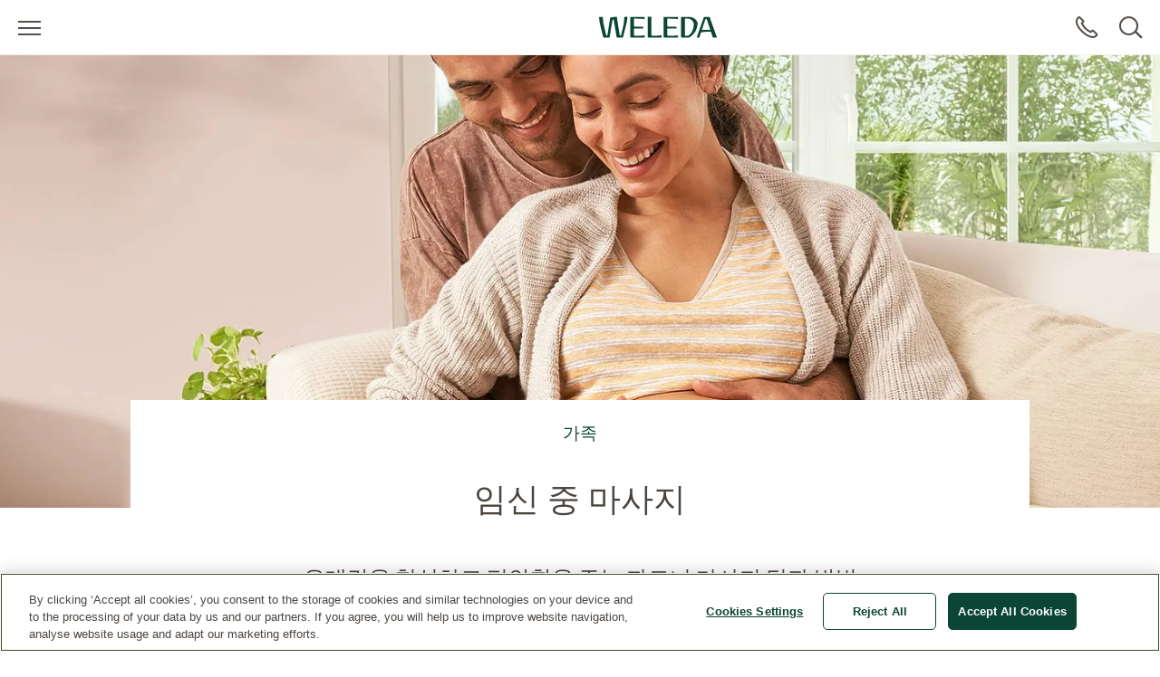

--- FILE ---
content_type: text/html;charset=UTF-8
request_url: https://www.weleda.kr/magazine/family/massage-during-pregnancy
body_size: 26220
content:
<!DOCTYPE html>




<html lang="ko-KR" class="no-js"
      xmlns="http://www.w3.org/1999/html">
<head>
    <meta charset="utf-8">
    <meta http-equiv="X-UA-Compatible" content="IE=edge,chrome=1">
    <meta name="viewport" content="width=device-width, initial-scale=1.0, maximum-scale=5.0, minimum-scale=1.0">

<link rel="dns-prefetch" href="https://www.gstatic.com">

    <link rel="dns-prefetch" href="https://www.google.com">
    <link rel="preconnect" href="https://www.google.com" crossorigin>
    <link rel="preconnect" href="https://www.gstatic.com" crossorigin>

    <link rel="icon" type="image/icon" href="/webfiles/1769076096985/img/favicon.ico">
    <link rel="preload stylesheet" as="style" type="text/css" href="/webfiles/1769076096985/css/style.css">

<link as="image" imagesrcset="/cdn-cgi/image/width=375%2Cq=80%2Cf=auto%2Csharpen=0.7%2Cdpr=1/binaries/_cb_1652968270315/headerThreeToTwo/content/gallery/global/magazine-header-images/articles/family/hd_partner_belly_massage.jpg 1x, /cdn-cgi/image/width=375%2Cq=80%2Cf=auto%2Csharpen=0.7%2Cdpr=2/binaries/_cb_1652968270315/headerThreeToTwo/content/gallery/global/magazine-header-images/articles/family/hd_partner_belly_massage.jpg 2x, /cdn-cgi/image/width=864%2Cq=80%2Cf=auto%2Csharpen=0.7%2Cdpr=1/binaries/_cb_1652972174475/headerSevenByThree/content/gallery/global/magazine-header-images/articles/family/hd_partner_belly_massage.jpg 1x, /cdn-cgi/image/width=864%2Cq=80%2Cf=auto%2Csharpen=0.7%2Cdpr=2/binaries/_cb_1652972174475/headerSevenByThree/content/gallery/global/magazine-header-images/articles/family/hd_partner_belly_massage.jpg 2x, /cdn-cgi/image/width=1440%2Cq=80%2Cf=auto%2Csharpen=0.7%2Cdpr=1/binaries/_cb_1652972174475/headerSevenByThree/content/gallery/global/magazine-header-images/articles/family/hd_partner_belly_massage.jpg 1x, /cdn-cgi/image/width=1440%2Cq=80%2Cf=auto%2Csharpen=0.7%2Cdpr=2/binaries/_cb_1652972174475/headerSevenByThree/content/gallery/global/magazine-header-images/articles/family/hd_partner_belly_massage.jpg 2x, /cdn-cgi/image/width=1792%2Cq=80%2Cf=auto%2Csharpen=0.7%2Cdpr=1/binaries/_cb_1652972174475/headerSevenByThree/content/gallery/global/magazine-header-images/articles/family/hd_partner_belly_massage.jpg 1x, /cdn-cgi/image/width=1792%2Cq=80%2Cf=auto%2Csharpen=0.7%2Cdpr=2/binaries/_cb_1652972174475/headerSevenByThree/content/gallery/global/magazine-header-images/articles/family/hd_partner_belly_massage.jpg 2x" rel="preload" href="/cdn-cgi/image/width=1440%2Cq=80%2Cf=auto%2Csharpen=0.7%2Cdpr=2/binaries/_cb_1652972174475/headerSevenByThree/content/gallery/global/magazine-header-images/articles/family/hd_partner_belly_massage.jpg"/>
<link as="image" imagesrcset="/cdn-cgi/image/width=375%2Cq=80%2Cf=auto%2Csharpen=0.7%2Cdpr=1/binaries/_cb_1652968270315/headerThreeToTwo/content/gallery/global/magazine-header-images/articles/family/hd_partner_belly_massage.jpg 1x, /cdn-cgi/image/width=375%2Cq=80%2Cf=auto%2Csharpen=0.7%2Cdpr=2/binaries/_cb_1652968270315/headerThreeToTwo/content/gallery/global/magazine-header-images/articles/family/hd_partner_belly_massage.jpg 2x, /cdn-cgi/image/width=864%2Cq=80%2Cf=auto%2Csharpen=0.7%2Cdpr=1/binaries/_cb_1652972174475/headerSevenByThree/content/gallery/global/magazine-header-images/articles/family/hd_partner_belly_massage.jpg 1x, /cdn-cgi/image/width=864%2Cq=80%2Cf=auto%2Csharpen=0.7%2Cdpr=2/binaries/_cb_1652972174475/headerSevenByThree/content/gallery/global/magazine-header-images/articles/family/hd_partner_belly_massage.jpg 2x, /cdn-cgi/image/width=1440%2Cq=80%2Cf=auto%2Csharpen=0.7%2Cdpr=1/binaries/_cb_1652972174475/headerSevenByThree/content/gallery/global/magazine-header-images/articles/family/hd_partner_belly_massage.jpg 1x, /cdn-cgi/image/width=1440%2Cq=80%2Cf=auto%2Csharpen=0.7%2Cdpr=2/binaries/_cb_1652972174475/headerSevenByThree/content/gallery/global/magazine-header-images/articles/family/hd_partner_belly_massage.jpg 2x, /cdn-cgi/image/width=1792%2Cq=80%2Cf=auto%2Csharpen=0.7%2Cdpr=1/binaries/_cb_1652972174475/headerSevenByThree/content/gallery/global/magazine-header-images/articles/family/hd_partner_belly_massage.jpg 1x, /cdn-cgi/image/width=1792%2Cq=80%2Cf=auto%2Csharpen=0.7%2Cdpr=2/binaries/_cb_1652972174475/headerSevenByThree/content/gallery/global/magazine-header-images/articles/family/hd_partner_belly_massage.jpg 2x" rel="preload" href="/cdn-cgi/image/width=1440%2Cq=80%2Cf=auto%2Csharpen=0.7%2Cdpr=2/binaries/_cb_1652972174475/headerSevenByThree/content/gallery/global/magazine-header-images/articles/family/hd_partner_belly_massage.jpg"/>
<title>유대감을 형성하고 편안함을 주는 파트너 마사지 팁과 방법 - Weleda</title>
<meta name="description" content="마사지는 임신 중 자기 관리로서 시간을 가질 수 있는 훌륭한 방법입니다. 특히, 임산부의 건강한 삶을 향상시키고 아기와의 교감, 그리고 자기 몸과의 교감하는 것을 돕습니다."/>
<link rel="canonical" href="https://www.weleda.kr/magazine/family/massage-during-pregnancy"/>
<meta name="robots" content="INDEX,FOLLOW"/>
<meta name="robots" content="max-snippet:-1"/>
<meta name="robots" content="max-image-preview:large"/>
<meta name="robots" content="max-video-preview:-1"/>
<link hreflang="lv-LV" rel="alternate" href="https://www.weleda.lv/zurnals/family/massage-during-pregnancy"/>
<link hreflang="ru-KZ" rel="alternate" href="https://www.weleda.kz/%D0%B6%D1%83%D1%80%D0%BD%D0%B0%D0%BB/%D1%81%D0%B5%D0%BC%D1%8C%D1%8F/massage-during-pregnancy"/>
<link hreflang="en-ZA" rel="alternate" href="https://www.weleda.co.za/magazine/family/massage-during-pregnancy"/>
<link hreflang="cs-CZ" rel="alternate" href="https://www.weleda.cz/magazine/family/masaze-behem-tehotenstvi"/>
<link hreflang="pl-PL" rel="alternate" href="https://www.weleda.pl/magazyn/rodzina/massage-during-pregnancy"/>
<link hreflang="hu-HU" rel="alternate" href="https://www.weleda.hu/magazin/csalad/massage-during-pregnancy"/>
<link hreflang="ko-KR" rel="alternate" href="https://www.weleda.kr/magazine/family/massage-during-pregnancy"/>
<link hreflang="en-AU" rel="alternate" href="https://www.weleda.com.au/magazine/pregnancy/pregnancy-massage"/>
<link hreflang="sl-SI" rel="alternate" href="https://www.weleda.si/magazin/druzina/masaza-med-nosecnostjo"/>
<link hreflang="ka-GE" rel="alternate" href="https://www.weleda.ge/magazine/family/massage-during-pregnancy"/>
<link hreflang="sk-SK" rel="alternate" href="https://www.weleda.sk/magazine/family/masaze-pocas-tehotenstva"/>
<link hreflang="ru-RU" rel="alternate" href="https://www.weleda.ru/%D0%B6%D1%83%D1%80%D0%BD%D0%B0%D0%BB/%D1%81%D0%B5%D0%BC%D1%8C%D1%8F/massage-during-pregnancy"/>
<link hreflang="et-EE" rel="alternate" href="https://www.weleda.ee/ajakiri/perekond/massage-during-pregnancy"/>
<link hreflang="sr-BA" rel="alternate" href="https://www.weleda.ba/magazin/porodica/massage-during-pregnancy"/>
<meta property="og:site_name" content="Weleda"/>
<meta property="og:title" content="유대감을 형성하고 편안함을 주는 파트너 마사지 팁과 방법 - Weleda"/>
<meta property="og:type" content="article"/>
<meta property="og:url" content="https://www.weleda.kr/magazine/family/massage-during-pregnancy"/>
<meta property="og:description" content="마사지는 임신 중 자기 관리로서 시간을 가질 수 있는 훌륭한 방법입니다. 특히, 임산부의 건강한 삶을 향상시키고 아기와의 교감, 그리고 자기 몸과의 교감하는 것을 돕습니다."/>
<meta property="og:image" content="/cdn-cgi/image/width=480%2Cq=80%2Cf=auto%2Csharpen=0.7%2Cdpr=2/binaries/_cb_1652968270315/headerSixteenByNine/content/gallery/global/magazine-header-images/articles/family/hd_partner_belly_massage.jpg"/>
<meta property="og:locale" content="ko_KR"/>
<meta name="twitter:description" content="마사지는 임신 중 자기 관리로서 시간을 가질 수 있는 훌륭한 방법입니다. 특히, 임산부의 건강한 삶을 향상시키고 아기와의 교감, 그리고 자기 몸과의 교감하는 것을 돕습니다."/>
<meta name="twitter:card" content="summary"/>
<meta name="twitter:title" content="유대감을 형성하고 편안함을 주는 파트너 마사지 팁과 방법 - Weleda"/>
<link rel="image_src" href="/cdn-cgi/image/width=480%2Cq=80%2Cf=auto%2Csharpen=0.7%2Cdpr=2/binaries/_cb_1652968270315/headerSixteenByNine/content/gallery/global/magazine-header-images/articles/family/hd_partner_belly_massage.jpg"/>
<meta name="twitter:image:src" content="/cdn-cgi/image/width=480%2Cq=80%2Cf=auto%2Csharpen=0.7%2Cdpr=2/binaries/_cb_1652968270315/headerSixteenByNine/content/gallery/global/magazine-header-images/articles/family/hd_partner_belly_massage.jpg"/>



        <script type="application/ld+json">
            {
                "@context": "https://schema.org",
                "@type": "Organization",
                "name": "벨레다 코리아",
                "url": "https://www.weleda.kr/",
                "logo": "",
                "sameAs": [
                    "https://www.facebook.com/weledakorea",
                    "https://www.instagram.com/weleda_korea/",
                    "https://post.naver.com/my.nhn?memberNo=46349861",
                    "https://smartstore.naver.com/weledamall"
                ]
            }


        </script>






 
            <script type="text/plain" class="optanon-category-C0002">
                (function (w, d, s, l, i) {
                    w[l] = w[l] || [];
                    w[l].push({
                        'gtm.start': new Date().getTime(),
                        event: 'gtm.js'
                    });
                    var f = d.getElementsByTagName(s)[0], j = d.createElement(s), dl = l != 'dataLayer' ? '&l='
                        + l
                        : '';
                    j.async = true;
                    j.defer = true;
                    j.src = '//www.googletagmanager.com/gtm.js?id=' + i + dl;
                    f.parentNode.insertBefore(j, f);
                })(window, document, 'script', 'dataLayer', 'GTM-N9S57CV');
            </script>
        
</head>

<body class="desktop"
      ng-app="weledaApp" ng-controller="MaintenanceCtrl"
      ng-init="init(false)"
>


<a href="#main" class="skip-link">주요 콘텐츠로 건너뛰기</a>


<script type="text/javascript">
    var webfile_base_path = "/webfiles/1769076096985"
    var REST_URL = "https://www.weleda.kr/restapi"
    var CHANNEL_CURRENCY_CODE = ''
    var countryConfig = {"ecommerceEnabled":false,"accountEnabled":false,"storeLocatorEnabled":false,"storeLocatorButtonEnabled":false,"storeLocatorLink":"https://www.weleda.kr/storelocator","enableOlapicInNonEcommerceChannel":false,"showProductPrice":false,"showProductSize":true,"showLegalNoticeOnTeaser":true,"showReviews":false,"maxStarsForReviews":10,"reCaptchaKey":"6LfvD2wiAAAAAO4nRhfQPFrdkj3KtugkHsmgBKNH","googleTagManagerKey":"GTM-N9S57CV","forceLoadGoogleTagManager":false,"displayNewsletterFooter":false,"maintenanceMode":{"accountInMaintenanceMode":false,"accountMaintenanceModeLabel":""},"oneTrust":{"apiKey":"0191569f-28ab-7a0f-a376-dfe6af49fbb4","debug":false,"delayInMilliseconds":0},"consent":{"necessaryAccepted":true,"performanceAccepted":false,"functionalAccepted":false,"targetingAccepted":false,"socialMediaAccepted":false,"videoAccepted":false,"googleMapsAccepted":false},"privacyPolicyLink":null,"defaultSortingOnCategoryPages":"","dynatraceSource":null}
</script>


<script type="text/javascript">
    var SLICK_LABELS = {
        "play": "Start slide rotation",
        "pause": "Stop slider",
        "dot": "Go to slide",
        "slide": "Slide",
        "instructions": {
            "default": "Use Next and Previous buttons to navigate, or jump to a slide using the slide dots.",
            "autoplay": "This is a carousel with auto-rotating slides. Activate any of the buttons to disable rotation."
        }
    };
</script>


<script defer="defer" src="/resources/label.js?cbh=1769164302177"></script>
<script src="/webfiles/1769076096985/js/script.js" fetchpriority="low"></script>
<script defer="defer" src="/webfiles/1769076096985/js/module-assets/headerfooter/script.js"></script>

    <script defer="defer" src="/webfiles/1769076096985/js/angular_ko_KR.js"></script>



<header>




<div class="mod mod-nav skin-megamenu js-sticky sticky stickymobile"
     data-connectors="navigation, contact"
>





    <div class="nav-wrapper">





        <div class="nav-main-menu-row">
            <button class="js-menu-toggle menu-toggle"
                    type="button"
                    aria-label="Open menu"
                    data-label-toggle="Close menu"
                    aria-expanded="false"
                    aria-controls="nav"
            >
                <span aria-hidden="true"></span>
            </button>

            <nav id="nav" aria-label="Main">
                <div class="logo-desktop">

<a href="/" class="logo" title=""
   aria-label="">
    <svg width="130" height="24" style="fill: blue;">
        <image xlink:href="/webfiles/1769076096985/img/weleda_logo.svg" src="/webfiles/1769076096985/img/logo.png" width="130" height="24" alt="Logo Weleda"/>
    </svg>
</a>
</div>




<div class="menu js-menu">
    <div class="menu-toggle-tablet">
        <button class="js-menu-toggle"
                type="button"
                aria-label="Close menu"
                aria-expanded="true"
                aria-controls="nav"
        >
            <span aria-hidden="true"></span>
        </button>
    </div>

    <ul class="js-list list">
        <li class="js-list-item list-item menu-lang-switcher">



        </li>
                <li class="main-menu-item js-list-item list-item"
                    itemprop="name"
                >
                    <button id="menu-link-0"
                            type="button"
                            class="submenu-toggle js-first-submenu-toggle"
                            aria-expanded="false"
                            aria-controls="sub-menu-0"
                    >
                        <span class="sr-only">Submenu for 페이스 & 덴탈</span>
                    </button>
                        <a href="https://www.weleda.kr/category/%ED%8E%98%EC%9D%B4--%EB%8D%B4%ED%83%88-2"
                           class="megamenu-item"
                           target="_self"
                            
>페이스 & 덴탈</a>



                    <div id="sub-menu-0" class="sub-menu js-sub-menu">
                        <div class="sub-menu-inner">
                            <div class="row bg-nav">
                                <div class="col">
                                    <div class="row">
                                            <div class="js-list list slider first-sub-menu">
                                                <section class="js-list-item list-item"
                                                         data-label="Website-Slider"
                                                >
                                                    <div class="js-mega-menu-slider slider-inner">

    <div class="slider-item">
        <a href="https://www.weleda.kr/campaigns/superfood" class="teaser">
            <div class="image">
        <picture>
            <source srcset="/cdn-cgi/image/width=480%2Cq=80%2Cf=auto%2Csharpen=0.7%2Cdpr=1/binaries/_cb_1666317644795/headerSixteenByNine/content/gallery/kor-kr/headers/homepage/korea_super-food_v2_2022.10.21.jpg 1x, /cdn-cgi/image/width=480%2Cq=80%2Cf=auto%2Csharpen=0.7%2Cdpr=2/binaries/_cb_1666317644795/headerSixteenByNine/content/gallery/kor-kr/headers/homepage/korea_super-food_v2_2022.10.21.jpg 2x"
                    media="(max-width: 450px)" width="480px">

            <source srcset="/cdn-cgi/image/width=480%2Cq=80%2Cf=auto%2Csharpen=0.7%2Cdpr=1/binaries/_cb_1666317644795/headerSixteenByNine/content/gallery/kor-kr/headers/homepage/korea_super-food_v2_2022.10.21.jpg 1x, /cdn-cgi/image/width=480%2Cq=80%2Cf=auto%2Csharpen=0.7%2Cdpr=2/binaries/_cb_1666317644795/headerSixteenByNine/content/gallery/kor-kr/headers/homepage/korea_super-food_v2_2022.10.21.jpg 2x"
                    media="(max-width: 864px)" width="480px">

            <source srcset="/cdn-cgi/image/width=480%2Cq=80%2Cf=auto%2Csharpen=0.7%2Cdpr=1/binaries/_cb_1666317644795/headerSixteenByNine/content/gallery/kor-kr/headers/homepage/korea_super-food_v2_2022.10.21.jpg 1x, /cdn-cgi/image/width=480%2Cq=80%2Cf=auto%2Csharpen=0.7%2Cdpr=2/binaries/_cb_1666317644795/headerSixteenByNine/content/gallery/kor-kr/headers/homepage/korea_super-food_v2_2022.10.21.jpg 2x"
                    media="(max-width: 1440px)" width="480px">

            <source srcset="/cdn-cgi/image/width=480%2Cq=80%2Cf=auto%2Csharpen=0.7%2Cdpr=1/binaries/_cb_1666317644795/headerSixteenByNine/content/gallery/kor-kr/headers/homepage/korea_super-food_v2_2022.10.21.jpg 1x, /cdn-cgi/image/width=480%2Cq=80%2Cf=auto%2Csharpen=0.7%2Cdpr=2/binaries/_cb_1666317644795/headerSixteenByNine/content/gallery/kor-kr/headers/homepage/korea_super-food_v2_2022.10.21.jpg 2x"
                    media="(min-width: 1441px)" width="480px">

            <img src=""
                 alt=""
                 class=""
                        loading="lazy"
                        fetchpriority="low"
                    
                    aria-hidden="true"
                        role="presentation"
            >

            <noscript>
                <source srcset="/cdn-cgi/image/width=480%2Cq=80%2Cf=auto%2Csharpen=0.7%2Cdpr=2/binaries/_cb_1666317644795/headerSixteenByNine/content/gallery/kor-kr/headers/homepage/korea_super-food_v2_2022.10.21.jpg"
                        media="(max-width: 450px)">

                <source srcset="/cdn-cgi/image/width=480%2Cq=80%2Cf=auto%2Csharpen=0.7%2Cdpr=2/binaries/_cb_1666317644795/headerSixteenByNine/content/gallery/kor-kr/headers/homepage/korea_super-food_v2_2022.10.21.jpg"
                        media="(max-width: 864px)">

                <source srcset="/cdn-cgi/image/width=480%2Cq=80%2Cf=auto%2Csharpen=0.7%2Cdpr=2/binaries/_cb_1666317644795/headerSixteenByNine/content/gallery/kor-kr/headers/homepage/korea_super-food_v2_2022.10.21.jpg"
                        media="(max-width: 1440px)">

                <img src="/cdn-cgi/image/width=480%2Cq=80%2Cf=auto%2Csharpen=0.7%2Cdpr=2/binaries/_cb_1666317644795/headerSixteenByNine/content/gallery/kor-kr/headers/homepage/korea_super-food_v2_2022.10.21.jpg"
                     alt=""
                     class=""
                     aria-hidden="true"
                     role="presentation"
                >
            </noscript>
        </picture>
                <div class="gradient"></div>
            </div>
            <div class="text">
                <b>Skin Food</b>
                <i class="icon" aria-hidden="true"></i>
            </div>
        </a>
    </div>
                                                    </div>
                                                </section>
                                            </div>

                                            <div class="col col-lg-4">



                <div class="js-list list first-sub-menu">
            <div class="js-list-item list-item">
            <button type="button"
                    class="submenu-toggle js-second-submenu-toggle"
                    aria-expanded="false"
                    aria-controls="second-sub-menu-first-0"
                    aria-describedby="second-sub-menu-headline-first-0"
            ></button>
            <div id="second-sub-menu-headline-first-0"
                 class="second-sub-menu-item h3 js-second-submenu-toggle"
                 aria-level="2"
                 role="heading"
            >카테고리별 분류</div>

    <ul id="second-sub-menu-first-0"
        class="js-list list no-list-style"
        itemscope
        itemtype="https://www.schema.org/SiteNavigationElement"
    >
                <li class="js-list-item list-item" itemprop="name">
                    <a class="megamenu-item" itemprop="url" href="https://www.weleda.kr/category/%ED%8E%98%EC%9D%B4--%EB%8D%B4%ED%83%88/%EC%B9%B4%ED%85%8C%EA%B3%A0%EB%A6%AC%EB%B3%84-%EB%B6%84%EB%A5%98/%EB%A7%A8-%EC%BC%80%EC%96%B4-53"
                       target="_self"
    
                    >
                        <i aria-hidden="true"></i>
                        맨 케어
                    </a>
                </li>
                <li class="js-list-item list-item" itemprop="name">
                    <a class="megamenu-item" itemprop="url" href="https://www.weleda.kr/category/%ED%8E%98%EC%9D%B4--%EB%8D%B4%ED%83%88/%EC%B9%B4%ED%85%8C%EA%B3%A0%EB%A6%AC%EB%B3%84-%EB%B6%84%EB%A5%98/%ED%81%B4%EB%A0%8C%EC%A7%95--%ED%86%A0%EB%8B%9D-12"
                       target="_self"
    
                    >
                        <i aria-hidden="true"></i>
                        클렌징 & 토닝
                    </a>
                </li>
                <li class="js-list-item list-item" itemprop="name">
                    <a class="megamenu-item" itemprop="url" href="https://www.weleda.kr/category/%ED%8E%98%EC%9D%B4--%EB%8D%B4%ED%83%88/%EC%B9%B4%ED%85%8C%EA%B3%A0%EB%A6%AC%EB%B3%84-%EB%B6%84%EB%A5%98/%EC%84%B8%EB%9F%BC--%EC%98%A4%EC%9D%BC-13"
                       target="_self"
    
                    >
                        <i aria-hidden="true"></i>
                        세럼 & 오일
                    </a>
                </li>
                <li class="js-list-item list-item" itemprop="name">
                    <a class="megamenu-item" itemprop="url" href="https://www.weleda.kr/category/%ED%8E%98%EC%9D%B4--%EB%8D%B4%ED%83%88/%EC%B9%B4%ED%85%8C%EA%B3%A0%EB%A6%AC%EB%B3%84-%EB%B6%84%EB%A5%98/%EB%AA%A8%EC%9D%B4%EC%B6%B0-%EC%BC%80%EC%96%B4-14"
                       target="_self"
    
                    >
                        <i aria-hidden="true"></i>
                        모이스춰 케어
                    </a>
                </li>
                <li class="js-list-item list-item" itemprop="name">
                    <a class="megamenu-item" itemprop="url" href="https://www.weleda.kr/category/%ED%8E%98%EC%9D%B4--%EB%8D%B4%ED%83%88/%EC%B9%B4%ED%85%8C%EA%B3%A0%EB%A6%AC%EB%B3%84-%EB%B6%84%EB%A5%98/%EB%A6%BD-%EC%BC%80%EC%96%B4-15"
                       target="_self"
    
                    >
                        <i aria-hidden="true"></i>
                        립 케어
                    </a>
                </li>
                <li class="js-list-item list-item" itemprop="name">
                    <a class="megamenu-item" itemprop="url" href="https://www.weleda.kr/category/%ED%8E%98%EC%9D%B4--%EB%8D%B4%ED%83%88/%EC%B9%B4%ED%85%8C%EA%B3%A0%EB%A6%AC%EB%B3%84-%EB%B6%84%EB%A5%98/%EB%8D%B4%ED%83%88-%EC%BC%80%EC%96%B4-52"
                       target="_self"
    
                    >
                        <i aria-hidden="true"></i>
                        덴탈 케어
                    </a>
                </li>
    </ul>
                </div>
            </div>

                                            </div>
                                            <div class="col col-lg-4">



                <div class="js-list list first-sub-menu">
            <div class="js-list-item list-item">
            <button type="button"
                    class="submenu-toggle js-second-submenu-toggle"
                    aria-expanded="false"
                    aria-controls="second-sub-menu-second-0"
                    aria-describedby="second-sub-menu-headline-second-0"
            ></button>
            <div id="second-sub-menu-headline-second-0"
                 class="second-sub-menu-item h3 js-second-submenu-toggle"
                 aria-level="2"
                 role="heading"
            >니즈별 분류</div>

    <ul id="second-sub-menu-second-0"
        class="js-list list no-list-style"
        itemscope
        itemtype="https://www.schema.org/SiteNavigationElement"
    >
                <li class="js-list-item list-item" itemprop="name">
                    <a class="megamenu-item" itemprop="url" href="https://www.weleda.kr/category/%ED%8E%98%EC%9D%B4--%EB%8D%B4%ED%83%88/%EB%8B%88%EC%A6%88%EB%B3%84-%EB%B6%84%EB%A5%98/%ED%81%B4%EB%A0%8C%EC%A7%95--%ED%86%A0%EB%8B%9D-25"
                       target="_self"
    
                    >
                        <i aria-hidden="true"></i>
                        클렌징 & 토닝
                    </a>
                </li>
                <li class="js-list-item list-item" itemprop="name">
                    <a class="megamenu-item" itemprop="url" href="https://www.weleda.kr/category/%ED%8E%98%EC%9D%B4--%EB%8D%B4%ED%83%88/%EB%8B%88%EC%A6%88%EB%B3%84-%EB%B6%84%EB%A5%98/%ED%8D%BC%EB%B0%8D-26"
                       target="_self"
    
                    >
                        <i aria-hidden="true"></i>
                        퍼밍
                    </a>
                </li>
                <li class="js-list-item list-item" itemprop="name">
                    <a class="megamenu-item" itemprop="url" href="https://www.weleda.kr/category/%ED%8E%98%EC%9D%B4--%EB%8D%B4%ED%83%88/%EB%8B%88%EC%A6%88%EB%B3%84-%EB%B6%84%EB%A5%98/%EB%AC%B4%EB%94%A9-27"
                       target="_self"
    
                    >
                        <i aria-hidden="true"></i>
                        스무딩
                    </a>
                </li>
                <li class="js-list-item list-item" itemprop="name">
                    <a class="megamenu-item" itemprop="url" href="https://www.weleda.kr/category/%ED%8E%98%EC%9D%B4--%EB%8D%B4%ED%83%88/%EB%8B%88%EC%A6%88%EB%B3%84-%EB%B6%84%EB%A5%98/%EC%88%98%EB%94%A9--%EC%84%BC%EC%84%9C%ED%8B%B0%EB%B8%8C-28"
                       target="_self"
    
                    >
                        <i aria-hidden="true"></i>
                        수딩 & 센서티브
                    </a>
                </li>
                <li class="js-list-item list-item" itemprop="name">
                    <a class="megamenu-item" itemprop="url" href="https://www.weleda.kr/category/%ED%8E%98%EC%9D%B4--%EB%8D%B4%ED%83%88/%EB%8B%88%EC%A6%88%EB%B3%84-%EB%B6%84%EB%A5%98/%EB%84%88%EB%A6%AC%EC%8B%B1-29"
                       target="_self"
    
                    >
                        <i aria-hidden="true"></i>
                        너리싱
                    </a>
                </li>
    </ul>
                </div>
            </div>

                                            </div>
                                            <div class="col col-lg-4">



                <div class="js-list list first-sub-menu">
            <div class="js-list-item list-item">
            <button type="button"
                    class="submenu-toggle js-second-submenu-toggle"
                    aria-expanded="false"
                    aria-controls="second-sub-menu-third-0"
                    aria-describedby="second-sub-menu-headline-third-0"
            ></button>
            <div id="second-sub-menu-headline-third-0"
                 class="second-sub-menu-item h3 js-second-submenu-toggle"
                 aria-level="2"
                 role="heading"
            >원료별 분류</div>

    <ul id="second-sub-menu-third-0"
        class="js-list list no-list-style"
        itemscope
        itemtype="https://www.schema.org/SiteNavigationElement"
    >
                <li class="js-list-item list-item" itemprop="name">
                    <a class="megamenu-item" itemprop="url" href="https://www.weleda.kr/category/%ED%8E%98%EC%9D%B4--%EB%8D%B4%ED%83%88/%EC%9B%90%EB%A3%8C%EB%B3%84-%EB%B6%84%EB%A5%98/%EC%8A%88%ED%8D%BC%ED%91%B8%EB%93%9C-%ED%81%AC%EB%A6%BC-30"
                       target="_self"
    
                    >
                        <i aria-hidden="true"></i>
                        슈퍼푸드 크림
                    </a>
                </li>
                <li class="js-list-item list-item" itemprop="name">
                    <a class="megamenu-item" itemprop="url" href="https://www.weleda.kr/category/%ED%8E%98%EC%9D%B4--%EB%8D%B4%ED%83%88/%EC%9B%90%EB%A3%8C%EB%B3%84-%EB%B6%84%EB%A5%98/%EC%95%84%EB%AA%AC%EB%93%9C-31"
                       target="_self"
    
                    >
                        <i aria-hidden="true"></i>
                        아몬드
                    </a>
                </li>
                <li class="js-list-item list-item" itemprop="name">
                    <a class="megamenu-item" itemprop="url" href="https://www.weleda.kr/category/%ED%8E%98%EC%9D%B4--%EB%8D%B4%ED%83%88/%EC%9B%90%EB%A3%8C%EB%B3%84-%EB%B6%84%EB%A5%98/%EC%84%9D%EB%A5%98-32"
                       target="_self"
    
                    >
                        <i aria-hidden="true"></i>
                        석류
                    </a>
                </li>
                <li class="js-list-item list-item" itemprop="name">
                    <a class="megamenu-item" itemprop="url" href="https://www.weleda.kr/category/%ED%8E%98%EC%9D%B4--%EB%8D%B4%ED%83%88/%EC%9B%90%EB%A3%8C%EB%B3%84-%EB%B6%84%EB%A5%98/%EC%99%80%EC%9D%BC%EB%93%9C%EB%A1%9C%EC%A6%88-33"
                       target="_self"
    
                    >
                        <i aria-hidden="true"></i>
                        와일드로즈
                    </a>
                </li>
    </ul>
                </div>
            </div>

                                            </div>

                                            <div class="col-button">
                                                <div class="js-list list first-sub-menu"
                                                     itemscope
                                                     itemtype="https://www.schema.org/SiteNavigationElement"
                                                >
                                                    <div class="js-list-item list-item">
                                                        <a href="https://www.weleda.kr/category/%ED%8E%98%EC%9D%B4--%EB%8D%B4%ED%83%88-2"
                                                           class="btn btn-secondary">
                                                            모두 보기
                                                        </a>
                                                    </div>
                                                </div>
                                            </div>
                                    </div>
                                </div>

                                <div class="col-lg-3">
                                    <div class="col-teaser d-xl-flex d-lg-none d-md-none d-sm-none d-xs-none one-column-teaser-display">

    <div class="teaser-item">
        <a href="https://www.weleda.kr/campaigns/superfood" class="teaser">
            <div class="image">
        <picture>
            <source srcset="/cdn-cgi/image/width=480%2Cq=80%2Cf=auto%2Csharpen=0.7%2Cdpr=1/binaries/_cb_1666317644795/headerSixteenByNine/content/gallery/kor-kr/headers/homepage/korea_super-food_v2_2022.10.21.jpg 1x, /cdn-cgi/image/width=480%2Cq=80%2Cf=auto%2Csharpen=0.7%2Cdpr=2/binaries/_cb_1666317644795/headerSixteenByNine/content/gallery/kor-kr/headers/homepage/korea_super-food_v2_2022.10.21.jpg 2x"
                    media="(max-width: 450px)" width="480px">

            <source srcset="/cdn-cgi/image/width=480%2Cq=80%2Cf=auto%2Csharpen=0.7%2Cdpr=1/binaries/_cb_1666317644795/headerSixteenByNine/content/gallery/kor-kr/headers/homepage/korea_super-food_v2_2022.10.21.jpg 1x, /cdn-cgi/image/width=480%2Cq=80%2Cf=auto%2Csharpen=0.7%2Cdpr=2/binaries/_cb_1666317644795/headerSixteenByNine/content/gallery/kor-kr/headers/homepage/korea_super-food_v2_2022.10.21.jpg 2x"
                    media="(max-width: 864px)" width="480px">

            <source srcset="/cdn-cgi/image/width=480%2Cq=80%2Cf=auto%2Csharpen=0.7%2Cdpr=1/binaries/_cb_1666317644795/headerSixteenByNine/content/gallery/kor-kr/headers/homepage/korea_super-food_v2_2022.10.21.jpg 1x, /cdn-cgi/image/width=480%2Cq=80%2Cf=auto%2Csharpen=0.7%2Cdpr=2/binaries/_cb_1666317644795/headerSixteenByNine/content/gallery/kor-kr/headers/homepage/korea_super-food_v2_2022.10.21.jpg 2x"
                    media="(max-width: 1440px)" width="480px">

            <source srcset="/cdn-cgi/image/width=480%2Cq=80%2Cf=auto%2Csharpen=0.7%2Cdpr=1/binaries/_cb_1666317644795/headerSixteenByNine/content/gallery/kor-kr/headers/homepage/korea_super-food_v2_2022.10.21.jpg 1x, /cdn-cgi/image/width=480%2Cq=80%2Cf=auto%2Csharpen=0.7%2Cdpr=2/binaries/_cb_1666317644795/headerSixteenByNine/content/gallery/kor-kr/headers/homepage/korea_super-food_v2_2022.10.21.jpg 2x"
                    media="(min-width: 1441px)" width="480px">

            <img src=""
                 alt=""
                 class=""
                        loading="lazy"
                        fetchpriority="low"
                    
                    aria-hidden="true"
                        role="presentation"
            >

            <noscript>
                <source srcset="/cdn-cgi/image/width=480%2Cq=80%2Cf=auto%2Csharpen=0.7%2Cdpr=2/binaries/_cb_1666317644795/headerSixteenByNine/content/gallery/kor-kr/headers/homepage/korea_super-food_v2_2022.10.21.jpg"
                        media="(max-width: 450px)">

                <source srcset="/cdn-cgi/image/width=480%2Cq=80%2Cf=auto%2Csharpen=0.7%2Cdpr=2/binaries/_cb_1666317644795/headerSixteenByNine/content/gallery/kor-kr/headers/homepage/korea_super-food_v2_2022.10.21.jpg"
                        media="(max-width: 864px)">

                <source srcset="/cdn-cgi/image/width=480%2Cq=80%2Cf=auto%2Csharpen=0.7%2Cdpr=2/binaries/_cb_1666317644795/headerSixteenByNine/content/gallery/kor-kr/headers/homepage/korea_super-food_v2_2022.10.21.jpg"
                        media="(max-width: 1440px)">

                <img src="/cdn-cgi/image/width=480%2Cq=80%2Cf=auto%2Csharpen=0.7%2Cdpr=2/binaries/_cb_1666317644795/headerSixteenByNine/content/gallery/kor-kr/headers/homepage/korea_super-food_v2_2022.10.21.jpg"
                     alt=""
                     class=""
                     aria-hidden="true"
                     role="presentation"
                >
            </noscript>
        </picture>
                <div class="gradient"></div>
            </div>
            <div class="text">
                <b>Skin Food</b>
                <i class="icon" aria-hidden="true"></i>
            </div>
        </a>
    </div>
                                    </div>
                                </div>
                            </div>


                            <a href="#menu-link-0" class="top-level">
                            </a>
                        </div>
                    </div>
                </li>
                <li class="main-menu-item js-list-item list-item"
                    itemprop="name"
                >
                    <button id="menu-link-1"
                            type="button"
                            class="submenu-toggle js-first-submenu-toggle"
                            aria-expanded="false"
                            aria-controls="sub-menu-1"
                    >
                        <span class="sr-only">Submenu for 바디</span>
                    </button>
                        <a href="https://www.weleda.kr/category/%EB%B0%94%EB%94%94-3"
                           class="megamenu-item"
                           target="_self"
                            
>바디</a>



                    <div id="sub-menu-1" class="sub-menu js-sub-menu">
                        <div class="sub-menu-inner">
                            <div class="row bg-nav">
                                <div class="col">
                                    <div class="row">
                                            <div class="js-list list slider first-sub-menu">
                                                <section class="js-list-item list-item"
                                                         data-label="Website-Slider"
                                                >
                                                    <div class="js-mega-menu-slider slider-inner">

    <div class="slider-item">
        <a href="https://www.weleda.kr/campaigns/aroma-showers" class="teaser">
            <div class="image">
        <picture>
            <source srcset="/cdn-cgi/image/width=480%2Cq=80%2Cf=auto%2Csharpen=0.7%2Cdpr=1/binaries/_cb_1615213459748/headerSixteenByNine/content/gallery/global/headers/campaigns/hd_aromashowers 1x, /cdn-cgi/image/width=480%2Cq=80%2Cf=auto%2Csharpen=0.7%2Cdpr=2/binaries/_cb_1615213459748/headerSixteenByNine/content/gallery/global/headers/campaigns/hd_aromashowers 2x"
                    media="(max-width: 450px)" width="480px">

            <source srcset="/cdn-cgi/image/width=480%2Cq=80%2Cf=auto%2Csharpen=0.7%2Cdpr=1/binaries/_cb_1615213459748/headerSixteenByNine/content/gallery/global/headers/campaigns/hd_aromashowers 1x, /cdn-cgi/image/width=480%2Cq=80%2Cf=auto%2Csharpen=0.7%2Cdpr=2/binaries/_cb_1615213459748/headerSixteenByNine/content/gallery/global/headers/campaigns/hd_aromashowers 2x"
                    media="(max-width: 864px)" width="480px">

            <source srcset="/cdn-cgi/image/width=480%2Cq=80%2Cf=auto%2Csharpen=0.7%2Cdpr=1/binaries/_cb_1615213459748/headerSixteenByNine/content/gallery/global/headers/campaigns/hd_aromashowers 1x, /cdn-cgi/image/width=480%2Cq=80%2Cf=auto%2Csharpen=0.7%2Cdpr=2/binaries/_cb_1615213459748/headerSixteenByNine/content/gallery/global/headers/campaigns/hd_aromashowers 2x"
                    media="(max-width: 1440px)" width="480px">

            <source srcset="/cdn-cgi/image/width=480%2Cq=80%2Cf=auto%2Csharpen=0.7%2Cdpr=1/binaries/_cb_1615213459748/headerSixteenByNine/content/gallery/global/headers/campaigns/hd_aromashowers 1x, /cdn-cgi/image/width=480%2Cq=80%2Cf=auto%2Csharpen=0.7%2Cdpr=2/binaries/_cb_1615213459748/headerSixteenByNine/content/gallery/global/headers/campaigns/hd_aromashowers 2x"
                    media="(min-width: 1441px)" width="480px">

            <img src=""
                 alt=""
                 class=""
                        loading="lazy"
                        fetchpriority="low"
                    
                    aria-hidden="true"
                        role="presentation"
            >

            <noscript>
                <source srcset="/cdn-cgi/image/width=480%2Cq=80%2Cf=auto%2Csharpen=0.7%2Cdpr=2/binaries/_cb_1615213459748/headerSixteenByNine/content/gallery/global/headers/campaigns/hd_aromashowers"
                        media="(max-width: 450px)">

                <source srcset="/cdn-cgi/image/width=480%2Cq=80%2Cf=auto%2Csharpen=0.7%2Cdpr=2/binaries/_cb_1615213459748/headerSixteenByNine/content/gallery/global/headers/campaigns/hd_aromashowers"
                        media="(max-width: 864px)">

                <source srcset="/cdn-cgi/image/width=480%2Cq=80%2Cf=auto%2Csharpen=0.7%2Cdpr=2/binaries/_cb_1615213459748/headerSixteenByNine/content/gallery/global/headers/campaigns/hd_aromashowers"
                        media="(max-width: 1440px)">

                <img src="/cdn-cgi/image/width=480%2Cq=80%2Cf=auto%2Csharpen=0.7%2Cdpr=2/binaries/_cb_1615213459748/headerSixteenByNine/content/gallery/global/headers/campaigns/hd_aromashowers"
                     alt=""
                     class=""
                     aria-hidden="true"
                     role="presentation"
                >
            </noscript>
        </picture>
                <div class="gradient"></div>
            </div>
            <div class="text">
                <b>Aroma Shower</b>
                <i class="icon" aria-hidden="true"></i>
            </div>
        </a>
    </div>
                                                    </div>
                                                </section>
                                            </div>

                                            <div class="col col-lg-4">



                <div class="js-list list first-sub-menu">
            <div class="js-list-item list-item">
            <button type="button"
                    class="submenu-toggle js-second-submenu-toggle"
                    aria-expanded="false"
                    aria-controls="second-sub-menu-first-1"
                    aria-describedby="second-sub-menu-headline-first-1"
            ></button>
            <div id="second-sub-menu-headline-first-1"
                 class="second-sub-menu-item h3 js-second-submenu-toggle"
                 aria-level="2"
                 role="heading"
            >카테고리별 분류</div>

    <ul id="second-sub-menu-first-1"
        class="js-list list no-list-style"
        itemscope
        itemtype="https://www.schema.org/SiteNavigationElement"
    >
                <li class="js-list-item list-item" itemprop="name">
                    <a class="megamenu-item" itemprop="url" href="https://www.weleda.kr/category/%EB%B0%94%EB%94%94/%EC%B9%B4%ED%85%8C%EA%B3%A0%EB%A6%AC%EB%B3%84-%EB%B6%84%EB%A5%98/%EB%A7%A8-%EC%BC%80%EC%96%B4-54"
                       target="_self"
    
                    >
                        <i aria-hidden="true"></i>
                        맨 케어
                    </a>
                </li>
                <li class="js-list-item list-item" itemprop="name">
                    <a class="megamenu-item" itemprop="url" href="https://www.weleda.kr/category/%EB%B0%94%EB%94%94/%EC%B9%B4%ED%85%8C%EA%B3%A0%EB%A6%AC%EB%B3%84-%EB%B6%84%EB%A5%98/%EC%8A%88%ED%8D%BC%ED%91%B8%EB%93%9C-48"
                       target="_self"
    
                    >
                        <i aria-hidden="true"></i>
                        슈퍼푸드
                    </a>
                </li>
                <li class="js-list-item list-item" itemprop="name">
                    <a class="megamenu-item" itemprop="url" href="https://www.weleda.kr/category/%EB%B0%94%EB%94%94/%EC%B9%B4%ED%85%8C%EA%B3%A0%EB%A6%AC%EB%B3%84-%EB%B6%84%EB%A5%98/%EB%B0%94%EB%94%94-%EC%98%A4%EC%9D%BC-18"
                       target="_self"
    
                    >
                        <i aria-hidden="true"></i>
                        바디 오일
                    </a>
                </li>
                <li class="js-list-item list-item" itemprop="name">
                    <a class="megamenu-item" itemprop="url" href="https://www.weleda.kr/category/%EB%B0%94%EB%94%94/%EC%B9%B4%ED%85%8C%EA%B3%A0%EB%A6%AC%EB%B3%84-%EB%B6%84%EB%A5%98/%EB%B0%94%EB%94%94-%EB%AA%A8%EC%9D%B4%EC%B6%B0%EB%9D%BC%EC%9D%B4%EC%A0%80-17"
                       target="_self"
    
                    >
                        <i aria-hidden="true"></i>
                        바디 모이스춰라이저
                    </a>
                </li>
                <li class="js-list-item list-item" itemprop="name">
                    <a class="megamenu-item" itemprop="url" href="https://www.weleda.kr/category/%EB%B0%94%EB%94%94/%EC%B9%B4%ED%85%8C%EA%B3%A0%EB%A6%AC%EB%B3%84-%EB%B6%84%EB%A5%98/%EB%B9%84%EB%88%84-49"
                       target="_self"
    
                    >
                        <i aria-hidden="true"></i>
                        비누
                    </a>
                </li>
                <li class="js-list-item list-item" itemprop="name">
                    <a class="megamenu-item" itemprop="url" href="https://www.weleda.kr/category/%EB%B0%94%EB%94%94/%EC%B9%B4%ED%85%8C%EA%B3%A0%EB%A6%AC%EB%B3%84-%EB%B6%84%EB%A5%98/%EB%B0%94%EB%94%94-%EC%9B%8C%EC%8B%9C-16"
                       target="_self"
    
                    >
                        <i aria-hidden="true"></i>
                        바디 워시
                    </a>
                </li>
                <li class="js-list-item list-item" itemprop="name">
                    <a class="megamenu-item" itemprop="url" href="https://www.weleda.kr/category/%EB%B0%94%EB%94%94/%EC%B9%B4%ED%85%8C%EA%B3%A0%EB%A6%AC%EB%B3%84-%EB%B6%84%EB%A5%98/%EB%8D%B0%EC%98%A4%EB%93%9C%EB%9E%80%ED%8A%B8-24"
                       target="_self"
    
                    >
                        <i aria-hidden="true"></i>
                        데오드란트
                    </a>
                </li>
                <li class="js-list-item list-item" itemprop="name">
                    <a class="megamenu-item" itemprop="url" href="https://www.weleda.kr/category/%EB%B0%94%EB%94%94/%EC%B9%B4%ED%85%8C%EA%B3%A0%EB%A6%AC%EB%B3%84-%EB%B6%84%EB%A5%98/%ED%95%B8%EB%93%9C--%ED%92%8B-%EC%BC%80%EC%96%B4-19"
                       target="_self"
    
                    >
                        <i aria-hidden="true"></i>
                        핸드 & 풋 케어
                    </a>
                </li>
                <li class="js-list-item list-item" itemprop="name">
                    <a class="megamenu-item" itemprop="url" href="https://www.weleda.kr/category/%EB%B0%94%EB%94%94/%EC%B9%B4%ED%85%8C%EA%B3%A0%EB%A6%AC%EB%B3%84-%EB%B6%84%EB%A5%98/%ED%97%A4%EC%96%B4-%EC%BC%80%EC%96%B4-23"
                       target="_self"
    
                    >
                        <i aria-hidden="true"></i>
                        헤어 케어
                    </a>
                </li>
    </ul>
                </div>
            </div>

                                            </div>
                                            <div class="col col-lg-4">



                <div class="js-list list first-sub-menu">
            <div class="js-list-item list-item">
            <button type="button"
                    class="submenu-toggle js-second-submenu-toggle"
                    aria-expanded="false"
                    aria-controls="second-sub-menu-second-1"
                    aria-describedby="second-sub-menu-headline-second-1"
            ></button>
            <div id="second-sub-menu-headline-second-1"
                 class="second-sub-menu-item h3 js-second-submenu-toggle"
                 aria-level="2"
                 role="heading"
            >니즈별 분류</div>

    <ul id="second-sub-menu-second-1"
        class="js-list list no-list-style"
        itemscope
        itemtype="https://www.schema.org/SiteNavigationElement"
    >
                <li class="js-list-item list-item" itemprop="name">
                    <a class="megamenu-item" itemprop="url" href="https://www.weleda.kr/category/%EB%B0%94%EB%94%94/%EB%8B%88%EC%A6%88%EB%B3%84-%EB%B6%84%EB%A5%98/%EB%B3%B4-%EC%BC%80%EC%96%B4-34"
                       target="_self"
    
                    >
                        <i aria-hidden="true"></i>
                        보습 케어
                    </a>
                </li>
                <li class="js-list-item list-item" itemprop="name">
                    <a class="megamenu-item" itemprop="url" href="https://www.weleda.kr/category/%EB%B0%94%EB%94%94/%EB%8B%88%EC%A6%88%EB%B3%84-%EB%B6%84%EB%A5%98/%EC%85%80%EB%A3%B0%EB%9D%BC%EC%9D%B4%ED%8A%B8-%EC%BC%80%EC%96%B4-35"
                       target="_self"
    
                    >
                        <i aria-hidden="true"></i>
                        셀룰라이트 케어
                    </a>
                </li>
                <li class="js-list-item list-item" itemprop="name">
                    <a class="megamenu-item" itemprop="url" href="https://www.weleda.kr/category/%EB%B0%94%EB%94%94/%EB%8B%88%EC%A6%88%EB%B3%84-%EB%B6%84%EB%A5%98/%EC%9A%B4%EB%8F%99-%EC%A0%84%ED%9B%84-%EC%BC%80%EC%96%B4-36"
                       target="_self"
    
                    >
                        <i aria-hidden="true"></i>
                        운동 전후 케어
                    </a>
                </li>
                <li class="js-list-item list-item" itemprop="name">
                    <a class="megamenu-item" itemprop="url" href="https://www.weleda.kr/category/%EB%B0%94%EB%94%94/%EB%8B%88%EC%A6%88%EB%B3%84-%EB%B6%84%EB%A5%98/%ED%95%84%EB%A7%81-37"
                       target="_self"
    
                    >
                        <i aria-hidden="true"></i>
                        필링
                    </a>
                </li>
                <li class="js-list-item list-item" itemprop="name">
                    <a class="megamenu-item" itemprop="url" href="https://www.weleda.kr/category/%EB%B0%94%EB%94%94/%EB%8B%88%EC%A6%88%EB%B3%84-%EB%B6%84%EB%A5%98/%EA%B8%B0%EB%B6%84-%EC%A0%84%ED%99%98-38"
                       target="_self"
    
                    >
                        <i aria-hidden="true"></i>
                        기분 전환
                    </a>
                </li>
    </ul>
                </div>
            </div>

                                            </div>
                                            <div class="col col-lg-4">



                <div class="js-list list first-sub-menu">
            <div class="js-list-item list-item">
            <button type="button"
                    class="submenu-toggle js-second-submenu-toggle"
                    aria-expanded="false"
                    aria-controls="second-sub-menu-third-1"
                    aria-describedby="second-sub-menu-headline-third-1"
            ></button>
            <div id="second-sub-menu-headline-third-1"
                 class="second-sub-menu-item h3 js-second-submenu-toggle"
                 aria-level="2"
                 role="heading"
            >원료별 분류</div>

    <ul id="second-sub-menu-third-1"
        class="js-list list no-list-style"
        itemscope
        itemtype="https://www.schema.org/SiteNavigationElement"
    >
                <li class="js-list-item list-item" itemprop="name">
                    <a class="megamenu-item" itemprop="url" href="https://www.weleda.kr/category/%EB%B0%94%EB%94%94/%EC%9B%90%EB%A3%8C%EB%B3%84-%EB%B6%84%EB%A5%98/%EC%8A%88%ED%8D%BC%ED%91%B8%EB%93%9C-%ED%81%AC%EB%A6%BC-39"
                       target="_self"
    
                    >
                        <i aria-hidden="true"></i>
                        슈퍼푸드 크림
                    </a>
                </li>
                <li class="js-list-item list-item" itemprop="name">
                    <a class="megamenu-item" itemprop="url" href="https://www.weleda.kr/category/%EB%B0%94%EB%94%94/%EC%9B%90%EB%A3%8C%EB%B3%84-%EB%B6%84%EB%A5%98/%EC%95%84%EB%AA%AC%EB%93%9C-40"
                       target="_self"
    
                    >
                        <i aria-hidden="true"></i>
                        아몬드
                    </a>
                </li>
                <li class="js-list-item list-item" itemprop="name">
                    <a class="megamenu-item" itemprop="url" href="https://www.weleda.kr/category/%EB%B0%94%EB%94%94/%EC%9B%90%EB%A3%8C%EB%B3%84-%EB%B6%84%EB%A5%98/%EC%95%84%EB%8B%88%EC%B9%B4-41"
                       target="_self"
    
                    >
                        <i aria-hidden="true"></i>
                        아니카
                    </a>
                </li>
                <li class="js-list-item list-item" itemprop="name">
                    <a class="megamenu-item" itemprop="url" href="https://www.weleda.kr/category/%EB%B0%94%EB%94%94/%EC%9B%90%EB%A3%8C%EB%B3%84-%EB%B6%84%EB%A5%98/%EB%B2%84%EC%B9%98-42"
                       target="_self"
    
                    >
                        <i aria-hidden="true"></i>
                        버치
                    </a>
                </li>
                <li class="js-list-item list-item" itemprop="name">
                    <a class="megamenu-item" itemprop="url" href="https://www.weleda.kr/category/%EB%B0%94%EB%94%94/%EC%9B%90%EB%A3%8C%EB%B3%84-%EB%B6%84%EB%A5%98/%EC%8B%9C%ED%8A%B8%EB%9F%AC-43"
                       target="_self"
    
                    >
                        <i aria-hidden="true"></i>
                        시트러스
                    </a>
                </li>
                <li class="js-list-item list-item" itemprop="name">
                    <a class="megamenu-item" itemprop="url" href="https://www.weleda.kr/category/%EB%B0%94%EB%94%94/%EC%9B%90%EB%A3%8C%EB%B3%84-%EB%B6%84%EB%A5%98/%EB%9D%BC%EB%B2%A4%EB%8D%94-44"
                       target="_self"
    
                    >
                        <i aria-hidden="true"></i>
                        라벤더
                    </a>
                </li>
                <li class="js-list-item list-item" itemprop="name">
                    <a class="megamenu-item" itemprop="url" href="https://www.weleda.kr/category/%EB%B0%94%EB%94%94/%EC%9B%90%EB%A3%8C%EB%B3%84-%EB%B6%84%EB%A5%98/%EC%84%9D%EB%A5%98-45"
                       target="_self"
    
                    >
                        <i aria-hidden="true"></i>
                        석류
                    </a>
                </li>
                <li class="js-list-item list-item" itemprop="name">
                    <a class="megamenu-item" itemprop="url" href="https://www.weleda.kr/category/%EB%B0%94%EB%94%94/%EC%9B%90%EB%A3%8C%EB%B3%84-%EB%B6%84%EB%A5%98/%EC%94%A8%EB%B2%85%EC%8F%9C-46"
                       target="_self"
    
                    >
                        <i aria-hidden="true"></i>
                        씨벅쏜
                    </a>
                </li>
                <li class="js-list-item list-item" itemprop="name">
                    <a class="megamenu-item" itemprop="url" href="https://www.weleda.kr/category/%EB%B0%94%EB%94%94/%EC%9B%90%EB%A3%8C%EB%B3%84-%EB%B6%84%EB%A5%98/%EC%99%80%EC%9D%BC%EB%93%9C%EB%A1%9C%EC%A6%88-47"
                       target="_self"
    
                    >
                        <i aria-hidden="true"></i>
                        와일드로즈
                    </a>
                </li>
    </ul>
                </div>
            </div>

                                            </div>

                                            <div class="col-button">
                                                <div class="js-list list first-sub-menu"
                                                     itemscope
                                                     itemtype="https://www.schema.org/SiteNavigationElement"
                                                >
                                                    <div class="js-list-item list-item">
                                                        <a href="https://www.weleda.kr/category/%EB%B0%94%EB%94%94-3"
                                                           class="btn btn-secondary">
                                                            모두 보기
                                                        </a>
                                                    </div>
                                                </div>
                                            </div>
                                    </div>
                                </div>

                                <div class="col-lg-3">
                                    <div class="col-teaser d-xl-flex d-lg-none d-md-none d-sm-none d-xs-none one-column-teaser-display">

    <div class="teaser-item">
        <a href="https://www.weleda.kr/campaigns/aroma-showers" class="teaser">
            <div class="image">
        <picture>
            <source srcset="/cdn-cgi/image/width=480%2Cq=80%2Cf=auto%2Csharpen=0.7%2Cdpr=1/binaries/_cb_1615213459748/headerSixteenByNine/content/gallery/global/headers/campaigns/hd_aromashowers 1x, /cdn-cgi/image/width=480%2Cq=80%2Cf=auto%2Csharpen=0.7%2Cdpr=2/binaries/_cb_1615213459748/headerSixteenByNine/content/gallery/global/headers/campaigns/hd_aromashowers 2x"
                    media="(max-width: 450px)" width="480px">

            <source srcset="/cdn-cgi/image/width=480%2Cq=80%2Cf=auto%2Csharpen=0.7%2Cdpr=1/binaries/_cb_1615213459748/headerSixteenByNine/content/gallery/global/headers/campaigns/hd_aromashowers 1x, /cdn-cgi/image/width=480%2Cq=80%2Cf=auto%2Csharpen=0.7%2Cdpr=2/binaries/_cb_1615213459748/headerSixteenByNine/content/gallery/global/headers/campaigns/hd_aromashowers 2x"
                    media="(max-width: 864px)" width="480px">

            <source srcset="/cdn-cgi/image/width=480%2Cq=80%2Cf=auto%2Csharpen=0.7%2Cdpr=1/binaries/_cb_1615213459748/headerSixteenByNine/content/gallery/global/headers/campaigns/hd_aromashowers 1x, /cdn-cgi/image/width=480%2Cq=80%2Cf=auto%2Csharpen=0.7%2Cdpr=2/binaries/_cb_1615213459748/headerSixteenByNine/content/gallery/global/headers/campaigns/hd_aromashowers 2x"
                    media="(max-width: 1440px)" width="480px">

            <source srcset="/cdn-cgi/image/width=480%2Cq=80%2Cf=auto%2Csharpen=0.7%2Cdpr=1/binaries/_cb_1615213459748/headerSixteenByNine/content/gallery/global/headers/campaigns/hd_aromashowers 1x, /cdn-cgi/image/width=480%2Cq=80%2Cf=auto%2Csharpen=0.7%2Cdpr=2/binaries/_cb_1615213459748/headerSixteenByNine/content/gallery/global/headers/campaigns/hd_aromashowers 2x"
                    media="(min-width: 1441px)" width="480px">

            <img src=""
                 alt=""
                 class=""
                        loading="lazy"
                        fetchpriority="low"
                    
                    aria-hidden="true"
                        role="presentation"
            >

            <noscript>
                <source srcset="/cdn-cgi/image/width=480%2Cq=80%2Cf=auto%2Csharpen=0.7%2Cdpr=2/binaries/_cb_1615213459748/headerSixteenByNine/content/gallery/global/headers/campaigns/hd_aromashowers"
                        media="(max-width: 450px)">

                <source srcset="/cdn-cgi/image/width=480%2Cq=80%2Cf=auto%2Csharpen=0.7%2Cdpr=2/binaries/_cb_1615213459748/headerSixteenByNine/content/gallery/global/headers/campaigns/hd_aromashowers"
                        media="(max-width: 864px)">

                <source srcset="/cdn-cgi/image/width=480%2Cq=80%2Cf=auto%2Csharpen=0.7%2Cdpr=2/binaries/_cb_1615213459748/headerSixteenByNine/content/gallery/global/headers/campaigns/hd_aromashowers"
                        media="(max-width: 1440px)">

                <img src="/cdn-cgi/image/width=480%2Cq=80%2Cf=auto%2Csharpen=0.7%2Cdpr=2/binaries/_cb_1615213459748/headerSixteenByNine/content/gallery/global/headers/campaigns/hd_aromashowers"
                     alt=""
                     class=""
                     aria-hidden="true"
                     role="presentation"
                >
            </noscript>
        </picture>
                <div class="gradient"></div>
            </div>
            <div class="text">
                <b>Aroma Shower</b>
                <i class="icon" aria-hidden="true"></i>
            </div>
        </a>
    </div>
                                    </div>
                                </div>
                            </div>


                            <a href="#menu-link-1" class="top-level">
                            </a>
                        </div>
                    </div>
                </li>
                <li class="main-menu-item js-list-item list-item"
                    itemprop="name"
                >
                    <button id="menu-link-2"
                            type="button"
                            class="submenu-toggle js-first-submenu-toggle"
                            aria-expanded="false"
                            aria-controls="sub-menu-2"
                    >
                        <span class="sr-only">Submenu for 베이비</span>
                    </button>
                        <a href="https://www.weleda.kr/category/%EB%B2%A0%EC%9D%B4%EB%B9%84-4"
                           class="megamenu-item"
                           target="_self"
                            
>베이비</a>



                    <div id="sub-menu-2" class="sub-menu js-sub-menu">
                        <div class="sub-menu-inner">
                            <div class="row bg-nav">
                                <div class="col">
                                    <div class="row">
                                            <div class="js-list list slider first-sub-menu">
                                                <section class="js-list-item list-item"
                                                         data-label="Website-Slider"
                                                >
                                                    <div class="js-mega-menu-slider slider-inner">

    <div class="slider-item">
        <a href="https://www.weleda.kr/campaigns/stretch-mark-body-butter" class="teaser">
            <div class="image">
        <picture>
            <source srcset="/cdn-cgi/image/width=480%2Cq=80%2Cf=auto%2Csharpen=0.7%2Cdpr=1/binaries/_cb_1645700181493/headerSixteenByNine/content/gallery/global/headers/campaigns/hd_stretch-mark-body-butter.jpg 1x, /cdn-cgi/image/width=480%2Cq=80%2Cf=auto%2Csharpen=0.7%2Cdpr=2/binaries/_cb_1645700181493/headerSixteenByNine/content/gallery/global/headers/campaigns/hd_stretch-mark-body-butter.jpg 2x"
                    media="(max-width: 450px)" width="480px">

            <source srcset="/cdn-cgi/image/width=480%2Cq=80%2Cf=auto%2Csharpen=0.7%2Cdpr=1/binaries/_cb_1645700181493/headerSixteenByNine/content/gallery/global/headers/campaigns/hd_stretch-mark-body-butter.jpg 1x, /cdn-cgi/image/width=480%2Cq=80%2Cf=auto%2Csharpen=0.7%2Cdpr=2/binaries/_cb_1645700181493/headerSixteenByNine/content/gallery/global/headers/campaigns/hd_stretch-mark-body-butter.jpg 2x"
                    media="(max-width: 864px)" width="480px">

            <source srcset="/cdn-cgi/image/width=480%2Cq=80%2Cf=auto%2Csharpen=0.7%2Cdpr=1/binaries/_cb_1645700181493/headerSixteenByNine/content/gallery/global/headers/campaigns/hd_stretch-mark-body-butter.jpg 1x, /cdn-cgi/image/width=480%2Cq=80%2Cf=auto%2Csharpen=0.7%2Cdpr=2/binaries/_cb_1645700181493/headerSixteenByNine/content/gallery/global/headers/campaigns/hd_stretch-mark-body-butter.jpg 2x"
                    media="(max-width: 1440px)" width="480px">

            <source srcset="/cdn-cgi/image/width=480%2Cq=80%2Cf=auto%2Csharpen=0.7%2Cdpr=1/binaries/_cb_1645700181493/headerSixteenByNine/content/gallery/global/headers/campaigns/hd_stretch-mark-body-butter.jpg 1x, /cdn-cgi/image/width=480%2Cq=80%2Cf=auto%2Csharpen=0.7%2Cdpr=2/binaries/_cb_1645700181493/headerSixteenByNine/content/gallery/global/headers/campaigns/hd_stretch-mark-body-butter.jpg 2x"
                    media="(min-width: 1441px)" width="480px">

            <img src=""
                 alt="pregnant woman"
                 class=""
                        loading="lazy"
                        fetchpriority="low"
                    
                    aria-hidden="true"
                        role="presentation"
            >

            <noscript>
                <source srcset="/cdn-cgi/image/width=480%2Cq=80%2Cf=auto%2Csharpen=0.7%2Cdpr=2/binaries/_cb_1645700181493/headerSixteenByNine/content/gallery/global/headers/campaigns/hd_stretch-mark-body-butter.jpg"
                        media="(max-width: 450px)">

                <source srcset="/cdn-cgi/image/width=480%2Cq=80%2Cf=auto%2Csharpen=0.7%2Cdpr=2/binaries/_cb_1645700181493/headerSixteenByNine/content/gallery/global/headers/campaigns/hd_stretch-mark-body-butter.jpg"
                        media="(max-width: 864px)">

                <source srcset="/cdn-cgi/image/width=480%2Cq=80%2Cf=auto%2Csharpen=0.7%2Cdpr=2/binaries/_cb_1645700181493/headerSixteenByNine/content/gallery/global/headers/campaigns/hd_stretch-mark-body-butter.jpg"
                        media="(max-width: 1440px)">

                <img src="/cdn-cgi/image/width=480%2Cq=80%2Cf=auto%2Csharpen=0.7%2Cdpr=2/binaries/_cb_1645700181493/headerSixteenByNine/content/gallery/global/headers/campaigns/hd_stretch-mark-body-butter.jpg"
                     alt="pregnant woman"
                     class=""
                     aria-hidden="true"
                     role="presentation"
                >
            </noscript>
        </picture>
                <div class="gradient"></div>
            </div>
            <div class="text">
                <b>임산부 바디 버터로</br>피부 고민을 해결하세요</b>
                <i class="icon" aria-hidden="true"></i>
            </div>
        </a>
    </div>
                                                    </div>
                                                </section>
                                            </div>

                                            <div class="col col-lg-4">



                <div class="js-list list first-sub-menu">
            <div class="js-list-item list-item activate">
            <button type="button"
                    class="submenu-toggle js-second-submenu-toggle"
                    aria-expanded="true"
                    aria-controls="second-sub-menu-first-2"
                    aria-describedby="second-sub-menu-headline-first-2"
            ></button>
            <div id="second-sub-menu-headline-first-2"
                 class="second-sub-menu-item h3 js-second-submenu-toggle"
                 aria-level="2"
                 role="heading"
            >카테고리별 분류</div>

    <ul id="second-sub-menu-first-2"
        class="js-list list no-list-style"
        itemscope
        itemtype="https://www.schema.org/SiteNavigationElement"
    >
                <li class="js-list-item list-item" itemprop="name">
                    <a class="megamenu-item" itemprop="url" href="https://www.weleda.kr/category/%EB%B2%A0%EC%9D%B4%EB%B9%84/%EC%B9%B4%ED%85%8C%EA%B3%A0%EB%A6%AC%EB%B3%84-%EB%B6%84%EB%A5%98/%EC%83%B4%ED%91%B8--%EC%9B%8C%EC%8B%9C-20"
                       target="_self"
    
                    >
                        <i aria-hidden="true"></i>
                        샴푸 & 워시
                    </a>
                </li>
                <li class="js-list-item list-item" itemprop="name">
                    <a class="megamenu-item" itemprop="url" href="https://www.weleda.kr/category/%EB%B2%A0%EC%9D%B4%EB%B9%84/%EC%B9%B4%ED%85%8C%EA%B3%A0%EB%A6%AC%EB%B3%84-%EB%B6%84%EB%A5%98/%EA%B8%B0%EC%A0%80%EA%B7%80-%EC%BC%80%EC%96%B4--21"
                       target="_self"
    
                    >
                        <i aria-hidden="true"></i>
                        기저귀 케어 
                    </a>
                </li>
                <li class="js-list-item list-item" itemprop="name">
                    <a class="megamenu-item" itemprop="url" href="https://www.weleda.kr/category/%EB%B2%A0%EC%9D%B4%EB%B9%84/%EC%B9%B4%ED%85%8C%EA%B3%A0%EB%A6%AC%EB%B3%84-%EB%B6%84%EB%A5%98/%EB%A1%9C%EC%85%98%ED%81%AC%EB%A6%BC--%EC%98%A4%EC%9D%BC-22"
                       target="_self"
    
                    >
                        <i aria-hidden="true"></i>
                        로션·크림 & 오일
                    </a>
                </li>
                <li class="js-list-item list-item" itemprop="name">
                    <a class="megamenu-item" itemprop="url" href="https://www.weleda.kr/category/%EB%B2%A0%EC%9D%B4%EB%B9%84/%EC%B9%B4%ED%85%8C%EA%B3%A0%EB%A6%AC%EB%B3%84-%EB%B6%84%EB%A5%98/%EB%8D%B4%ED%83%88-%EC%BC%80%EC%96%B4-50"
                       target="_self"
    
                    >
                        <i aria-hidden="true"></i>
                        덴탈 케어
                    </a>
                </li>
                <li class="js-list-item list-item" itemprop="name">
                    <a class="megamenu-item" itemprop="url" href="https://www.weleda.kr/category/%EB%B2%A0%EC%9D%B4%EB%B9%84/%EC%B9%B4%ED%85%8C%EA%B3%A0%EB%A6%AC%EB%B3%84-%EB%B6%84%EB%A5%98/%EB%A7%98-51"
                       target="_self"
    
                    >
                        <i aria-hidden="true"></i>
                        맘
                    </a>
                </li>
    </ul>
                </div>
            </div>

                                            </div>

                                            <div class="col-button">
                                                <div class="js-list list first-sub-menu"
                                                     itemscope
                                                     itemtype="https://www.schema.org/SiteNavigationElement"
                                                >
                                                    <div class="js-list-item list-item">
                                                        <a href="https://www.weleda.kr/category/%EB%B2%A0%EC%9D%B4%EB%B9%84-4"
                                                           class="btn btn-secondary">
                                                            모두 보기
                                                        </a>
                                                    </div>
                                                </div>
                                            </div>
                                    </div>
                                </div>

                                <div class="col-lg-3">
                                    <div class="col-teaser d-xl-flex d-lg-none d-md-none d-sm-none d-xs-none one-column-teaser-display">

    <div class="teaser-item">
        <a href="https://www.weleda.kr/campaigns/stretch-mark-body-butter" class="teaser">
            <div class="image">
        <picture>
            <source srcset="/cdn-cgi/image/width=480%2Cq=80%2Cf=auto%2Csharpen=0.7%2Cdpr=1/binaries/_cb_1645700181493/headerSixteenByNine/content/gallery/global/headers/campaigns/hd_stretch-mark-body-butter.jpg 1x, /cdn-cgi/image/width=480%2Cq=80%2Cf=auto%2Csharpen=0.7%2Cdpr=2/binaries/_cb_1645700181493/headerSixteenByNine/content/gallery/global/headers/campaigns/hd_stretch-mark-body-butter.jpg 2x"
                    media="(max-width: 450px)" width="480px">

            <source srcset="/cdn-cgi/image/width=480%2Cq=80%2Cf=auto%2Csharpen=0.7%2Cdpr=1/binaries/_cb_1645700181493/headerSixteenByNine/content/gallery/global/headers/campaigns/hd_stretch-mark-body-butter.jpg 1x, /cdn-cgi/image/width=480%2Cq=80%2Cf=auto%2Csharpen=0.7%2Cdpr=2/binaries/_cb_1645700181493/headerSixteenByNine/content/gallery/global/headers/campaigns/hd_stretch-mark-body-butter.jpg 2x"
                    media="(max-width: 864px)" width="480px">

            <source srcset="/cdn-cgi/image/width=480%2Cq=80%2Cf=auto%2Csharpen=0.7%2Cdpr=1/binaries/_cb_1645700181493/headerSixteenByNine/content/gallery/global/headers/campaigns/hd_stretch-mark-body-butter.jpg 1x, /cdn-cgi/image/width=480%2Cq=80%2Cf=auto%2Csharpen=0.7%2Cdpr=2/binaries/_cb_1645700181493/headerSixteenByNine/content/gallery/global/headers/campaigns/hd_stretch-mark-body-butter.jpg 2x"
                    media="(max-width: 1440px)" width="480px">

            <source srcset="/cdn-cgi/image/width=480%2Cq=80%2Cf=auto%2Csharpen=0.7%2Cdpr=1/binaries/_cb_1645700181493/headerSixteenByNine/content/gallery/global/headers/campaigns/hd_stretch-mark-body-butter.jpg 1x, /cdn-cgi/image/width=480%2Cq=80%2Cf=auto%2Csharpen=0.7%2Cdpr=2/binaries/_cb_1645700181493/headerSixteenByNine/content/gallery/global/headers/campaigns/hd_stretch-mark-body-butter.jpg 2x"
                    media="(min-width: 1441px)" width="480px">

            <img src=""
                 alt="pregnant woman"
                 class=""
                        loading="lazy"
                        fetchpriority="low"
                    
                    aria-hidden="true"
                        role="presentation"
            >

            <noscript>
                <source srcset="/cdn-cgi/image/width=480%2Cq=80%2Cf=auto%2Csharpen=0.7%2Cdpr=2/binaries/_cb_1645700181493/headerSixteenByNine/content/gallery/global/headers/campaigns/hd_stretch-mark-body-butter.jpg"
                        media="(max-width: 450px)">

                <source srcset="/cdn-cgi/image/width=480%2Cq=80%2Cf=auto%2Csharpen=0.7%2Cdpr=2/binaries/_cb_1645700181493/headerSixteenByNine/content/gallery/global/headers/campaigns/hd_stretch-mark-body-butter.jpg"
                        media="(max-width: 864px)">

                <source srcset="/cdn-cgi/image/width=480%2Cq=80%2Cf=auto%2Csharpen=0.7%2Cdpr=2/binaries/_cb_1645700181493/headerSixteenByNine/content/gallery/global/headers/campaigns/hd_stretch-mark-body-butter.jpg"
                        media="(max-width: 1440px)">

                <img src="/cdn-cgi/image/width=480%2Cq=80%2Cf=auto%2Csharpen=0.7%2Cdpr=2/binaries/_cb_1645700181493/headerSixteenByNine/content/gallery/global/headers/campaigns/hd_stretch-mark-body-butter.jpg"
                     alt="pregnant woman"
                     class=""
                     aria-hidden="true"
                     role="presentation"
                >
            </noscript>
        </picture>
                <div class="gradient"></div>
            </div>
            <div class="text">
                <b>임산부 바디 버터로</br>피부 고민을 해결하세요</b>
                <i class="icon" aria-hidden="true"></i>
            </div>
        </a>
    </div>
                                    </div>
                                </div>
                            </div>


                            <a href="#menu-link-2" class="top-level">
                            </a>
                        </div>
                    </div>
                </li>
                <li class="main-menu-item js-list-item list-item"
                    itemprop="name"
                >
                    <button id="menu-link-3"
                            type="button"
                            class="submenu-toggle js-first-submenu-toggle"
                            aria-expanded="false"
                            aria-controls="sub-menu-3"
                    >
                        <span class="sr-only">Submenu for 벨레다</span>
                    </button>
                        <a href="https://www.weleda.kr/weleda"
                           class="megamenu-item"
                           target="_self"
                            
>벨레다</a>



                    <div id="sub-menu-3" class="sub-menu js-sub-menu">
                        <div class="sub-menu-inner">
                            <div class="row bg-nav">
                                <div class="col">
                                    <div class="row">

                                            <div class="col col-lg-4">



                <div class="js-list list first-sub-menu">
            <div class="js-list-item list-item">
            <button type="button"
                    class="submenu-toggle js-second-submenu-toggle"
                    aria-expanded="false"
                    aria-controls="second-sub-menu-first-3"
                    aria-describedby="second-sub-menu-headline-first-3"
            ></button>
            <div id="second-sub-menu-headline-first-3"
                 class="second-sub-menu-item h3 js-second-submenu-toggle"
                 aria-level="2"
                 role="heading"
            >우리의 이야기</div>

    <ul id="second-sub-menu-first-3"
        class="js-list list no-list-style"
        itemscope
        itemtype="https://www.schema.org/SiteNavigationElement"
    >
                <li class="js-list-item list-item" itemprop="name">
                    <a class="megamenu-item" itemprop="url" href="https://www.weleda.kr/weleda/%EC%9A%B0%EB%A6%AC%EC%9D%98-%EC%9D%B4%EC%95%BC%EA%B8%B0/identity"
                       target="_self"
    
                    >
                        <i aria-hidden="true"></i>
                        벨레다 소개
                    </a>
                </li>
                <li class="js-list-item list-item" itemprop="name">
                    <a class="megamenu-item" itemprop="url" href="https://www.weleda.kr/weleda/%EC%9A%B0%EB%A6%AC%EC%9D%98-%EC%9D%B4%EC%95%BC%EA%B8%B0/values"
                       target="_self"
    
                    >
                        <i aria-hidden="true"></i>
                        벨레다의 가치
                    </a>
                </li>
                <li class="js-list-item list-item" itemprop="name">
                    <a class="megamenu-item" itemprop="url" href="https://www.weleda.kr/weleda/%EC%9A%B0%EB%A6%AC%EC%9D%98-%EC%9D%B4%EC%95%BC%EA%B8%B0/heritage"
                       target="_self"
    
                    >
                        <i aria-hidden="true"></i>
                        벨레다의 유산
                    </a>
                </li>
    </ul>
                </div>
            </div>

                                            </div>
                                            <div class="col col-lg-4">



                <div class="js-list list first-sub-menu">
            <div class="js-list-item list-item">
            <button type="button"
                    class="submenu-toggle js-second-submenu-toggle"
                    aria-expanded="false"
                    aria-controls="second-sub-menu-second-3"
                    aria-describedby="second-sub-menu-headline-second-3"
            ></button>
            <div id="second-sub-menu-headline-second-3"
                 class="second-sub-menu-item h3 js-second-submenu-toggle"
                 aria-level="2"
                 role="heading"
            >우리의 책임감</div>

    <ul id="second-sub-menu-second-3"
        class="js-list list no-list-style"
        itemscope
        itemtype="https://www.schema.org/SiteNavigationElement"
    >
                <li class="js-list-item list-item" itemprop="name">
                    <a class="megamenu-item" itemprop="url" href="https://www.weleda.kr/weleda/%EC%9A%B0%EB%A6%AC%EC%9D%98-%EC%B1%85%EC%9E%84%EA%B0%90/sustainability"
                       target="_self"
    
                    >
                        <i aria-hidden="true"></i>
                        지속가능성
                    </a>
                </li>
                <li class="js-list-item list-item" itemprop="name">
                    <a class="megamenu-item" itemprop="url" href="https://www.weleda.kr/weleda/%EC%9A%B0%EB%A6%AC%EC%9D%98-%EC%B1%85%EC%9E%84%EA%B0%90/biodiversity"
                       target="_self"
    
                    >
                        <i aria-hidden="true"></i>
                        생물 다양성
                    </a>
                </li>
                <li class="js-list-item list-item" itemprop="name">
                    <a class="megamenu-item" itemprop="url" href="https://www.weleda.kr/weleda/%EC%9A%B0%EB%A6%AC%EC%9D%98-%EC%B1%85%EC%9E%84%EA%B0%90/packaging"
                       target="_self"
    
                    >
                        <i aria-hidden="true"></i>
                        패키징
                    </a>
                </li>
                <li class="js-list-item list-item" itemprop="name">
                    <a class="megamenu-item" itemprop="url" href="https://www.weleda.kr/weleda/%EC%9A%B0%EB%A6%AC%EC%9D%98-%EC%B1%85%EC%9E%84%EA%B0%90/raw-materials"
                       target="_self"
    
                    >
                        <i aria-hidden="true"></i>
                        원료 이야기
                    </a>
                </li>
                <li class="js-list-item list-item" itemprop="name">
                    <a class="megamenu-item" itemprop="url" href="https://www.weleda.kr/weleda/%EC%9A%B0%EB%A6%AC%EC%9D%98-%EC%B1%85%EC%9E%84%EA%B0%90/weleda-receives-b-corp-certification"
                       target="_self"
    
                    >
                        <i aria-hidden="true"></i>
                        비콥 인증
                    </a>
                </li>
    </ul>
                </div>
            </div>

                                            </div>
                                            <div class="col col-lg-4">



                <div class="js-list list first-sub-menu">
            <div class="js-list-item list-item">
            <button type="button"
                    class="submenu-toggle js-second-submenu-toggle"
                    aria-expanded="false"
                    aria-controls="second-sub-menu-third-3"
                    aria-describedby="second-sub-menu-headline-third-3"
            ></button>
            <div id="second-sub-menu-headline-third-3"
                 class="second-sub-menu-item h3 js-second-submenu-toggle"
                 aria-level="2"
                 role="heading"
            >우리의 전문성</div>

    <ul id="second-sub-menu-third-3"
        class="js-list list no-list-style"
        itemscope
        itemtype="https://www.schema.org/SiteNavigationElement"
    >
                <li class="js-list-item list-item" itemprop="name">
                    <a class="megamenu-item" itemprop="url" href="https://www.weleda.kr/weleda/%EC%9A%B0%EB%A6%AC%EC%9D%98-%EC%A0%84%EB%AC%B8%EC%84%B1/research--development"
                       target="_self"
    
                    >
                        <i aria-hidden="true"></i>
                        연구 및 개발
                    </a>
                </li>
                <li class="js-list-item list-item" itemprop="name">
                    <a class="megamenu-item" itemprop="url" href="https://www.weleda.kr/weleda/%EC%9A%B0%EB%A6%AC%EC%9D%98-%EC%A0%84%EB%AC%B8%EC%84%B1/natural-cosmetics"
                       target="_self"
    
                    >
                        <i aria-hidden="true"></i>
                        천연 화장품
                    </a>
                </li>
    </ul>
                </div>
            </div>

                                            </div>

                                            <div class="col-button">
                                                <div class="js-list list first-sub-menu"
                                                     itemscope
                                                     itemtype="https://www.schema.org/SiteNavigationElement"
                                                >
                                                    <div class="js-list-item list-item">
                                                        <a href="https://www.weleda.kr/weleda"
                                                           class="btn btn-secondary">
                                                            개요 보기
                                                        </a>
                                                    </div>
                                                </div>
                                            </div>
                                    </div>
                                </div>

                                <div class="col-lg-3">
                                    <div class="col-teaser d-xl-flex d-lg-none d-md-none d-sm-none d-xs-none one-column-teaser-display">
                                    </div>
                                </div>
                            </div>


                            <a href="#menu-link-3" class="top-level">
                            </a>
                        </div>
                    </div>
                </li>
                <li class="main-menu-item js-list-item list-item active"
                    itemprop="name"
                >
                    <button id="menu-link-4"
                            type="button"
                            class="submenu-toggle js-first-submenu-toggle"
                            aria-expanded="false"
                            aria-controls="sub-menu-4"
                    >
                        <span class="sr-only">Submenu for 매거진</span>
                    </button>
                        <a href="https://www.weleda.kr/magazine"
                           class="megamenu-item"
                           target="_self"
                            
>매거진</a>



                    <div id="sub-menu-4" class="sub-menu js-sub-menu">
                        <div class="sub-menu-inner">
                            <div class="row bg-nav">
                                <div class="col">
                                    <div class="row">
                                            <div class="js-list list slider first-sub-menu">
                                                <section class="js-list-item list-item"
                                                         data-label="Website-Slider"
                                                >
                                                    <div class="js-mega-menu-slider slider-inner">

    <div class="slider-item">
        <a href="https://www.weleda.kr/magazine/nature/from-summit-to-valley" class="teaser">
            <div class="image">
        <picture>
            <source srcset="/cdn-cgi/image/width=480%2Cq=80%2Cf=auto%2Csharpen=0.7%2Cdpr=1/binaries/_cb_1512983801835/headerSixteenByNine/content/gallery/global/magazine-header-images/articles/nature/hd_edelweissblossom.jpg 1x, /cdn-cgi/image/width=480%2Cq=80%2Cf=auto%2Csharpen=0.7%2Cdpr=2/binaries/_cb_1512983801835/headerSixteenByNine/content/gallery/global/magazine-header-images/articles/nature/hd_edelweissblossom.jpg 2x"
                    media="(max-width: 450px)" width="480px">

            <source srcset="/cdn-cgi/image/width=480%2Cq=80%2Cf=auto%2Csharpen=0.7%2Cdpr=1/binaries/_cb_1512983801835/headerSixteenByNine/content/gallery/global/magazine-header-images/articles/nature/hd_edelweissblossom.jpg 1x, /cdn-cgi/image/width=480%2Cq=80%2Cf=auto%2Csharpen=0.7%2Cdpr=2/binaries/_cb_1512983801835/headerSixteenByNine/content/gallery/global/magazine-header-images/articles/nature/hd_edelweissblossom.jpg 2x"
                    media="(max-width: 864px)" width="480px">

            <source srcset="/cdn-cgi/image/width=480%2Cq=80%2Cf=auto%2Csharpen=0.7%2Cdpr=1/binaries/_cb_1512983801835/headerSixteenByNine/content/gallery/global/magazine-header-images/articles/nature/hd_edelweissblossom.jpg 1x, /cdn-cgi/image/width=480%2Cq=80%2Cf=auto%2Csharpen=0.7%2Cdpr=2/binaries/_cb_1512983801835/headerSixteenByNine/content/gallery/global/magazine-header-images/articles/nature/hd_edelweissblossom.jpg 2x"
                    media="(max-width: 1440px)" width="480px">

            <source srcset="/cdn-cgi/image/width=480%2Cq=80%2Cf=auto%2Csharpen=0.7%2Cdpr=1/binaries/_cb_1512983801835/headerSixteenByNine/content/gallery/global/magazine-header-images/articles/nature/hd_edelweissblossom.jpg 1x, /cdn-cgi/image/width=480%2Cq=80%2Cf=auto%2Csharpen=0.7%2Cdpr=2/binaries/_cb_1512983801835/headerSixteenByNine/content/gallery/global/magazine-header-images/articles/nature/hd_edelweissblossom.jpg 2x"
                    media="(min-width: 1441px)" width="480px">

            <img src=""
                 alt=""
                 class=""
                        loading="lazy"
                        fetchpriority="low"
                    
                    aria-hidden="true"
                        role="presentation"
            >

            <noscript>
                <source srcset="/cdn-cgi/image/width=480%2Cq=80%2Cf=auto%2Csharpen=0.7%2Cdpr=2/binaries/_cb_1512983801835/headerSixteenByNine/content/gallery/global/magazine-header-images/articles/nature/hd_edelweissblossom.jpg"
                        media="(max-width: 450px)">

                <source srcset="/cdn-cgi/image/width=480%2Cq=80%2Cf=auto%2Csharpen=0.7%2Cdpr=2/binaries/_cb_1512983801835/headerSixteenByNine/content/gallery/global/magazine-header-images/articles/nature/hd_edelweissblossom.jpg"
                        media="(max-width: 864px)">

                <source srcset="/cdn-cgi/image/width=480%2Cq=80%2Cf=auto%2Csharpen=0.7%2Cdpr=2/binaries/_cb_1512983801835/headerSixteenByNine/content/gallery/global/magazine-header-images/articles/nature/hd_edelweissblossom.jpg"
                        media="(max-width: 1440px)">

                <img src="/cdn-cgi/image/width=480%2Cq=80%2Cf=auto%2Csharpen=0.7%2Cdpr=2/binaries/_cb_1512983801835/headerSixteenByNine/content/gallery/global/magazine-header-images/articles/nature/hd_edelweissblossom.jpg"
                     alt=""
                     class=""
                     aria-hidden="true"
                     role="presentation"
                >
            </noscript>
        </picture>
                <div class="gradient"></div>
            </div>
            <div class="text">
                <b>정상부터 계곡까지</b>
                <i class="icon" aria-hidden="true"></i>
            </div>
        </a>
    </div>

    <div class="slider-item">
        <a href="https://www.weleda.kr/magazine/beauty/five-advantages-of-natural-cosmetics" class="teaser">
            <div class="image">
        <picture>
            <source srcset="/cdn-cgi/image/width=480%2Cq=80%2Cf=auto%2Csharpen=0.7%2Cdpr=1/binaries/_cb_1527848588083/headerSixteenByNine/content/gallery/global/magazine-header-images/articles/beauty/hd_why_nko.jpg 1x, /cdn-cgi/image/width=480%2Cq=80%2Cf=auto%2Csharpen=0.7%2Cdpr=2/binaries/_cb_1527848588083/headerSixteenByNine/content/gallery/global/magazine-header-images/articles/beauty/hd_why_nko.jpg 2x"
                    media="(max-width: 450px)" width="480px">

            <source srcset="/cdn-cgi/image/width=480%2Cq=80%2Cf=auto%2Csharpen=0.7%2Cdpr=1/binaries/_cb_1527848588083/headerSixteenByNine/content/gallery/global/magazine-header-images/articles/beauty/hd_why_nko.jpg 1x, /cdn-cgi/image/width=480%2Cq=80%2Cf=auto%2Csharpen=0.7%2Cdpr=2/binaries/_cb_1527848588083/headerSixteenByNine/content/gallery/global/magazine-header-images/articles/beauty/hd_why_nko.jpg 2x"
                    media="(max-width: 864px)" width="480px">

            <source srcset="/cdn-cgi/image/width=480%2Cq=80%2Cf=auto%2Csharpen=0.7%2Cdpr=1/binaries/_cb_1527848588083/headerSixteenByNine/content/gallery/global/magazine-header-images/articles/beauty/hd_why_nko.jpg 1x, /cdn-cgi/image/width=480%2Cq=80%2Cf=auto%2Csharpen=0.7%2Cdpr=2/binaries/_cb_1527848588083/headerSixteenByNine/content/gallery/global/magazine-header-images/articles/beauty/hd_why_nko.jpg 2x"
                    media="(max-width: 1440px)" width="480px">

            <source srcset="/cdn-cgi/image/width=480%2Cq=80%2Cf=auto%2Csharpen=0.7%2Cdpr=1/binaries/_cb_1527848588083/headerSixteenByNine/content/gallery/global/magazine-header-images/articles/beauty/hd_why_nko.jpg 1x, /cdn-cgi/image/width=480%2Cq=80%2Cf=auto%2Csharpen=0.7%2Cdpr=2/binaries/_cb_1527848588083/headerSixteenByNine/content/gallery/global/magazine-header-images/articles/beauty/hd_why_nko.jpg 2x"
                    media="(min-width: 1441px)" width="480px">

            <img src=""
                 alt=""
                 class=""
                        loading="lazy"
                        fetchpriority="low"
                    
                    aria-hidden="true"
                        role="presentation"
            >

            <noscript>
                <source srcset="/cdn-cgi/image/width=480%2Cq=80%2Cf=auto%2Csharpen=0.7%2Cdpr=2/binaries/_cb_1527848588083/headerSixteenByNine/content/gallery/global/magazine-header-images/articles/beauty/hd_why_nko.jpg"
                        media="(max-width: 450px)">

                <source srcset="/cdn-cgi/image/width=480%2Cq=80%2Cf=auto%2Csharpen=0.7%2Cdpr=2/binaries/_cb_1527848588083/headerSixteenByNine/content/gallery/global/magazine-header-images/articles/beauty/hd_why_nko.jpg"
                        media="(max-width: 864px)">

                <source srcset="/cdn-cgi/image/width=480%2Cq=80%2Cf=auto%2Csharpen=0.7%2Cdpr=2/binaries/_cb_1527848588083/headerSixteenByNine/content/gallery/global/magazine-header-images/articles/beauty/hd_why_nko.jpg"
                        media="(max-width: 1440px)">

                <img src="/cdn-cgi/image/width=480%2Cq=80%2Cf=auto%2Csharpen=0.7%2Cdpr=2/binaries/_cb_1527848588083/headerSixteenByNine/content/gallery/global/magazine-header-images/articles/beauty/hd_why_nko.jpg"
                     alt=""
                     class=""
                     aria-hidden="true"
                     role="presentation"
                >
            </noscript>
        </picture>
                <div class="gradient"></div>
            </div>
            <div class="text">
                <b>천연 화장품의 5가지 장점</b>
                <i class="icon" aria-hidden="true"></i>
            </div>
        </a>
    </div>
                                                    </div>
                                                </section>
                                            </div>

                                            <div class="col col-lg-4">



                <div class="js-list list first-sub-menu">
            <div class="js-list-item list-item activate">
            <button type="button"
                    class="submenu-toggle js-second-submenu-toggle"
                    aria-expanded="true"
                    aria-controls="second-sub-menu-first-4"
                    aria-describedby="second-sub-menu-headline-first-4"
            ></button>
            <div id="second-sub-menu-headline-first-4"
                 class="second-sub-menu-item h3 js-second-submenu-toggle"
                 aria-level="2"
                 role="heading"
            >카테고리별</div>

    <ul id="second-sub-menu-first-4"
        class="js-list list no-list-style"
        itemscope
        itemtype="https://www.schema.org/SiteNavigationElement"
    >
                <li class="js-list-item list-item" itemprop="name">
                    <a class="megamenu-item" itemprop="url" href="https://www.weleda.kr/magazine/senses"
                       target="_self"
    
                    >
                        <i aria-hidden="true"></i>
                        감각
                    </a>
                </li>
                <li class="js-list-item list-item" itemprop="name">
                    <a class="megamenu-item" itemprop="url" href="https://www.weleda.kr/magazine/beauty"
                       target="_self"
    
                    >
                        <i aria-hidden="true"></i>
                        뷰티
                    </a>
                </li>
                <li class="js-list-item list-item active" itemprop="name">
                    <a class="megamenu-item" itemprop="url" href="https://www.weleda.kr/magazine/family"
                       target="_self"
    
                    >
                        <i aria-hidden="true"></i>
                        가족
                    </a>
                </li>
                <li class="js-list-item list-item" itemprop="name">
                    <a class="megamenu-item" itemprop="url" href="https://www.weleda.kr/magazine/nature"
                       target="_self"
    
                    >
                        <i aria-hidden="true"></i>
                        자연
                    </a>
                </li>
                <li class="js-list-item list-item" itemprop="name">
                    <a class="megamenu-item" itemprop="url" href="https://www.weleda.kr/magazine/health"
                       target="_self"
    
                    >
                        <i aria-hidden="true"></i>
                        건강
                    </a>
                </li>
    </ul>
                </div>
            </div>

                                            </div>

                                            <div class="col-button">
                                                <div class="js-list list first-sub-menu"
                                                     itemscope
                                                     itemtype="https://www.schema.org/SiteNavigationElement"
                                                >
                                                    <div class="js-list-item list-item">
                                                        <a href="https://www.weleda.kr/magazine"
                                                           class="btn btn-secondary">
                                                            개요 보기
                                                        </a>
                                                    </div>
                                                </div>
                                            </div>
                                    </div>
                                </div>

                                <div class="col-lg-3">
                                    <div class="col-teaser d-xl-flex d-lg-none d-md-none d-sm-none d-xs-none one-column-teaser-display">

    <div class="teaser-item">
        <a href="https://www.weleda.kr/magazine/nature/from-summit-to-valley" class="teaser">
            <div class="image">
        <picture>
            <source srcset="/cdn-cgi/image/width=480%2Cq=80%2Cf=auto%2Csharpen=0.7%2Cdpr=1/binaries/_cb_1512983801835/headerSixteenByNine/content/gallery/global/magazine-header-images/articles/nature/hd_edelweissblossom.jpg 1x, /cdn-cgi/image/width=480%2Cq=80%2Cf=auto%2Csharpen=0.7%2Cdpr=2/binaries/_cb_1512983801835/headerSixteenByNine/content/gallery/global/magazine-header-images/articles/nature/hd_edelweissblossom.jpg 2x"
                    media="(max-width: 450px)" width="480px">

            <source srcset="/cdn-cgi/image/width=480%2Cq=80%2Cf=auto%2Csharpen=0.7%2Cdpr=1/binaries/_cb_1512983801835/headerSixteenByNine/content/gallery/global/magazine-header-images/articles/nature/hd_edelweissblossom.jpg 1x, /cdn-cgi/image/width=480%2Cq=80%2Cf=auto%2Csharpen=0.7%2Cdpr=2/binaries/_cb_1512983801835/headerSixteenByNine/content/gallery/global/magazine-header-images/articles/nature/hd_edelweissblossom.jpg 2x"
                    media="(max-width: 864px)" width="480px">

            <source srcset="/cdn-cgi/image/width=480%2Cq=80%2Cf=auto%2Csharpen=0.7%2Cdpr=1/binaries/_cb_1512983801835/headerSixteenByNine/content/gallery/global/magazine-header-images/articles/nature/hd_edelweissblossom.jpg 1x, /cdn-cgi/image/width=480%2Cq=80%2Cf=auto%2Csharpen=0.7%2Cdpr=2/binaries/_cb_1512983801835/headerSixteenByNine/content/gallery/global/magazine-header-images/articles/nature/hd_edelweissblossom.jpg 2x"
                    media="(max-width: 1440px)" width="480px">

            <source srcset="/cdn-cgi/image/width=480%2Cq=80%2Cf=auto%2Csharpen=0.7%2Cdpr=1/binaries/_cb_1512983801835/headerSixteenByNine/content/gallery/global/magazine-header-images/articles/nature/hd_edelweissblossom.jpg 1x, /cdn-cgi/image/width=480%2Cq=80%2Cf=auto%2Csharpen=0.7%2Cdpr=2/binaries/_cb_1512983801835/headerSixteenByNine/content/gallery/global/magazine-header-images/articles/nature/hd_edelweissblossom.jpg 2x"
                    media="(min-width: 1441px)" width="480px">

            <img src=""
                 alt=""
                 class=""
                        loading="lazy"
                        fetchpriority="low"
                    
                    aria-hidden="true"
                        role="presentation"
            >

            <noscript>
                <source srcset="/cdn-cgi/image/width=480%2Cq=80%2Cf=auto%2Csharpen=0.7%2Cdpr=2/binaries/_cb_1512983801835/headerSixteenByNine/content/gallery/global/magazine-header-images/articles/nature/hd_edelweissblossom.jpg"
                        media="(max-width: 450px)">

                <source srcset="/cdn-cgi/image/width=480%2Cq=80%2Cf=auto%2Csharpen=0.7%2Cdpr=2/binaries/_cb_1512983801835/headerSixteenByNine/content/gallery/global/magazine-header-images/articles/nature/hd_edelweissblossom.jpg"
                        media="(max-width: 864px)">

                <source srcset="/cdn-cgi/image/width=480%2Cq=80%2Cf=auto%2Csharpen=0.7%2Cdpr=2/binaries/_cb_1512983801835/headerSixteenByNine/content/gallery/global/magazine-header-images/articles/nature/hd_edelweissblossom.jpg"
                        media="(max-width: 1440px)">

                <img src="/cdn-cgi/image/width=480%2Cq=80%2Cf=auto%2Csharpen=0.7%2Cdpr=2/binaries/_cb_1512983801835/headerSixteenByNine/content/gallery/global/magazine-header-images/articles/nature/hd_edelweissblossom.jpg"
                     alt=""
                     class=""
                     aria-hidden="true"
                     role="presentation"
                >
            </noscript>
        </picture>
                <div class="gradient"></div>
            </div>
            <div class="text">
                <b>정상부터 계곡까지</b>
                <i class="icon" aria-hidden="true"></i>
            </div>
        </a>
    </div>

    <div class="teaser-item">
        <a href="https://www.weleda.kr/magazine/beauty/five-advantages-of-natural-cosmetics" class="teaser">
            <div class="image">
        <picture>
            <source srcset="/cdn-cgi/image/width=480%2Cq=80%2Cf=auto%2Csharpen=0.7%2Cdpr=1/binaries/_cb_1527848588083/headerSixteenByNine/content/gallery/global/magazine-header-images/articles/beauty/hd_why_nko.jpg 1x, /cdn-cgi/image/width=480%2Cq=80%2Cf=auto%2Csharpen=0.7%2Cdpr=2/binaries/_cb_1527848588083/headerSixteenByNine/content/gallery/global/magazine-header-images/articles/beauty/hd_why_nko.jpg 2x"
                    media="(max-width: 450px)" width="480px">

            <source srcset="/cdn-cgi/image/width=480%2Cq=80%2Cf=auto%2Csharpen=0.7%2Cdpr=1/binaries/_cb_1527848588083/headerSixteenByNine/content/gallery/global/magazine-header-images/articles/beauty/hd_why_nko.jpg 1x, /cdn-cgi/image/width=480%2Cq=80%2Cf=auto%2Csharpen=0.7%2Cdpr=2/binaries/_cb_1527848588083/headerSixteenByNine/content/gallery/global/magazine-header-images/articles/beauty/hd_why_nko.jpg 2x"
                    media="(max-width: 864px)" width="480px">

            <source srcset="/cdn-cgi/image/width=480%2Cq=80%2Cf=auto%2Csharpen=0.7%2Cdpr=1/binaries/_cb_1527848588083/headerSixteenByNine/content/gallery/global/magazine-header-images/articles/beauty/hd_why_nko.jpg 1x, /cdn-cgi/image/width=480%2Cq=80%2Cf=auto%2Csharpen=0.7%2Cdpr=2/binaries/_cb_1527848588083/headerSixteenByNine/content/gallery/global/magazine-header-images/articles/beauty/hd_why_nko.jpg 2x"
                    media="(max-width: 1440px)" width="480px">

            <source srcset="/cdn-cgi/image/width=480%2Cq=80%2Cf=auto%2Csharpen=0.7%2Cdpr=1/binaries/_cb_1527848588083/headerSixteenByNine/content/gallery/global/magazine-header-images/articles/beauty/hd_why_nko.jpg 1x, /cdn-cgi/image/width=480%2Cq=80%2Cf=auto%2Csharpen=0.7%2Cdpr=2/binaries/_cb_1527848588083/headerSixteenByNine/content/gallery/global/magazine-header-images/articles/beauty/hd_why_nko.jpg 2x"
                    media="(min-width: 1441px)" width="480px">

            <img src=""
                 alt=""
                 class=""
                        loading="lazy"
                        fetchpriority="low"
                    
                    aria-hidden="true"
                        role="presentation"
            >

            <noscript>
                <source srcset="/cdn-cgi/image/width=480%2Cq=80%2Cf=auto%2Csharpen=0.7%2Cdpr=2/binaries/_cb_1527848588083/headerSixteenByNine/content/gallery/global/magazine-header-images/articles/beauty/hd_why_nko.jpg"
                        media="(max-width: 450px)">

                <source srcset="/cdn-cgi/image/width=480%2Cq=80%2Cf=auto%2Csharpen=0.7%2Cdpr=2/binaries/_cb_1527848588083/headerSixteenByNine/content/gallery/global/magazine-header-images/articles/beauty/hd_why_nko.jpg"
                        media="(max-width: 864px)">

                <source srcset="/cdn-cgi/image/width=480%2Cq=80%2Cf=auto%2Csharpen=0.7%2Cdpr=2/binaries/_cb_1527848588083/headerSixteenByNine/content/gallery/global/magazine-header-images/articles/beauty/hd_why_nko.jpg"
                        media="(max-width: 1440px)">

                <img src="/cdn-cgi/image/width=480%2Cq=80%2Cf=auto%2Csharpen=0.7%2Cdpr=2/binaries/_cb_1527848588083/headerSixteenByNine/content/gallery/global/magazine-header-images/articles/beauty/hd_why_nko.jpg"
                     alt=""
                     class=""
                     aria-hidden="true"
                     role="presentation"
                >
            </noscript>
        </picture>
                <div class="gradient"></div>
            </div>
            <div class="text">
                <b>천연 화장품의 5가지 장점</b>
                <i class="icon" aria-hidden="true"></i>
            </div>
        </a>
    </div>
                                    </div>
                                </div>
                            </div>


                            <a href="#menu-link-4" class="top-level">
                            </a>
                        </div>
                    </div>
                </li>
                <li class="main-menu-item js-list-item list-item"
                    itemprop="name"
                >
                    <button id="menu-link-5"
                            type="button"
                            class="submenu-toggle js-first-submenu-toggle"
                            aria-expanded="false"
                            aria-controls="sub-menu-5"
                    >
                        <span class="sr-only">Submenu for 스토어</span>
                    </button>
                        <span class="megamenu-item js-first-submenu-toggle">스토어</span>



                    <div id="sub-menu-5" class="sub-menu js-sub-menu">
                        <div class="sub-menu-inner">
                            <div class="row bg-nav">
                                <div class="col">
                                    <div class="row">

                                            <div class="col col-lg-4">



                <div class="js-list list first-sub-menu">
            <div class="js-list-item list-item activate">
            <button type="button"
                    class="submenu-toggle js-second-submenu-toggle"
                    aria-expanded="true"
                    aria-controls="second-sub-menu-first-5"
                    aria-describedby="second-sub-menu-headline-first-5"
            ></button>
            <div id="second-sub-menu-headline-first-5"
                 class="second-sub-menu-item h3 js-second-submenu-toggle"
                 aria-level="2"
                 role="heading"
            >벨레다 제품은 어느 매장에서 살 수 있나요?</div>

    <ul id="second-sub-menu-first-5"
        class="js-list list no-list-style"
        itemscope
        itemtype="https://www.schema.org/SiteNavigationElement"
    >
                <li class="js-list-item list-item" itemprop="name">
                    <a class="megamenu-item" itemprop="url" href="https://www.weleda.kr/footer/contacts/faq-copy"
                       target="_self"
    
                    >
                        <i aria-hidden="true"></i>
                        오프라인스토어
                    </a>
                </li>
                <li class="js-list-item list-item" itemprop="name">
                    <a class="megamenu-item" itemprop="url" href="https://brand.naver.com/weleda"
                       target="_blank"
     rel="noopener noreferrer" 
                    >
                        <i aria-hidden="true"></i>
                        온라인스토어
                    </a>
                </li>
    </ul>
                </div>
            </div>

                                            </div>

                                    </div>
                                </div>

                                <div class="col-lg-3">
                                    <div class="col-teaser d-xl-flex d-lg-none d-md-none d-sm-none d-xs-none one-column-teaser-display">
                                    </div>
                                </div>
                            </div>


                            <a href="#menu-link-5" class="top-level">
                            </a>
                        </div>
                    </div>
                </li>
    </ul>
    <div class="js-bottom-bar-mobile bottom-bar-mobile bg-green-light"></div>
</div>


                <div class="overlay js-overlay"></div>
            </nav>



<nav class="nav-utility" aria-label="Utility menu">
    <ul class="list">
        <li class="list-item search-toggle">
            <button type="button"
                    data-toggle="collapse"
                    data-target="#nav-searchbar"
                    aria-expanded="false"
                    aria-controls="nav-searchbar"
                    aria-label="Search">
                <i class="icon-icon_search" aria-hidden="true"></i>
            </button>
        </li>

        <li class="logo-mobile">

<a href="/" class="logo" title=""
   aria-label="">
    <svg width="130" height="24" style="fill: blue;">
        <image xlink:href="/webfiles/1769076096985/img/weleda_logo.svg" src="/webfiles/1769076096985/img/logo.png" width="130" height="24" alt="Logo Weleda"/>
    </svg>
</a>
</li>

        <li class="list-item contact-toggle">
            <button class="menu--main_contact"
                    aria-label="Contact"
                    data-toggle="collapse"
                    data-target="#contact"
                    aria-expanded="false"
                    aria-controls="contact"
            >
                <i class="icon-icon_phone" aria-hidden="true"></i>
            </button>
        </li>


    </ul>
</nav>        </div>
    </div>




<div id="nav-searchbar"
     class="mod mod-elasticsearchbar collapse container"
     role="dialog"
     aria-modal="true"
     aria-label="Search"
>
    <div class="search-area">
        <form method="GET"
              action="/search"
              role="search"
        >
            <div class="mod mod-suggestions skin-elasticsearch" data-rest-url="https://www.weleda.kr/restapi/search/suggestions">
                <div class="input-container input-container--text">
                    <label>
                        <input type="text"
                               autocomplete="off"
                               class="js-searchfield searchfield"
                               name="searchKey"
                               aria-autocomplete="list"
                               aria-haspopup="listbox"
                               aria-controls="elasticsearch-suggestions"
                               aria-describedby="elasticsearch-suggestions-instructions"
                        >

                        <span class="input-label">
                            <i class="icon-icon_search" aria-hidden="true"></i>
특정 무언가를 찾고 계십니까? 지능형 검색 기능을 사용하십시오.                        </span>
                    </label>

                    <input type="hidden"
                           class="js-input-search-type"
                           name="searchType"
                           value="products"
                    >

                    <button type="reset"
                            class="clear-search btn-transparent"
                            tabindex="-1"
                    >
                        <span class="sr-only">Clear search term</span>
                        <i class="icon-icon_close_large" aria-hidden="true"></i>
                    </button>

                    <div id="elasticsearch-suggestions" class="js-suggestions suggestions"></div>
                </div>

                <div id="elasticsearch-suggestions-instructions"
                     class="sr-only"
                     aria-hidden="true"
                >Begin typing to search, use arrow keys to navigate, Enter to select.</div>
                <div class="js-results-count sr-only"
                     aria-live="assertive"
                     data-text="Results found"
                ></div>
            </div>
        </form>
    </div>
</div>
</div>



<aside id="contact"
       class="mod mod-contact"
       aria-expanded="false"
       data-connectors="contact"
>

<div class="container-fluid">
    <section class="row justify-content-center" aria-labelledby="aside-headline">
        <div class="col-12 col-md-3 section">
            <h2 id="aside-headline">연락하다</h2>

            <ul class="no-list-style">
                    <li>
                        <a class="c3" href="tel:080-200-1347" data-type="phonenumber">080-200-1347</a>
                    </li>
                    <li>
                        <a class="c3" href="/cdn-cgi/l/email-protection#b4dddad2dbf4c3d1d8d1d0d59adfc6" data-type="email"><span class="__cf_email__" data-cfemail="472e2921280730222b222326692c35">[email&#160;protected]</span></a>
                    </li>



                        <li>
    <a
             href="/contact"
            
            class="cta link-icon"
            
            
            
            
            >
        <span>문의 양식</span>
                <i class="icon" aria-hidden="true"></i>
    </a>
                        </li>

            </ul>
        </div>

        <div class="col-12 col-md-3 section social">
    <section class="mod mod-social" aria-label="팔로우:">
                    <div class="d-flex justify-content-center headline-container">
                        <h2 class="h2">팔로우:</h2>
                    </div>


            <ul class="social-row no-list-style d-flex flex-column justify-content-center align-content-center">
                        <li class="social-item justify-content-start">
                            <a target="_blank" rel="noopener noreferrer"
                               href="https://www.facebook.com/weledakorea">
                                <i class="icon-icon_social_facebook" aria-hidden="true"></i>
                                    <span>Facebook</span>
                            </a>
                        </li>
                        <li class="social-item justify-content-start">
                            <a target="_blank" rel="noopener noreferrer"
                               href="https://www.instagram.com/weleda_korea">
                                <i class="icon-icon_social_instagram" aria-hidden="true"></i>
                                    <span>Instagram</span>
                            </a>
                        </li>
                        <li class="social-item justify-content-start">
                            <a target="_blank" rel="noopener noreferrer"
                               href="https://www.youtube.com/user/weleda">
                                <i class="icon-icon_social_youtube" aria-hidden="true"></i>
                                    <span>Youtube</span>
                            </a>
                        </li>
                        <li class="social-item justify-content-start">
                            <a target="_blank" rel="noopener noreferrer"
                               href="https://twitter.com/Weleda_D">
                                <i class="icon-icon_social_twitter" aria-hidden="true"></i>
                                    <span>Twitter</span>
                            </a>
                        </li>
            </ul>
    </section>
        </div>

        <div class="col-12 col-md-3 section">
            <h2>벨레다코리아(유)</h2>
            <p class="p1">
                서울특별시 강남구 봉은사로 207 KJ빌딩 14층 <br>  <br>  <strong>대표이사: </strong>BRUNO HENRIETTE J DE GEEST<br>  <strong>사업자등록번호: </strong>503-87-01120<br><br>
                강남구&nbsp;서울<br>
대한민국            </p>
        </div>
    </section>
</div>
</aside>

<div ng-controller="SearchCtrl"></div>

</header>
<main id="main" role="main" tabindex="-1">





<div class="mod mod-corporate">

    <div class="mod mod-magazine_article_header">
        <div class="img-position-helper">
            <div class="img-wrapper">
        <picture>
            <source srcset="/cdn-cgi/image/width=375%2Cq=80%2Cf=auto%2Csharpen=0.7%2Cdpr=1/binaries/_cb_1652968270315/headerThreeToTwo/content/gallery/global/magazine-header-images/articles/family/hd_partner_belly_massage.jpg 1x, /cdn-cgi/image/width=375%2Cq=80%2Cf=auto%2Csharpen=0.7%2Cdpr=2/binaries/_cb_1652968270315/headerThreeToTwo/content/gallery/global/magazine-header-images/articles/family/hd_partner_belly_massage.jpg 2x"
                    media="(max-width: 450px)" width="375px">

            <source srcset="/cdn-cgi/image/width=864%2Cq=80%2Cf=auto%2Csharpen=0.7%2Cdpr=1/binaries/_cb_1652972174475/headerSevenByThree/content/gallery/global/magazine-header-images/articles/family/hd_partner_belly_massage.jpg 1x, /cdn-cgi/image/width=864%2Cq=80%2Cf=auto%2Csharpen=0.7%2Cdpr=2/binaries/_cb_1652972174475/headerSevenByThree/content/gallery/global/magazine-header-images/articles/family/hd_partner_belly_massage.jpg 2x"
                    media="(max-width: 864px)" width="864px">

            <source srcset="/cdn-cgi/image/width=1440%2Cq=80%2Cf=auto%2Csharpen=0.7%2Cdpr=1/binaries/_cb_1652972174475/headerSevenByThree/content/gallery/global/magazine-header-images/articles/family/hd_partner_belly_massage.jpg 1x, /cdn-cgi/image/width=1440%2Cq=80%2Cf=auto%2Csharpen=0.7%2Cdpr=2/binaries/_cb_1652972174475/headerSevenByThree/content/gallery/global/magazine-header-images/articles/family/hd_partner_belly_massage.jpg 2x"
                    media="(max-width: 1440px)" width="1440px">

            <source srcset="/cdn-cgi/image/width=1792%2Cq=80%2Cf=auto%2Csharpen=0.7%2Cdpr=1/binaries/_cb_1652972174475/headerSevenByThree/content/gallery/global/magazine-header-images/articles/family/hd_partner_belly_massage.jpg 1x, /cdn-cgi/image/width=1792%2Cq=80%2Cf=auto%2Csharpen=0.7%2Cdpr=2/binaries/_cb_1652972174475/headerSevenByThree/content/gallery/global/magazine-header-images/articles/family/hd_partner_belly_massage.jpg 2x"
                    media="(min-width: 1441px)" width="1792px">

            <img src=""
                 alt=""
                 class=""
                    fetchpriority="high"
                    aria-hidden="true"
                        role="presentation"
            >

            <noscript>
                <source srcset="/cdn-cgi/image/width=375%2Cq=80%2Cf=auto%2Csharpen=0.7%2Cdpr=2/binaries/_cb_1652968270315/headerThreeToTwo/content/gallery/global/magazine-header-images/articles/family/hd_partner_belly_massage.jpg"
                        media="(max-width: 450px)">

                <source srcset="/cdn-cgi/image/width=864%2Cq=80%2Cf=auto%2Csharpen=0.7%2Cdpr=2/binaries/_cb_1652972174475/headerSevenByThree/content/gallery/global/magazine-header-images/articles/family/hd_partner_belly_massage.jpg"
                        media="(max-width: 864px)">

                <source srcset="/cdn-cgi/image/width=1440%2Cq=80%2Cf=auto%2Csharpen=0.7%2Cdpr=2/binaries/_cb_1652972174475/headerSevenByThree/content/gallery/global/magazine-header-images/articles/family/hd_partner_belly_massage.jpg"
                        media="(max-width: 1440px)">

                <img src="/cdn-cgi/image/width=1792%2Cq=80%2Cf=auto%2Csharpen=0.7%2Cdpr=2/binaries/_cb_1652972174475/headerSevenByThree/content/gallery/global/magazine-header-images/articles/family/hd_partner_belly_massage.jpg"
                     alt=""
                     class=""
                     aria-hidden="true"
                     role="presentation"
                >
            </noscript>
        </picture>
                <div class="white-box container"></div>
            </div>

            <div class="container">
                <div class="headline-wrapper row">
                    <div class="col">
    <a href="https://www.weleda.kr/magazine/family" class="c2 magazine-tag">
        가족
    </a>
                        <div class="page-title">
                                    <h1>임신 중 마사지</h1>
                                        <p class="p1">유대감을 형성하고 편안함을 주는 파트너 마사지 팁과 방법</p>
                        </div>
                    </div>
                </div>
                            <div class="col">
                                <p>마사지는 임신 중 자기 관리로서 시간을 가질 수 있는 훌륭한 방법입니다. 특히, 임산부의 건강한 삶을 향상시키고 아기와의 교감, 그리고 자기 몸과의 교감하는 것을 돕습니다.</p>
                            </div>
            </div>
        </div>
    </div>

    <section class="mod mod-text " aria-label="긴장을 풀어주는 마사지">
        <div class="container">
            <div class="column">
                    <h2 class=" campaign-color">긴장을 풀어주는 마사지</h2>
                <div class="rich-text campaign-color" data-center-text="false">
<p>임신 중에는 몸에 변화가 일어납니다. 아기가 성장하면서 배는 점점 커지고 둥글어지고 피부가 늘어납니다. 뱃속에서 새로운 생명이 성장하고 발달하는 모습 그대로 아름다운 일 입니다. 이 시기에는 일정하게 시간을 내어 세심한 자기 관리를 통해 몸을 돌보아 주세요. - 지금 여러분의 몸은 놀라운 일을 하고 있습니다!</p>                </div>
            </div>
        </div>
    </section>
    <section class="mod-quote" aria-label="Quote">
        <div class="container">
            <div class="row">
                <blockquote>
                    <div class="col-2 col-mm-1 quote-left">
                        <i class="mod-quote icon-icon_quote_arrow_right" aria-hidden="true"></i>
                    </div>
                    <h2 class="h2 blockquote col-8 col-mm-10">앞으로 찾아올 변화에 적응할 시간을 가지세요. 의도적으로 시간을 내어 몸과 마음에 귀를 기울여보세요.</h2>
                    <div class="col-2 col-mm-1 quote-right">
                        <i class="mod-quote icon-icon_quote_arrow_left" aria-hidden="true"></i>
                    </div>

                </blockquote>
            </div>
        </div>
    </section>
    <section class="mod mod-text " aria-label="Copytext">
        <div class="container">
            <div class="column">
                <div class="rich-text campaign-color" data-center-text="false">
<p>임산부는 몸 안에서 일어나는 변화에 적응하기 위해 시간과 안정된 마음이 필요합니다. 특히, 지친 하루를 보낸 후에는 부드러운 마사지를 통해 몸과 마음을 편안하게 해주세요. 심호흡하고 숨을 내쉬며 자신의 목소리에 귀를 기울여 보세요: "지금 나에게 좋은 것은 무엇일까?" 잠시 시간을 내어 직장, 집안일, 산전 검진과 향후 계획에서 벗어나 나만의 편안한 오아시스를 만들어 보세요. 복부 마사지는 마음을 안정시키고 긴장을 풀어줍니다.</p>                </div>
            </div>
        </div>
    </section>
    <section class="mod mod-image-slider" aria-label="Images as Slider">
        <div class="container">



                    <div class="img-wrapper">
                        <div class="column">
        <picture>
            <source srcset="/cdn-cgi/image/width=327%2Cq=80%2Cf=auto%2Csharpen=0.7%2Cdpr=1/binaries/_cb_1652970460592/contentSixteenByNine/content/gallery/global/magazine-content-images/family/massage-during-pregnancy/woman_holds_baby_belly.jpg 1x, /cdn-cgi/image/width=327%2Cq=80%2Cf=auto%2Csharpen=0.7%2Cdpr=2/binaries/_cb_1652970460592/contentSixteenByNine/content/gallery/global/magazine-content-images/family/massage-during-pregnancy/woman_holds_baby_belly.jpg 2x"
                    media="(max-width: 450px)" width="327px">

            <source srcset="/cdn-cgi/image/width=632%2Cq=80%2Cf=auto%2Csharpen=0.7%2Cdpr=1/binaries/_cb_1652970460592/contentSixteenByNine/content/gallery/global/magazine-content-images/family/massage-during-pregnancy/woman_holds_baby_belly.jpg 1x, /cdn-cgi/image/width=632%2Cq=80%2Cf=auto%2Csharpen=0.7%2Cdpr=2/binaries/_cb_1652970460592/contentSixteenByNine/content/gallery/global/magazine-content-images/family/massage-during-pregnancy/woman_holds_baby_belly.jpg 2x"
                    media="(max-width: 864px)" width="632px">

            <source srcset="/cdn-cgi/image/width=992%2Cq=80%2Cf=auto%2Csharpen=0.7%2Cdpr=1/binaries/_cb_1652970460592/contentSixteenByNine/content/gallery/global/magazine-content-images/family/massage-during-pregnancy/woman_holds_baby_belly.jpg 1x, /cdn-cgi/image/width=992%2Cq=80%2Cf=auto%2Csharpen=0.7%2Cdpr=2/binaries/_cb_1652970460592/contentSixteenByNine/content/gallery/global/magazine-content-images/family/massage-during-pregnancy/woman_holds_baby_belly.jpg 2x"
                    media="(max-width: 1440px)" width="992px">

            <source srcset="/cdn-cgi/image/width=992%2Cq=80%2Cf=auto%2Csharpen=0.7%2Cdpr=1/binaries/_cb_1652970460592/contentSixteenByNine/content/gallery/global/magazine-content-images/family/massage-during-pregnancy/woman_holds_baby_belly.jpg 1x, /cdn-cgi/image/width=992%2Cq=80%2Cf=auto%2Csharpen=0.7%2Cdpr=2/binaries/_cb_1652970460592/contentSixteenByNine/content/gallery/global/magazine-content-images/family/massage-during-pregnancy/woman_holds_baby_belly.jpg 2x"
                    media="(min-width: 1441px)" width="992px">

            <img src=""
                 alt=""
                 class=""
                        loading="lazy"
                        fetchpriority="low"
                    
                    aria-hidden="true"
                        role="presentation"
            >

            <noscript>
                <source srcset="/cdn-cgi/image/width=327%2Cq=80%2Cf=auto%2Csharpen=0.7%2Cdpr=2/binaries/_cb_1652970460592/contentSixteenByNine/content/gallery/global/magazine-content-images/family/massage-during-pregnancy/woman_holds_baby_belly.jpg"
                        media="(max-width: 450px)">

                <source srcset="/cdn-cgi/image/width=632%2Cq=80%2Cf=auto%2Csharpen=0.7%2Cdpr=2/binaries/_cb_1652970460592/contentSixteenByNine/content/gallery/global/magazine-content-images/family/massage-during-pregnancy/woman_holds_baby_belly.jpg"
                        media="(max-width: 864px)">

                <source srcset="/cdn-cgi/image/width=992%2Cq=80%2Cf=auto%2Csharpen=0.7%2Cdpr=2/binaries/_cb_1652970460592/contentSixteenByNine/content/gallery/global/magazine-content-images/family/massage-during-pregnancy/woman_holds_baby_belly.jpg"
                        media="(max-width: 1440px)">

                <img src="/cdn-cgi/image/width=992%2Cq=80%2Cf=auto%2Csharpen=0.7%2Cdpr=2/binaries/_cb_1652970460592/contentSixteenByNine/content/gallery/global/magazine-content-images/family/massage-during-pregnancy/woman_holds_baby_belly.jpg"
                     alt=""
                     class=""
                     aria-hidden="true"
                     role="presentation"
                >
            </noscript>
        </picture>
                            <article>

                            </article>
                        </div>
                    </div>
        </div>
    </section>
    <section class="mod mod-text " aria-label="아기와의 유대감 형성">
        <div class="container">
            <div class="column">
                    <h2 class=" campaign-color">아기와의 유대감 형성</h2>
                <div class="rich-text campaign-color" data-center-text="false">
<p>임산부에게 사람의 부드러운 손길은 아기와 유대감을 형성하는 훌륭한 방법이며, 아기의 존재를 더욱 확실하게 느끼게 해줍니다. 유대감 형성 마사지는 부모와 아기 사이의 유대감을 강화하는 데 도움이 됩니다. 이 특별한 순간 동안 아기는 부모의 부드러운 움직임을 느낄 수 있습니다. 매일 아침 혹은 저녁에 배를 부드럽게 마사지하는 것은 아기와 교감하고 엄마와 아기의 관계를 더욱 밀접하게 하는 데 도움이 되는 아름다운 시간입니다. 이때 아기는 아주 차분해지거나 마사지에 활동적으로 반응할 수 있습니다. 두 가지 반응 모두 지극히 정상적인 반응입니다. 임신 중에는 정기적인 셀프 마사지가 임산부의 웰빙과 건강을 유지하고 아기와 우리의 신체와 소통하는 데 도움이 됩니다.</p>                </div>
            </div>
        </div>
    </section>
    <section class="video-content-block container"
             aria-label="" aria-hidden="true" role="presentation">

            <h2 class="mt-0">유대감 형성 마사지</h2>
    <div class="mod mod-video"
         data-consent="false"
         data-youtube="UMvz73aZdO0">
        <div class="video-wrapper placeholder-image"
                >
            <div id="UMvz73aZdO0"
                 class="youtubeplayer js-youtubeplayer"
            ></div>

    <div id="consent-overlay" class="consent-overlay video-overlay text-center">
        <div class="inner">
            <div class="inner-body">
                <h3>YouTube 비디오 서비스 로드를 위한 사용자 동의 요청</h3>
                <p class="description">
                    동영상을 재생하기 위해 제3자 서비스를 이용합니다. 이 서비스는 고객님의 활동에 대한 데이터를 수집할 수 있습니다. 자세한 내용을 읽으시고, 이 비디오를 시청하시려면 서비스를 이용 하시겠다는 ‘Accept’버튼을 눌러주시기 바랍니다.
                </p>
            </div>

            <div class="btn-holder">
    <a
            
             id="cookie-preferences-UMvz73aZdO0"
            class="cta link-icon"
            
            
            
            
            >
        <span>Cookie Settings</span>
                <i class="icon" aria-hidden="true"></i>
    </a>
                <button id="loadAndAccept-UMvz73aZdO0" class="btn btn-primary"
                        aria-label="Accept consent YouTube 비디오 서비스 로드를 위한 사용자 동의 요청">Accept</button>
            </div>
        </div>
    </div>
        </div>
    </div>
    </section>
    <section class="mod mod-text " aria-label="파트너 마사지: 예비 부모를 위한 아름다운 리추얼">
        <div class="container">
            <div class="column">
                    <h2 class=" campaign-color">파트너 마사지: 예비 부모를 위한 아름다운 리추얼</h2>
                <div class="rich-text campaign-color" data-center-text="false">
<p>리추얼은 우리에게 안정감을 제공합니다. 정기적으로 이루어지는 이 특별한 순간은 서로를 연결하고, 안심시키고, 신뢰를 쌓는 데 도움이 되며, 이는 부모와 아기에게도 적용됩니다. 리추얼은 일상생활에서 반복되는 작은 습관과 같습니다. 파트너 마사지는 부드러운 신체적 접촉과 서로에 대한 배려를 나눌 수 있는 기회이자 애정을 표현하는 훌륭한 방법입니다. 특히, 임신 중에 파트너와 함께 편안함과 휴식을 찾을 수 있는 좋은 방법입니다. 사랑이 담긴 파트너 마사지는 아름다운 리추얼 입니다. 주말이나 바쁜 하루를 보낸 후 집에서 하는 루틴으로 만들면 아기가 태어나기 전부터 가족이 함께 시간을 보낼 수 있습니다. 내면의 목소리에 귀 기울여 보세요: "오늘은 어디를 마사지하면 기분이 좋을까?" 허리일 수도, 다리일 수도 있습니다.</p>                </div>
            </div>
        </div>
    </section>
    <section class="video-content-block container"
             aria-label="" aria-hidden="true" role="presentation">

            <h2 class="mt-0">파트너 마사지</h2>
    <div class="mod mod-video"
         data-consent="false"
         data-youtube="hlG4EkdhUdw">
        <div class="video-wrapper placeholder-image"
                >
            <div id="hlG4EkdhUdw"
                 class="youtubeplayer js-youtubeplayer"
            ></div>

    <div id="consent-overlay" class="consent-overlay video-overlay text-center">
        <div class="inner">
            <div class="inner-body">
                <h3>YouTube 비디오 서비스 로드를 위한 사용자 동의 요청</h3>
                <p class="description">
                    동영상을 재생하기 위해 제3자 서비스를 이용합니다. 이 서비스는 고객님의 활동에 대한 데이터를 수집할 수 있습니다. 자세한 내용을 읽으시고, 이 비디오를 시청하시려면 서비스를 이용 하시겠다는 ‘Accept’버튼을 눌러주시기 바랍니다.
                </p>
            </div>

            <div class="btn-holder">
    <a
            
             id="cookie-preferences-hlG4EkdhUdw"
            class="cta link-icon"
            
            
            
            
            >
        <span>Cookie Settings</span>
                <i class="icon" aria-hidden="true"></i>
    </a>
                <button id="loadAndAccept-hlG4EkdhUdw" class="btn btn-primary"
                        aria-label="Accept consent YouTube 비디오 서비스 로드를 위한 사용자 동의 요청">Accept</button>
            </div>
        </div>
    </div>
        </div>
    </div>
    </section>
    <section class="mod mod-text " aria-label="임산부 마사지에 좋은 제품은 무엇인가요?">
        <div class="container">
            <div class="column">
                    <h2 class=" campaign-color">임산부 마사지에 좋은 제품은 무엇인가요?</h2>
                <div class="rich-text campaign-color" data-center-text="false">
<p style="text-align:justify">감각을 부드럽게 자극하는 에센셜 오일을 함유한 마사지 오일이나 바디 버터는 편안한 마사지를 하는 데에 훌륭한 제품입니다. 모든 벨레다 맘케어 제품은 일반적으로 임신 중 피부 관리에 적합합니다. 특히, 임신 중 피부 관리와 마사지를 위해 특별히 개발된 벨라다 임산부 오일과 임산부 바디 버터를 추천합니다. 제품 적정량을 손으로 덜어 체온으로 부드럽게 바른 후, 원을 그리며 시계 방향으로 복부를 부드럽게 마사지하세요. 임신은 가슴, 허벅지, 엉덩이에도 부담을 주기 때문에, 이 부위를 세심하게 관리하고 마사지하면 근육을 이완하고 긴장을 완화하는 데 도움이 됩니다.</p>                </div>
            </div>
        </div>
    </section>
    <section class="mod mod-image-slider" aria-label="Images as Slider">
        <div class="container">



        
        <div class="mod mod-slider slider--1item"
        
         role="group"
        >
        <div class="slider-arrow-container slider-arrow-container--left">
            <div class="slider-arrow-container-inner slider-arrow-container-inner--left">
                <button type="button" class="slick-prev" aria-label="Previous">
                    <i class="icon-icon_arrow_left_large" aria-hidden="true"></i>
                </button>
            </div>
        </div>

        <div class="slider-wrapper js-slider-wrapper"
        data-slider-size="1"
        
        
        
        
        data-infinite="true"
        
        
        data-forcedesktopdots="true"
        
        
        >
                    <div class="img-wrapper">
                        <div class="column">
        <picture>
            <source srcset="/cdn-cgi/image/width=327%2Cq=80%2Cf=auto%2Csharpen=0.7%2Cdpr=1/binaries/_cb_1652970450129/contentSixteenByNine/content/gallery/global/magazine-content-images/family/stretch-mark-prevention-and-care/midwife_touches_baby_belly.jpg 1x, /cdn-cgi/image/width=327%2Cq=80%2Cf=auto%2Csharpen=0.7%2Cdpr=2/binaries/_cb_1652970450129/contentSixteenByNine/content/gallery/global/magazine-content-images/family/stretch-mark-prevention-and-care/midwife_touches_baby_belly.jpg 2x"
                    media="(max-width: 450px)" width="327px">

            <source srcset="/cdn-cgi/image/width=632%2Cq=80%2Cf=auto%2Csharpen=0.7%2Cdpr=1/binaries/_cb_1652970450129/contentSixteenByNine/content/gallery/global/magazine-content-images/family/stretch-mark-prevention-and-care/midwife_touches_baby_belly.jpg 1x, /cdn-cgi/image/width=632%2Cq=80%2Cf=auto%2Csharpen=0.7%2Cdpr=2/binaries/_cb_1652970450129/contentSixteenByNine/content/gallery/global/magazine-content-images/family/stretch-mark-prevention-and-care/midwife_touches_baby_belly.jpg 2x"
                    media="(max-width: 864px)" width="632px">

            <source srcset="/cdn-cgi/image/width=992%2Cq=80%2Cf=auto%2Csharpen=0.7%2Cdpr=1/binaries/_cb_1652970450129/contentSixteenByNine/content/gallery/global/magazine-content-images/family/stretch-mark-prevention-and-care/midwife_touches_baby_belly.jpg 1x, /cdn-cgi/image/width=992%2Cq=80%2Cf=auto%2Csharpen=0.7%2Cdpr=2/binaries/_cb_1652970450129/contentSixteenByNine/content/gallery/global/magazine-content-images/family/stretch-mark-prevention-and-care/midwife_touches_baby_belly.jpg 2x"
                    media="(max-width: 1440px)" width="992px">

            <source srcset="/cdn-cgi/image/width=992%2Cq=80%2Cf=auto%2Csharpen=0.7%2Cdpr=1/binaries/_cb_1652970450129/contentSixteenByNine/content/gallery/global/magazine-content-images/family/stretch-mark-prevention-and-care/midwife_touches_baby_belly.jpg 1x, /cdn-cgi/image/width=992%2Cq=80%2Cf=auto%2Csharpen=0.7%2Cdpr=2/binaries/_cb_1652970450129/contentSixteenByNine/content/gallery/global/magazine-content-images/family/stretch-mark-prevention-and-care/midwife_touches_baby_belly.jpg 2x"
                    media="(min-width: 1441px)" width="992px">

            <img src=""
                 alt=""
                 class=""
                        loading="lazy"
                        fetchpriority="low"
                    
                    aria-hidden="true"
                        role="presentation"
            >

            <noscript>
                <source srcset="/cdn-cgi/image/width=327%2Cq=80%2Cf=auto%2Csharpen=0.7%2Cdpr=2/binaries/_cb_1652970450129/contentSixteenByNine/content/gallery/global/magazine-content-images/family/stretch-mark-prevention-and-care/midwife_touches_baby_belly.jpg"
                        media="(max-width: 450px)">

                <source srcset="/cdn-cgi/image/width=632%2Cq=80%2Cf=auto%2Csharpen=0.7%2Cdpr=2/binaries/_cb_1652970450129/contentSixteenByNine/content/gallery/global/magazine-content-images/family/stretch-mark-prevention-and-care/midwife_touches_baby_belly.jpg"
                        media="(max-width: 864px)">

                <source srcset="/cdn-cgi/image/width=992%2Cq=80%2Cf=auto%2Csharpen=0.7%2Cdpr=2/binaries/_cb_1652970450129/contentSixteenByNine/content/gallery/global/magazine-content-images/family/stretch-mark-prevention-and-care/midwife_touches_baby_belly.jpg"
                        media="(max-width: 1440px)">

                <img src="/cdn-cgi/image/width=992%2Cq=80%2Cf=auto%2Csharpen=0.7%2Cdpr=2/binaries/_cb_1652970450129/contentSixteenByNine/content/gallery/global/magazine-content-images/family/stretch-mark-prevention-and-care/midwife_touches_baby_belly.jpg"
                     alt=""
                     class=""
                     aria-hidden="true"
                     role="presentation"
                >
            </noscript>
        </picture>
                            <article>
                                    <h2 class="h4 campaign-color">
                                        벨레다 임산부 바디 버터
                                    </h2>

                                    <p class="image-text wl-c1">벨레다 임산부 바디 버터는 피부에 영양을 공급하고 피부가 촉촉하게 오랫동안 지속되도록 수분을 공급해줍니다. 이 혁신적인 포뮬러에는 병풀꽃과 아니카 몬타나 꽃 추출물이 함유되어 있으며 엄선한 유기농 시어 버터와 카카오 씨 버터, 유기농 호호바씨 오일, 유기농 해바라기 씨 왁스가 풍부하며, 병풀과 아니카 몬타나 꽃 추출물은 정기적인 마사지를 통해 피부의 탄력과 톤을 개선하여 임신 중에 생기는 흔적을 예방하고 줄이는 데 도움이 되는 것으로 알려져 있습니다. 출산 후, 산후 마사지로도 임신 흔적들의 가시성을 줄이는 데 도움이 됩니다.  </br> 벨레다 임산부 바디버터는 체온에 부드럽게 녹는 제형입니다. 피부에 쉽게 바르기 쉽고 잘 스며들어 마사지 후 바로 옷을 입을 수 있습니다. 인공적이지 않은 은은한 플로럴 향이 차분하고 자신감 넘치는 기분을 느낄 수 있도록 해줍니다. 향에 민감한 시기에 부담없이 사용할 수 있는 천연향입니다.</p>
                            </article>
                        </div>
                    </div>
                    <div class="img-wrapper">
                        <div class="column">
        <picture>
            <source srcset="/cdn-cgi/image/width=327%2Cq=80%2Cf=auto%2Csharpen=0.7%2Cdpr=1/binaries/_cb_1652970457668/contentSixteenByNine/content/gallery/global/magazine-content-images/family/stretch-mark-prevention-and-care/pregnant_woman_wrapped_in_towel.jpg 1x, /cdn-cgi/image/width=327%2Cq=80%2Cf=auto%2Csharpen=0.7%2Cdpr=2/binaries/_cb_1652970457668/contentSixteenByNine/content/gallery/global/magazine-content-images/family/stretch-mark-prevention-and-care/pregnant_woman_wrapped_in_towel.jpg 2x"
                    media="(max-width: 450px)" width="327px">

            <source srcset="/cdn-cgi/image/width=632%2Cq=80%2Cf=auto%2Csharpen=0.7%2Cdpr=1/binaries/_cb_1652970457668/contentSixteenByNine/content/gallery/global/magazine-content-images/family/stretch-mark-prevention-and-care/pregnant_woman_wrapped_in_towel.jpg 1x, /cdn-cgi/image/width=632%2Cq=80%2Cf=auto%2Csharpen=0.7%2Cdpr=2/binaries/_cb_1652970457668/contentSixteenByNine/content/gallery/global/magazine-content-images/family/stretch-mark-prevention-and-care/pregnant_woman_wrapped_in_towel.jpg 2x"
                    media="(max-width: 864px)" width="632px">

            <source srcset="/cdn-cgi/image/width=992%2Cq=80%2Cf=auto%2Csharpen=0.7%2Cdpr=1/binaries/_cb_1652970457668/contentSixteenByNine/content/gallery/global/magazine-content-images/family/stretch-mark-prevention-and-care/pregnant_woman_wrapped_in_towel.jpg 1x, /cdn-cgi/image/width=992%2Cq=80%2Cf=auto%2Csharpen=0.7%2Cdpr=2/binaries/_cb_1652970457668/contentSixteenByNine/content/gallery/global/magazine-content-images/family/stretch-mark-prevention-and-care/pregnant_woman_wrapped_in_towel.jpg 2x"
                    media="(max-width: 1440px)" width="992px">

            <source srcset="/cdn-cgi/image/width=992%2Cq=80%2Cf=auto%2Csharpen=0.7%2Cdpr=1/binaries/_cb_1652970457668/contentSixteenByNine/content/gallery/global/magazine-content-images/family/stretch-mark-prevention-and-care/pregnant_woman_wrapped_in_towel.jpg 1x, /cdn-cgi/image/width=992%2Cq=80%2Cf=auto%2Csharpen=0.7%2Cdpr=2/binaries/_cb_1652970457668/contentSixteenByNine/content/gallery/global/magazine-content-images/family/stretch-mark-prevention-and-care/pregnant_woman_wrapped_in_towel.jpg 2x"
                    media="(min-width: 1441px)" width="992px">

            <img src=""
                 alt=""
                 class=""
                        loading="lazy"
                        fetchpriority="low"
                    
                    aria-hidden="true"
                        role="presentation"
            >

            <noscript>
                <source srcset="/cdn-cgi/image/width=327%2Cq=80%2Cf=auto%2Csharpen=0.7%2Cdpr=2/binaries/_cb_1652970457668/contentSixteenByNine/content/gallery/global/magazine-content-images/family/stretch-mark-prevention-and-care/pregnant_woman_wrapped_in_towel.jpg"
                        media="(max-width: 450px)">

                <source srcset="/cdn-cgi/image/width=632%2Cq=80%2Cf=auto%2Csharpen=0.7%2Cdpr=2/binaries/_cb_1652970457668/contentSixteenByNine/content/gallery/global/magazine-content-images/family/stretch-mark-prevention-and-care/pregnant_woman_wrapped_in_towel.jpg"
                        media="(max-width: 864px)">

                <source srcset="/cdn-cgi/image/width=992%2Cq=80%2Cf=auto%2Csharpen=0.7%2Cdpr=2/binaries/_cb_1652970457668/contentSixteenByNine/content/gallery/global/magazine-content-images/family/stretch-mark-prevention-and-care/pregnant_woman_wrapped_in_towel.jpg"
                        media="(max-width: 1440px)">

                <img src="/cdn-cgi/image/width=992%2Cq=80%2Cf=auto%2Csharpen=0.7%2Cdpr=2/binaries/_cb_1652970457668/contentSixteenByNine/content/gallery/global/magazine-content-images/family/stretch-mark-prevention-and-care/pregnant_woman_wrapped_in_towel.jpg"
                     alt=""
                     class=""
                     aria-hidden="true"
                     role="presentation"
                >
            </noscript>
        </picture>
                            <article>
                                    <h2 class="h4 campaign-color">
                                        벨레다 임산부 오일
                                    </h2>

                                    <p class="image-text wl-c1">벨레다 임산부 오일은 식물 추출물과 천연 에센셜 오일로 섬세하게 제조된 오일입니다. 저자극 테스트를 거쳐 민감한 피부의 관리에도 좋습니다. 임산부 마사지 오일은 샤워 후 물기가 있는 피부에 바르는 것이 가장 좋습니다. 임신 중과 출산 후에도 스킨케어 루틴의 일부로 벨레다 임산부 오일을 사용하세요. 먼저 손에 오일을 덜어 따뜻하게 데운 다음 복부를 부드럽게 마사지하는 것이 좋습니다. </br>벨레다 임산부 바디 버터와 임산부 오일은 정기적인 마사지를 통해 임신의 흔적을 예방하도록 계발되었으며 부드러운 복부 마사지에 알맞은 제품입니다.</p>
                            </article>
                        </div>
                    </div>
        </div>

        <div class="slider-arrow-container slider-arrow-container--right">
            <div class="slider-arrow-container-inner slider-arrow-container-inner--right">
                <button type="button" class="slick-next" aria-label="Next">
                    <i class="icon-icon_arrow_right_large" aria-hidden="true"></i>
                </button>
            </div>
        </div>
        </div>
        </div>
    </section>
    <section class="mod mod-text " aria-label="Copytext">
        <div class="container">
            <div class="column">
                <div class="rich-text campaign-color" data-center-text="false">
<p>벨레다 임산부 바디 버터와 임산부 오일은 정기적인 마사지를 통해 임신의 흔적을 예방하도록 계발되었으며 부드러운 복부 마사지에 알맞은 제품입니다.</p>                </div>
            </div>
        </div>
    </section>
    <section class="mod mod-text " aria-label="임신 중 및 출산 후 마사지 방법">
        <div class="container">
            <div class="column">
                    <h2 class=" campaign-color">임신 중 및 출산 후 마사지 방법</h2>
                <div class="rich-text campaign-color" data-center-text="false">
<ol>
 <li style="text-align: justify;">배꼽 주변을 시계 방향으로 원을 그리며 부드럽게 마사지합니다. 그런 다음 왼쪽 허벅지를 향해 아래로 쓰다듬습니다. 세 번 반복합니다.</li>
 <li style="text-align: justify;">양쪽 가슴을 각각 원을 그리며 부드럽게 마사지하며 유두 방향으로 바깥에서 안쪽으로 마사지합니다. 유두 부분은 마사지하지 마세요. 3회 반복합니다.</li>
 <li style="text-align: justify;">무릎에서 시작하여 손가락 끝으로 허벅지에서 몸통 방향으로 부드럽게 끌어올리며 마사지합니다. 그런 다음 다시 손 뒤꿈치로 누르며 무릎 쪽으로 쓸어내립니다. 3~5회 반복합니다.</li>
 <li style="text-align: justify;">편안한 자세로 서 있습니다. 평평한 손을 천골(꼬리뼈) 근처의 요추 양쪽에 놓습니다. 허벅지 마사지와 비슷하게 손바닥 뒤꿈치로 엉덩이를 쓰다듬어 내려갑니다. 그런 다음 손가락 끝을 벌려 다시 위로 마사지합니다. 3~5회 반복합니다.</li>
</ol>                </div>
            </div>
        </div>
    </section>
        <section class="mod-product-teaser" aria-label="Product teaser">
            <div class="container">
                        <div class="row">


    <div ng-cloak class="mod mod-teaser col col-lg-6 col-sm-6">
        <article class="teaser-product full-area-click-boundary"
                 aria-label="임산부 바디 버터">
            <div class="teaser-inner">
                <div class="item-container" ng-controller="ProductTeaserItemCtrl" ng-init="this.init()">

    <div class="mod mod-productitem js-product-impression grid-container horizontal-layout"
         data-impression-id="g006144"
         data-impression-name="임산부 바디 버터"
         data-impression-category="/베이비/카테고리별-분류/맘"
                data-impression-variant="150 ml"
    >
        <div class="grid-template-name name js-name">
            <a class="product-link full-area-clickable" href="https://www.weleda.kr/product/%EC%9E%84%EC%82%B0%EB%B6%80-%EB%B0%94%EB%94%94-%EB%B2%84%ED%84%B0-g006144">
                <span class="sr-only">더 알아보기: </span>
                <h2 class="h4">임산부 바디 버터</h2>
            </a>
        </div>

        <div class="grid-template-description description product copy">
            <p class="p3">슈방거샤프트 - 바디 버터 임산부의 피부 고민을 해결해 주는 유기농 바디 버터</p>
        </div>


        <div class="grid-template-mandatory legal-notice">
        </div>

        <div class="grid-template-variant info">
                <p class="p3 size">150 ml
                </p>
        </div>
    <div class="grid-template-original-price original-price" aria-hidden="true">
    </div>

    <div class="grid-template-price price c2">
    </div>
    <div class="grid-template-buttons buy">
                    <a href="https://smartstore.naver.com/weleda/products/8315979082"
                       class="btn btn-primary btn-add"
                       target="_blank"
                       aria-label="바로 구매 임산부 바디 버터 available in an external webshop"
                    >
바로 구매                    </a>
    </div>
        <div class="grid-template-image container-image js-container-image">
            <figure>
        <picture>
            <source srcset="/cdn-cgi/image/width=137%2Cq=80%2Cf=auto%2Csharpen=0.7%2Cdpr=1/binaries/_cb_1679377865971/productFourBySeven/content/gallery/kor-kr/packshots/schwangerschafts-body-butter_2023.03.21.png 1x, /cdn-cgi/image/width=137%2Cq=80%2Cf=auto%2Csharpen=0.7%2Cdpr=2/binaries/_cb_1679377865971/productFourBySeven/content/gallery/kor-kr/packshots/schwangerschafts-body-butter_2023.03.21.png 2x"
                    media="(max-width: 450px)" width="137px">

            <source srcset="/cdn-cgi/image/width=172%2Cq=80%2Cf=auto%2Csharpen=0.7%2Cdpr=1/binaries/_cb_1679377865971/productFourBySeven/content/gallery/kor-kr/packshots/schwangerschafts-body-butter_2023.03.21.png 1x, /cdn-cgi/image/width=172%2Cq=80%2Cf=auto%2Csharpen=0.7%2Cdpr=2/binaries/_cb_1679377865971/productFourBySeven/content/gallery/kor-kr/packshots/schwangerschafts-body-butter_2023.03.21.png 2x"
                    media="(max-width: 864px)" width="172px">

            <source srcset="/cdn-cgi/image/width=172%2Cq=80%2Cf=auto%2Csharpen=0.7%2Cdpr=1/binaries/_cb_1679377865971/productFourBySeven/content/gallery/kor-kr/packshots/schwangerschafts-body-butter_2023.03.21.png 1x, /cdn-cgi/image/width=172%2Cq=80%2Cf=auto%2Csharpen=0.7%2Cdpr=2/binaries/_cb_1679377865971/productFourBySeven/content/gallery/kor-kr/packshots/schwangerschafts-body-butter_2023.03.21.png 2x"
                    media="(max-width: 1440px)" width="172px">

            <source srcset="/cdn-cgi/image/width=172%2Cq=80%2Cf=auto%2Csharpen=0.7%2Cdpr=1/binaries/_cb_1679377865971/productFourBySeven/content/gallery/kor-kr/packshots/schwangerschafts-body-butter_2023.03.21.png 1x, /cdn-cgi/image/width=172%2Cq=80%2Cf=auto%2Csharpen=0.7%2Cdpr=2/binaries/_cb_1679377865971/productFourBySeven/content/gallery/kor-kr/packshots/schwangerschafts-body-butter_2023.03.21.png 2x"
                    media="(min-width: 1441px)" width="172px">

            <img src=""
                 alt="임산부 바디 버터"
                 class=""
                        loading="lazy"
                        fetchpriority="low"
                    
                    aria-hidden="true"
                        role="presentation"
            >

            <noscript>
                <source srcset="/cdn-cgi/image/width=137%2Cq=80%2Cf=auto%2Csharpen=0.7%2Cdpr=2/binaries/_cb_1679377865971/productFourBySeven/content/gallery/kor-kr/packshots/schwangerschafts-body-butter_2023.03.21.png"
                        media="(max-width: 450px)">

                <source srcset="/cdn-cgi/image/width=172%2Cq=80%2Cf=auto%2Csharpen=0.7%2Cdpr=2/binaries/_cb_1679377865971/productFourBySeven/content/gallery/kor-kr/packshots/schwangerschafts-body-butter_2023.03.21.png"
                        media="(max-width: 864px)">

                <source srcset="/cdn-cgi/image/width=172%2Cq=80%2Cf=auto%2Csharpen=0.7%2Cdpr=2/binaries/_cb_1679377865971/productFourBySeven/content/gallery/kor-kr/packshots/schwangerschafts-body-butter_2023.03.21.png"
                        media="(max-width: 1440px)">

                <img src="/cdn-cgi/image/width=172%2Cq=80%2Cf=auto%2Csharpen=0.7%2Cdpr=2/binaries/_cb_1679377865971/productFourBySeven/content/gallery/kor-kr/packshots/schwangerschafts-body-butter_2023.03.21.png"
                     alt="임산부 바디 버터"
                     class=""
                     aria-hidden="true"
                     role="presentation"
                >
            </noscript>
        </picture>
            </figure>
        </div>
    </div>
                </div>
            </div>
        </article>
    </div>


    <div ng-cloak class="mod mod-teaser col col-lg-6 col-sm-6">
        <article class="teaser-product full-area-click-boundary"
                 aria-label="벨레다 임산부 오일">
            <div class="teaser-inner">
                <div class="item-container" ng-controller="ProductTeaserItemCtrl" ng-init="this.init()">

    <div class="mod mod-productitem js-product-impression grid-container horizontal-layout"
         data-impression-id="g009511"
         data-impression-name="벨레다 임산부 오일"
         data-impression-category="/베이비/카테고리별-분류/맘"
                data-impression-variant="100 ml"
    >
        <div class="grid-template-name name js-name">
            <a class="product-link full-area-clickable" href="https://www.weleda.kr/product/%EB%B2%A8%EB%A0%88%EB%8B%A4-%EC%9E%84%EC%82%B0%EB%B6%80-%EC%98%A4%EC%9D%BC-g009511">
                <span class="sr-only">더 알아보기: </span>
                <h2 class="h4">벨레다 임산부 오일</h2>
            </a>
        </div>

        <div class="grid-template-description description product copy">
            <p class="p3">피부를 부드럽고 탄력 있게 가꾸어 주는 유기농 마사지 오일</p>
        </div>


        <div class="grid-template-mandatory legal-notice">
        </div>

        <div class="grid-template-variant info">
                <p class="p3 size">100 ml
                </p>
        </div>
    <div class="grid-template-original-price original-price" aria-hidden="true">
    </div>

    <div class="grid-template-price price c2">
    </div>
    <div class="grid-template-buttons buy">
                    <a href="https://brand.naver.com/weleda/products/8778375528"
                       class="btn btn-primary btn-add"
                       target="_blank"
                       aria-label="바로 구매 벨레다 임산부 오일 available in an external webshop"
                    >
바로 구매                    </a>
    </div>
        <div class="grid-template-image container-image js-container-image">
            <figure>
        <picture>
            <source srcset="/cdn-cgi/image/width=137%2Cq=80%2Cf=auto%2Csharpen=0.7%2Cdpr=1/binaries/_cb_1667551579745/productFourBySeven/content/gallery/kor-kr/packshots/pregnant-oil_2022.11.jpg 1x, /cdn-cgi/image/width=137%2Cq=80%2Cf=auto%2Csharpen=0.7%2Cdpr=2/binaries/_cb_1667551579745/productFourBySeven/content/gallery/kor-kr/packshots/pregnant-oil_2022.11.jpg 2x"
                    media="(max-width: 450px)" width="137px">

            <source srcset="/cdn-cgi/image/width=172%2Cq=80%2Cf=auto%2Csharpen=0.7%2Cdpr=1/binaries/_cb_1667551579745/productFourBySeven/content/gallery/kor-kr/packshots/pregnant-oil_2022.11.jpg 1x, /cdn-cgi/image/width=172%2Cq=80%2Cf=auto%2Csharpen=0.7%2Cdpr=2/binaries/_cb_1667551579745/productFourBySeven/content/gallery/kor-kr/packshots/pregnant-oil_2022.11.jpg 2x"
                    media="(max-width: 864px)" width="172px">

            <source srcset="/cdn-cgi/image/width=172%2Cq=80%2Cf=auto%2Csharpen=0.7%2Cdpr=1/binaries/_cb_1667551579745/productFourBySeven/content/gallery/kor-kr/packshots/pregnant-oil_2022.11.jpg 1x, /cdn-cgi/image/width=172%2Cq=80%2Cf=auto%2Csharpen=0.7%2Cdpr=2/binaries/_cb_1667551579745/productFourBySeven/content/gallery/kor-kr/packshots/pregnant-oil_2022.11.jpg 2x"
                    media="(max-width: 1440px)" width="172px">

            <source srcset="/cdn-cgi/image/width=172%2Cq=80%2Cf=auto%2Csharpen=0.7%2Cdpr=1/binaries/_cb_1667551579745/productFourBySeven/content/gallery/kor-kr/packshots/pregnant-oil_2022.11.jpg 1x, /cdn-cgi/image/width=172%2Cq=80%2Cf=auto%2Csharpen=0.7%2Cdpr=2/binaries/_cb_1667551579745/productFourBySeven/content/gallery/kor-kr/packshots/pregnant-oil_2022.11.jpg 2x"
                    media="(min-width: 1441px)" width="172px">

            <img src=""
                 alt="벨레다 임산부 오일"
                 class=""
                        loading="lazy"
                        fetchpriority="low"
                    
                    aria-hidden="true"
                        role="presentation"
            >

            <noscript>
                <source srcset="/cdn-cgi/image/width=137%2Cq=80%2Cf=auto%2Csharpen=0.7%2Cdpr=2/binaries/_cb_1667551579745/productFourBySeven/content/gallery/kor-kr/packshots/pregnant-oil_2022.11.jpg"
                        media="(max-width: 450px)">

                <source srcset="/cdn-cgi/image/width=172%2Cq=80%2Cf=auto%2Csharpen=0.7%2Cdpr=2/binaries/_cb_1667551579745/productFourBySeven/content/gallery/kor-kr/packshots/pregnant-oil_2022.11.jpg"
                        media="(max-width: 864px)">

                <source srcset="/cdn-cgi/image/width=172%2Cq=80%2Cf=auto%2Csharpen=0.7%2Cdpr=2/binaries/_cb_1667551579745/productFourBySeven/content/gallery/kor-kr/packshots/pregnant-oil_2022.11.jpg"
                        media="(max-width: 1440px)">

                <img src="/cdn-cgi/image/width=172%2Cq=80%2Cf=auto%2Csharpen=0.7%2Cdpr=2/binaries/_cb_1667551579745/productFourBySeven/content/gallery/kor-kr/packshots/pregnant-oil_2022.11.jpg"
                     alt="벨레다 임산부 오일"
                     class=""
                     aria-hidden="true"
                     role="presentation"
                >
            </noscript>
        </picture>
            </figure>
        </div>
    </div>
                </div>
            </div>
        </article>
    </div>
                        </div>


                <div class="clearfix"></div>
            </div>
        </section>



    <div class="mod mod-magazine">
        <div class="mod mod-magazine_hub container custom-padding">
            <div class="header-tagcloud column">
                <div class="head-tag-container">
                    <div class="tagcloud">
    <a href="https://www.weleda.kr/magazine/tag/%EB%B2%A8%EB%A0%88%EB%8B%A4" class="c2 magazine-tag colored">
        벨레다
    </a>
    <a href="https://www.weleda.kr/magazine/tag/%EC%9E%84%EC%82%B0%EB%B6%80+%EB%B0%94%EB%94%94+%EB%B2%84%ED%84%B0" class="c2 magazine-tag colored">
        임산부 바디 버터
    </a>
    <a href="https://www.weleda.kr/magazine/tag/%EC%9E%84%EC%82%B0%EB%B6%80+%EC%98%A4%EC%9D%BC" class="c2 magazine-tag colored">
        임산부 오일
    </a>
    <a href="https://www.weleda.kr/magazine/tag/%EC%9E%84%EC%82%B0%EB%B6%80+%EB%A7%88%EC%82%AC%EC%A7%80" class="c2 magazine-tag colored">
        임산부 마사지
    </a>
    <a href="https://www.weleda.kr/magazine/tag/%EC%9C%A0%EA%B8%B0%EB%86%8D+%ED%99%94%EC%9E%A5%ED%92%88" class="c2 magazine-tag colored">
        유기농 화장품
    </a>
    <a href="https://www.weleda.kr/magazine/tag/%EC%B2%9C%EC%97%B0+%ED%99%94%EC%9E%A5%ED%92%88" class="c2 magazine-tag colored">
        천연 화장품
    </a>
    <a href="https://www.weleda.kr/magazine/tag/%EB%A7%88%EC%82%AC%EC%A7%80+%EB%B0%A9%EB%B2%95" class="c2 magazine-tag colored">
        마사지 방법
    </a>
                    </div>
                </div>
            </div>
        </div>
    </div>

        <div class="mod mod-teaser container column custom-padding">
            <div class="head-wrapper">
                <h3 class="campaign-color">
가족에 관한 기사 더 보기                </h3>

                <a href="https://www.weleda.kr/magazine/family">
모두 보기                </a>
            </div>


        
        <div class="mod mod-slider slider--2item"
        
         role="group"
        >
        <div class="slider-arrow-container slider-arrow-container--left">
            <div class="slider-arrow-container-inner slider-arrow-container-inner--left">
                <button type="button" class="slick-prev" aria-label="Previous">
                    <i class="icon-icon_arrow_left_large" aria-hidden="true"></i>
                </button>
            </div>
        </div>

        <div class="slider-wrapper js-slider-wrapper"
        data-slider-size="2"
        
        
        
        
        
        
        
        
        
        data-tease-next-element="true"
        >
            <article class="teaser-item full-area-click-boundary"
                     aria-label="teaser item"
            >
                <div class="teaser-item--wrapper">
                    <div class="teaser-item--content">
                            <a href="https://www.weleda.kr/magazine/family" class="additional-teaser-link"
                               aria-label="read more 가족"
                               target="_self"
                            >
                                가족
                            </a>
                            <h2 class="h4 item-headline">재밌는 야외활동 – 아기와 함께 자연을 탐험하세요</h2>

                        <p class="p3 item-text">부모는 아기피부에 필요한 스킨케어 제품들과 사용하는 방법을 선택해야합니다. 아기 피부 관리에 관해서는 부모는 최소한의 접근 방식으로 다가가야 합니다. 일반적인 경험 법칙은 양보다 질입니다.</p>

    <a
             href="https://www.weleda.kr/magazine/family/outdoor-fun---explore-nature-with-your-baby"
            
            class="cta link-icon full-area-clickable"
            
            
             target="_self"
            
             aria-label="read more 재밌는 야외활동 – 아기와 함께 자연을 탐험하세요">
        <span>더 알아보기</span>
                <i class="icon" aria-hidden="true"></i>
    </a>
                    </div>

                    <div class="teaser-item--thumb">

                        <figure style="--aspect-ratio:480/270;">
        <picture>
            <source srcset="/cdn-cgi/image/width=480%2Cq=80%2Cf=auto%2Csharpen=0.7%2Cdpr=1/binaries/_cb_1658230631592/headerSixteenByNine/content/gallery/global/magazine-header-images/articles/family/hd_mother-and-baby-outside.jpg 1x, /cdn-cgi/image/width=480%2Cq=80%2Cf=auto%2Csharpen=0.7%2Cdpr=2/binaries/_cb_1658230631592/headerSixteenByNine/content/gallery/global/magazine-header-images/articles/family/hd_mother-and-baby-outside.jpg 2x"
                    media="(max-width: 450px)" width="480px">

            <source srcset="/cdn-cgi/image/width=480%2Cq=80%2Cf=auto%2Csharpen=0.7%2Cdpr=1/binaries/_cb_1658230631592/headerSixteenByNine/content/gallery/global/magazine-header-images/articles/family/hd_mother-and-baby-outside.jpg 1x, /cdn-cgi/image/width=480%2Cq=80%2Cf=auto%2Csharpen=0.7%2Cdpr=2/binaries/_cb_1658230631592/headerSixteenByNine/content/gallery/global/magazine-header-images/articles/family/hd_mother-and-baby-outside.jpg 2x"
                    media="(max-width: 864px)" width="480px">

            <source srcset="/cdn-cgi/image/width=480%2Cq=80%2Cf=auto%2Csharpen=0.7%2Cdpr=1/binaries/_cb_1658230631592/headerSixteenByNine/content/gallery/global/magazine-header-images/articles/family/hd_mother-and-baby-outside.jpg 1x, /cdn-cgi/image/width=480%2Cq=80%2Cf=auto%2Csharpen=0.7%2Cdpr=2/binaries/_cb_1658230631592/headerSixteenByNine/content/gallery/global/magazine-header-images/articles/family/hd_mother-and-baby-outside.jpg 2x"
                    media="(max-width: 1440px)" width="480px">

            <source srcset="/cdn-cgi/image/width=480%2Cq=80%2Cf=auto%2Csharpen=0.7%2Cdpr=1/binaries/_cb_1658230631592/headerSixteenByNine/content/gallery/global/magazine-header-images/articles/family/hd_mother-and-baby-outside.jpg 1x, /cdn-cgi/image/width=480%2Cq=80%2Cf=auto%2Csharpen=0.7%2Cdpr=2/binaries/_cb_1658230631592/headerSixteenByNine/content/gallery/global/magazine-header-images/articles/family/hd_mother-and-baby-outside.jpg 2x"
                    media="(min-width: 1441px)" width="480px">

            <img src=""
                 alt=""
                 class=""
                        loading="lazy"
                        fetchpriority="low"
                    
                    aria-hidden="true"
                        role="presentation"
            >

            <noscript>
                <source srcset="/cdn-cgi/image/width=480%2Cq=80%2Cf=auto%2Csharpen=0.7%2Cdpr=2/binaries/_cb_1658230631592/headerSixteenByNine/content/gallery/global/magazine-header-images/articles/family/hd_mother-and-baby-outside.jpg"
                        media="(max-width: 450px)">

                <source srcset="/cdn-cgi/image/width=480%2Cq=80%2Cf=auto%2Csharpen=0.7%2Cdpr=2/binaries/_cb_1658230631592/headerSixteenByNine/content/gallery/global/magazine-header-images/articles/family/hd_mother-and-baby-outside.jpg"
                        media="(max-width: 864px)">

                <source srcset="/cdn-cgi/image/width=480%2Cq=80%2Cf=auto%2Csharpen=0.7%2Cdpr=2/binaries/_cb_1658230631592/headerSixteenByNine/content/gallery/global/magazine-header-images/articles/family/hd_mother-and-baby-outside.jpg"
                        media="(max-width: 1440px)">

                <img src="/cdn-cgi/image/width=480%2Cq=80%2Cf=auto%2Csharpen=0.7%2Cdpr=2/binaries/_cb_1658230631592/headerSixteenByNine/content/gallery/global/magazine-header-images/articles/family/hd_mother-and-baby-outside.jpg"
                     alt=""
                     class=""
                     aria-hidden="true"
                     role="presentation"
                >
            </noscript>
        </picture>
                        </figure>
                    </div>
                </div>
            </article>
            <article class="teaser-item full-area-click-boundary"
                     aria-label="teaser item"
            >
                <div class="teaser-item--wrapper">
                    <div class="teaser-item--content">
                            <a href="https://www.weleda.kr/magazine/family" class="additional-teaser-link"
                               aria-label="read more 가족"
                               target="_self"
                            >
                                가족
                            </a>
                            <h2 class="h4 item-headline">아기들에 관한 잘못된 상식</h2>

                        <p class="p3 item-text">믿지 마세요!</p>

    <a
             href="https://www.weleda.kr/magazine/family/pregnancy-common-myth-about-babies"
            
            class="cta link-icon full-area-clickable"
            
            
             target="_self"
            
             aria-label="read more 아기들에 관한 잘못된 상식">
        <span>더 알아보기</span>
                <i class="icon" aria-hidden="true"></i>
    </a>
                    </div>

                    <div class="teaser-item--thumb">

                        <figure style="--aspect-ratio:480/270;">
        <picture>
            <source srcset="/cdn-cgi/image/width=480%2Cq=80%2Cf=auto%2Csharpen=0.7%2Cdpr=1/binaries/_cb_1538470052210/headerSixteenByNine/content/gallery/global/magazine-header-images/articles/family/hd_storytelling.jpg 1x, /cdn-cgi/image/width=480%2Cq=80%2Cf=auto%2Csharpen=0.7%2Cdpr=2/binaries/_cb_1538470052210/headerSixteenByNine/content/gallery/global/magazine-header-images/articles/family/hd_storytelling.jpg 2x"
                    media="(max-width: 450px)" width="480px">

            <source srcset="/cdn-cgi/image/width=480%2Cq=80%2Cf=auto%2Csharpen=0.7%2Cdpr=1/binaries/_cb_1538470052210/headerSixteenByNine/content/gallery/global/magazine-header-images/articles/family/hd_storytelling.jpg 1x, /cdn-cgi/image/width=480%2Cq=80%2Cf=auto%2Csharpen=0.7%2Cdpr=2/binaries/_cb_1538470052210/headerSixteenByNine/content/gallery/global/magazine-header-images/articles/family/hd_storytelling.jpg 2x"
                    media="(max-width: 864px)" width="480px">

            <source srcset="/cdn-cgi/image/width=480%2Cq=80%2Cf=auto%2Csharpen=0.7%2Cdpr=1/binaries/_cb_1538470052210/headerSixteenByNine/content/gallery/global/magazine-header-images/articles/family/hd_storytelling.jpg 1x, /cdn-cgi/image/width=480%2Cq=80%2Cf=auto%2Csharpen=0.7%2Cdpr=2/binaries/_cb_1538470052210/headerSixteenByNine/content/gallery/global/magazine-header-images/articles/family/hd_storytelling.jpg 2x"
                    media="(max-width: 1440px)" width="480px">

            <source srcset="/cdn-cgi/image/width=480%2Cq=80%2Cf=auto%2Csharpen=0.7%2Cdpr=1/binaries/_cb_1538470052210/headerSixteenByNine/content/gallery/global/magazine-header-images/articles/family/hd_storytelling.jpg 1x, /cdn-cgi/image/width=480%2Cq=80%2Cf=auto%2Csharpen=0.7%2Cdpr=2/binaries/_cb_1538470052210/headerSixteenByNine/content/gallery/global/magazine-header-images/articles/family/hd_storytelling.jpg 2x"
                    media="(min-width: 1441px)" width="480px">

            <img src=""
                 alt=""
                 class=""
                        loading="lazy"
                        fetchpriority="low"
                    
                    aria-hidden="true"
                        role="presentation"
            >

            <noscript>
                <source srcset="/cdn-cgi/image/width=480%2Cq=80%2Cf=auto%2Csharpen=0.7%2Cdpr=2/binaries/_cb_1538470052210/headerSixteenByNine/content/gallery/global/magazine-header-images/articles/family/hd_storytelling.jpg"
                        media="(max-width: 450px)">

                <source srcset="/cdn-cgi/image/width=480%2Cq=80%2Cf=auto%2Csharpen=0.7%2Cdpr=2/binaries/_cb_1538470052210/headerSixteenByNine/content/gallery/global/magazine-header-images/articles/family/hd_storytelling.jpg"
                        media="(max-width: 864px)">

                <source srcset="/cdn-cgi/image/width=480%2Cq=80%2Cf=auto%2Csharpen=0.7%2Cdpr=2/binaries/_cb_1538470052210/headerSixteenByNine/content/gallery/global/magazine-header-images/articles/family/hd_storytelling.jpg"
                        media="(max-width: 1440px)">

                <img src="/cdn-cgi/image/width=480%2Cq=80%2Cf=auto%2Csharpen=0.7%2Cdpr=2/binaries/_cb_1538470052210/headerSixteenByNine/content/gallery/global/magazine-header-images/articles/family/hd_storytelling.jpg"
                     alt=""
                     class=""
                     aria-hidden="true"
                     role="presentation"
                >
            </noscript>
        </picture>
                        </figure>
                    </div>
                </div>
            </article>
        </div>

        <div class="slider-arrow-container slider-arrow-container--right">
            <div class="slider-arrow-container-inner slider-arrow-container-inner--right">
                <button type="button" class="slick-next" aria-label="Next">
                    <i class="icon-icon_arrow_right_large" aria-hidden="true"></i>
                </button>
            </div>
        </div>
        </div>
        </div>


        <div class="mod mod-teaser container column custom-padding">
            <div class="head-wrapper">
                <h3 class="campaign-color">관련 기사</h3>
            </div>


        
        <div class="mod mod-slider slider--4item"
        
         role="group"
        >
        <div class="slider-arrow-container slider-arrow-container--left">
            <div class="slider-arrow-container-inner slider-arrow-container-inner--left">
                <button type="button" class="slick-prev" aria-label="Previous">
                    <i class="icon-icon_arrow_left_large" aria-hidden="true"></i>
                </button>
            </div>
        </div>

        <div class="slider-wrapper js-slider-wrapper"
        data-slider-size="4"
        
        
        
        
        
        
        
        
        
        data-tease-next-element="true"
        >
            <article class="teaser-item full-area-click-boundary"
                     aria-label="teaser item"
            >
                <div class="teaser-item--wrapper">
                    <div class="teaser-item--content">
                            <a href="https://www.weleda.kr/magazine/family" class="additional-teaser-link"
                               aria-label="read more 가족"
                               target="_self"
                            >
                                가족
                            </a>
                            <h2 class="h4 item-headline">재밌는 야외활동 – 아기와 함께 자연을 탐험하세요</h2>

                        <p class="p3 item-text">부모는 아기피부에 필요한 스킨케어 제품들과 사용하는 방법을 선택해야합니다. 아기 피부 관리에 관해서는 부모는 최소한의 접근 방식으로 다가가야 합니다. 일반적인 경험 법칙은 양보다 질입니다.</p>

    <a
             href="https://www.weleda.kr/magazine/family/outdoor-fun---explore-nature-with-your-baby"
            
            class="cta link-icon full-area-clickable"
            
            
             target="_self"
            
             aria-label="read more 재밌는 야외활동 – 아기와 함께 자연을 탐험하세요">
        <span>더 알아보기</span>
                <i class="icon" aria-hidden="true"></i>
    </a>
                    </div>

                    <div class="teaser-item--thumb">

                        <figure style="--aspect-ratio:224/126;">
        <picture>
            <source srcset="/cdn-cgi/image/width=480%2Cq=80%2Cf=auto%2Csharpen=0.7%2Cdpr=1/binaries/_cb_1658230631592/headerSixteenByNine/content/gallery/global/magazine-header-images/articles/family/hd_mother-and-baby-outside.jpg 1x, /cdn-cgi/image/width=480%2Cq=80%2Cf=auto%2Csharpen=0.7%2Cdpr=2/binaries/_cb_1658230631592/headerSixteenByNine/content/gallery/global/magazine-header-images/articles/family/hd_mother-and-baby-outside.jpg 2x"
                    media="(max-width: 450px)" width="480px">

            <source srcset="/cdn-cgi/image/width=480%2Cq=80%2Cf=auto%2Csharpen=0.7%2Cdpr=1/binaries/_cb_1658230631592/headerSixteenByNine/content/gallery/global/magazine-header-images/articles/family/hd_mother-and-baby-outside.jpg 1x, /cdn-cgi/image/width=480%2Cq=80%2Cf=auto%2Csharpen=0.7%2Cdpr=2/binaries/_cb_1658230631592/headerSixteenByNine/content/gallery/global/magazine-header-images/articles/family/hd_mother-and-baby-outside.jpg 2x"
                    media="(max-width: 864px)" width="480px">

            <source srcset="/cdn-cgi/image/width=480%2Cq=80%2Cf=auto%2Csharpen=0.7%2Cdpr=1/binaries/_cb_1658230631592/headerSixteenByNine/content/gallery/global/magazine-header-images/articles/family/hd_mother-and-baby-outside.jpg 1x, /cdn-cgi/image/width=480%2Cq=80%2Cf=auto%2Csharpen=0.7%2Cdpr=2/binaries/_cb_1658230631592/headerSixteenByNine/content/gallery/global/magazine-header-images/articles/family/hd_mother-and-baby-outside.jpg 2x"
                    media="(max-width: 1440px)" width="480px">

            <source srcset="/cdn-cgi/image/width=480%2Cq=80%2Cf=auto%2Csharpen=0.7%2Cdpr=1/binaries/_cb_1658230631592/headerSixteenByNine/content/gallery/global/magazine-header-images/articles/family/hd_mother-and-baby-outside.jpg 1x, /cdn-cgi/image/width=480%2Cq=80%2Cf=auto%2Csharpen=0.7%2Cdpr=2/binaries/_cb_1658230631592/headerSixteenByNine/content/gallery/global/magazine-header-images/articles/family/hd_mother-and-baby-outside.jpg 2x"
                    media="(min-width: 1441px)" width="480px">

            <img src=""
                 alt=""
                 class=""
                        loading="lazy"
                        fetchpriority="low"
                    
                    aria-hidden="true"
                        role="presentation"
            >

            <noscript>
                <source srcset="/cdn-cgi/image/width=480%2Cq=80%2Cf=auto%2Csharpen=0.7%2Cdpr=2/binaries/_cb_1658230631592/headerSixteenByNine/content/gallery/global/magazine-header-images/articles/family/hd_mother-and-baby-outside.jpg"
                        media="(max-width: 450px)">

                <source srcset="/cdn-cgi/image/width=480%2Cq=80%2Cf=auto%2Csharpen=0.7%2Cdpr=2/binaries/_cb_1658230631592/headerSixteenByNine/content/gallery/global/magazine-header-images/articles/family/hd_mother-and-baby-outside.jpg"
                        media="(max-width: 864px)">

                <source srcset="/cdn-cgi/image/width=480%2Cq=80%2Cf=auto%2Csharpen=0.7%2Cdpr=2/binaries/_cb_1658230631592/headerSixteenByNine/content/gallery/global/magazine-header-images/articles/family/hd_mother-and-baby-outside.jpg"
                        media="(max-width: 1440px)">

                <img src="/cdn-cgi/image/width=480%2Cq=80%2Cf=auto%2Csharpen=0.7%2Cdpr=2/binaries/_cb_1658230631592/headerSixteenByNine/content/gallery/global/magazine-header-images/articles/family/hd_mother-and-baby-outside.jpg"
                     alt=""
                     class=""
                     aria-hidden="true"
                     role="presentation"
                >
            </noscript>
        </picture>
                        </figure>
                    </div>
                </div>
            </article>
            <article class="teaser-item full-area-click-boundary"
                     aria-label="teaser item"
            >
                <div class="teaser-item--wrapper">
                    <div class="teaser-item--content">
                            <a href="https://www.weleda.kr/magazine/family" class="additional-teaser-link"
                               aria-label="read more 가족"
                               target="_self"
                            >
                                가족
                            </a>
                            <h2 class="h4 item-headline">아기들에 관한 잘못된 상식</h2>

                        <p class="p3 item-text">믿지 마세요!</p>

    <a
             href="https://www.weleda.kr/magazine/family/pregnancy-common-myth-about-babies"
            
            class="cta link-icon full-area-clickable"
            
            
             target="_self"
            
             aria-label="read more 아기들에 관한 잘못된 상식">
        <span>더 알아보기</span>
                <i class="icon" aria-hidden="true"></i>
    </a>
                    </div>

                    <div class="teaser-item--thumb">

                        <figure style="--aspect-ratio:224/126;">
        <picture>
            <source srcset="/cdn-cgi/image/width=480%2Cq=80%2Cf=auto%2Csharpen=0.7%2Cdpr=1/binaries/_cb_1538470052210/headerSixteenByNine/content/gallery/global/magazine-header-images/articles/family/hd_storytelling.jpg 1x, /cdn-cgi/image/width=480%2Cq=80%2Cf=auto%2Csharpen=0.7%2Cdpr=2/binaries/_cb_1538470052210/headerSixteenByNine/content/gallery/global/magazine-header-images/articles/family/hd_storytelling.jpg 2x"
                    media="(max-width: 450px)" width="480px">

            <source srcset="/cdn-cgi/image/width=480%2Cq=80%2Cf=auto%2Csharpen=0.7%2Cdpr=1/binaries/_cb_1538470052210/headerSixteenByNine/content/gallery/global/magazine-header-images/articles/family/hd_storytelling.jpg 1x, /cdn-cgi/image/width=480%2Cq=80%2Cf=auto%2Csharpen=0.7%2Cdpr=2/binaries/_cb_1538470052210/headerSixteenByNine/content/gallery/global/magazine-header-images/articles/family/hd_storytelling.jpg 2x"
                    media="(max-width: 864px)" width="480px">

            <source srcset="/cdn-cgi/image/width=480%2Cq=80%2Cf=auto%2Csharpen=0.7%2Cdpr=1/binaries/_cb_1538470052210/headerSixteenByNine/content/gallery/global/magazine-header-images/articles/family/hd_storytelling.jpg 1x, /cdn-cgi/image/width=480%2Cq=80%2Cf=auto%2Csharpen=0.7%2Cdpr=2/binaries/_cb_1538470052210/headerSixteenByNine/content/gallery/global/magazine-header-images/articles/family/hd_storytelling.jpg 2x"
                    media="(max-width: 1440px)" width="480px">

            <source srcset="/cdn-cgi/image/width=480%2Cq=80%2Cf=auto%2Csharpen=0.7%2Cdpr=1/binaries/_cb_1538470052210/headerSixteenByNine/content/gallery/global/magazine-header-images/articles/family/hd_storytelling.jpg 1x, /cdn-cgi/image/width=480%2Cq=80%2Cf=auto%2Csharpen=0.7%2Cdpr=2/binaries/_cb_1538470052210/headerSixteenByNine/content/gallery/global/magazine-header-images/articles/family/hd_storytelling.jpg 2x"
                    media="(min-width: 1441px)" width="480px">

            <img src=""
                 alt=""
                 class=""
                        loading="lazy"
                        fetchpriority="low"
                    
                    aria-hidden="true"
                        role="presentation"
            >

            <noscript>
                <source srcset="/cdn-cgi/image/width=480%2Cq=80%2Cf=auto%2Csharpen=0.7%2Cdpr=2/binaries/_cb_1538470052210/headerSixteenByNine/content/gallery/global/magazine-header-images/articles/family/hd_storytelling.jpg"
                        media="(max-width: 450px)">

                <source srcset="/cdn-cgi/image/width=480%2Cq=80%2Cf=auto%2Csharpen=0.7%2Cdpr=2/binaries/_cb_1538470052210/headerSixteenByNine/content/gallery/global/magazine-header-images/articles/family/hd_storytelling.jpg"
                        media="(max-width: 864px)">

                <source srcset="/cdn-cgi/image/width=480%2Cq=80%2Cf=auto%2Csharpen=0.7%2Cdpr=2/binaries/_cb_1538470052210/headerSixteenByNine/content/gallery/global/magazine-header-images/articles/family/hd_storytelling.jpg"
                        media="(max-width: 1440px)">

                <img src="/cdn-cgi/image/width=480%2Cq=80%2Cf=auto%2Csharpen=0.7%2Cdpr=2/binaries/_cb_1538470052210/headerSixteenByNine/content/gallery/global/magazine-header-images/articles/family/hd_storytelling.jpg"
                     alt=""
                     class=""
                     aria-hidden="true"
                     role="presentation"
                >
            </noscript>
        </picture>
                        </figure>
                    </div>
                </div>
            </article>
            <article class="teaser-item full-area-click-boundary"
                     aria-label="teaser item"
            >
                <div class="teaser-item--wrapper">
                    <div class="teaser-item--content">
                            <a href="https://www.weleda.kr/magazine/family" class="additional-teaser-link"
                               aria-label="read more 가족"
                               target="_self"
                            >
                                가족
                            </a>
                            <h2 class="h4 item-headline">임신의 흔적 예방 및 관리 방법</h2>

                        <p class="p3 item-text">임신 중에는 배가 빠르게 팽창하여 종종 임신의 흔적이 생깁니다. 이를 방지하기 위해 무엇을 할 수 있을까요?</p>

    <a
             href="https://www.weleda.kr/magazine/family/stretch-mark-prevention-and-care"
            
            class="cta link-icon full-area-clickable"
            
            
             target="_self"
            
             aria-label="read more 임신의 흔적 예방 및 관리 방법">
        <span>더 알아보기</span>
                <i class="icon" aria-hidden="true"></i>
    </a>
                    </div>

                    <div class="teaser-item--thumb">

                        <figure style="--aspect-ratio:224/126;">
        <picture>
            <source srcset="/cdn-cgi/image/width=480%2Cq=80%2Cf=auto%2Csharpen=0.7%2Cdpr=1/binaries/_cb_1652968271937/headerSixteenByNine/content/gallery/global/magazine-header-images/articles/family/hd_pregnant_woman_creaming_belly.jpg 1x, /cdn-cgi/image/width=480%2Cq=80%2Cf=auto%2Csharpen=0.7%2Cdpr=2/binaries/_cb_1652968271937/headerSixteenByNine/content/gallery/global/magazine-header-images/articles/family/hd_pregnant_woman_creaming_belly.jpg 2x"
                    media="(max-width: 450px)" width="480px">

            <source srcset="/cdn-cgi/image/width=480%2Cq=80%2Cf=auto%2Csharpen=0.7%2Cdpr=1/binaries/_cb_1652968271937/headerSixteenByNine/content/gallery/global/magazine-header-images/articles/family/hd_pregnant_woman_creaming_belly.jpg 1x, /cdn-cgi/image/width=480%2Cq=80%2Cf=auto%2Csharpen=0.7%2Cdpr=2/binaries/_cb_1652968271937/headerSixteenByNine/content/gallery/global/magazine-header-images/articles/family/hd_pregnant_woman_creaming_belly.jpg 2x"
                    media="(max-width: 864px)" width="480px">

            <source srcset="/cdn-cgi/image/width=480%2Cq=80%2Cf=auto%2Csharpen=0.7%2Cdpr=1/binaries/_cb_1652968271937/headerSixteenByNine/content/gallery/global/magazine-header-images/articles/family/hd_pregnant_woman_creaming_belly.jpg 1x, /cdn-cgi/image/width=480%2Cq=80%2Cf=auto%2Csharpen=0.7%2Cdpr=2/binaries/_cb_1652968271937/headerSixteenByNine/content/gallery/global/magazine-header-images/articles/family/hd_pregnant_woman_creaming_belly.jpg 2x"
                    media="(max-width: 1440px)" width="480px">

            <source srcset="/cdn-cgi/image/width=480%2Cq=80%2Cf=auto%2Csharpen=0.7%2Cdpr=1/binaries/_cb_1652968271937/headerSixteenByNine/content/gallery/global/magazine-header-images/articles/family/hd_pregnant_woman_creaming_belly.jpg 1x, /cdn-cgi/image/width=480%2Cq=80%2Cf=auto%2Csharpen=0.7%2Cdpr=2/binaries/_cb_1652968271937/headerSixteenByNine/content/gallery/global/magazine-header-images/articles/family/hd_pregnant_woman_creaming_belly.jpg 2x"
                    media="(min-width: 1441px)" width="480px">

            <img src=""
                 alt=""
                 class=""
                        loading="lazy"
                        fetchpriority="low"
                    
                    aria-hidden="true"
                        role="presentation"
            >

            <noscript>
                <source srcset="/cdn-cgi/image/width=480%2Cq=80%2Cf=auto%2Csharpen=0.7%2Cdpr=2/binaries/_cb_1652968271937/headerSixteenByNine/content/gallery/global/magazine-header-images/articles/family/hd_pregnant_woman_creaming_belly.jpg"
                        media="(max-width: 450px)">

                <source srcset="/cdn-cgi/image/width=480%2Cq=80%2Cf=auto%2Csharpen=0.7%2Cdpr=2/binaries/_cb_1652968271937/headerSixteenByNine/content/gallery/global/magazine-header-images/articles/family/hd_pregnant_woman_creaming_belly.jpg"
                        media="(max-width: 864px)">

                <source srcset="/cdn-cgi/image/width=480%2Cq=80%2Cf=auto%2Csharpen=0.7%2Cdpr=2/binaries/_cb_1652968271937/headerSixteenByNine/content/gallery/global/magazine-header-images/articles/family/hd_pregnant_woman_creaming_belly.jpg"
                        media="(max-width: 1440px)">

                <img src="/cdn-cgi/image/width=480%2Cq=80%2Cf=auto%2Csharpen=0.7%2Cdpr=2/binaries/_cb_1652968271937/headerSixteenByNine/content/gallery/global/magazine-header-images/articles/family/hd_pregnant_woman_creaming_belly.jpg"
                     alt=""
                     class=""
                     aria-hidden="true"
                     role="presentation"
                >
            </noscript>
        </picture>
                        </figure>
                    </div>
                </div>
            </article>
            <article class="teaser-item full-area-click-boundary"
                     aria-label="teaser item"
            >
                <div class="teaser-item--wrapper">
                    <div class="teaser-item--content">
                            <a href="https://www.weleda.kr/magazine/family" class="additional-teaser-link"
                               aria-label="read more 가족"
                               target="_self"
                            >
                                가족
                            </a>
                            <h2 class="h4 item-headline">아기의 첫 이가 날 때 – 잠 못 이루는 밤, 피곤한 부모</h2>

                        <p class="p3 item-text">아기의 첫 이가 나오는 것은 아이의 성장을 알리는 중요한 순간입니다. 부모는 아랫니 잇몸 라인을 따라 첫 번째 앞니가 나타나는 징후를 미리 알아차렸을 수도 있고, 이 시기에 아기가 안절부절 못하는 것을 첫 이가 나오는 신호로 받아..</p>

    <a
             href="https://www.weleda.kr/magazine/family/teething-babies-sleepless-nights-tired-parents"
            
            class="cta link-icon full-area-clickable"
            
            
             target="_self"
            
             aria-label="read more 아기의 첫 이가 날 때 – 잠 못 이루는 밤, 피곤한 부모">
        <span>더 알아보기</span>
                <i class="icon" aria-hidden="true"></i>
    </a>
                    </div>

                    <div class="teaser-item--thumb">

                        <figure style="--aspect-ratio:224/126;">
        <picture>
            <source srcset="/cdn-cgi/image/width=480%2Cq=80%2Cf=auto%2Csharpen=0.7%2Cdpr=1/binaries/_cb_1658230209797/headerSixteenByNine/content/gallery/global/magazine-header-images/articles/family/hd_father-with-sleeping-baby.jpg 1x, /cdn-cgi/image/width=480%2Cq=80%2Cf=auto%2Csharpen=0.7%2Cdpr=2/binaries/_cb_1658230209797/headerSixteenByNine/content/gallery/global/magazine-header-images/articles/family/hd_father-with-sleeping-baby.jpg 2x"
                    media="(max-width: 450px)" width="480px">

            <source srcset="/cdn-cgi/image/width=480%2Cq=80%2Cf=auto%2Csharpen=0.7%2Cdpr=1/binaries/_cb_1658230209797/headerSixteenByNine/content/gallery/global/magazine-header-images/articles/family/hd_father-with-sleeping-baby.jpg 1x, /cdn-cgi/image/width=480%2Cq=80%2Cf=auto%2Csharpen=0.7%2Cdpr=2/binaries/_cb_1658230209797/headerSixteenByNine/content/gallery/global/magazine-header-images/articles/family/hd_father-with-sleeping-baby.jpg 2x"
                    media="(max-width: 864px)" width="480px">

            <source srcset="/cdn-cgi/image/width=480%2Cq=80%2Cf=auto%2Csharpen=0.7%2Cdpr=1/binaries/_cb_1658230209797/headerSixteenByNine/content/gallery/global/magazine-header-images/articles/family/hd_father-with-sleeping-baby.jpg 1x, /cdn-cgi/image/width=480%2Cq=80%2Cf=auto%2Csharpen=0.7%2Cdpr=2/binaries/_cb_1658230209797/headerSixteenByNine/content/gallery/global/magazine-header-images/articles/family/hd_father-with-sleeping-baby.jpg 2x"
                    media="(max-width: 1440px)" width="480px">

            <source srcset="/cdn-cgi/image/width=480%2Cq=80%2Cf=auto%2Csharpen=0.7%2Cdpr=1/binaries/_cb_1658230209797/headerSixteenByNine/content/gallery/global/magazine-header-images/articles/family/hd_father-with-sleeping-baby.jpg 1x, /cdn-cgi/image/width=480%2Cq=80%2Cf=auto%2Csharpen=0.7%2Cdpr=2/binaries/_cb_1658230209797/headerSixteenByNine/content/gallery/global/magazine-header-images/articles/family/hd_father-with-sleeping-baby.jpg 2x"
                    media="(min-width: 1441px)" width="480px">

            <img src=""
                 alt=""
                 class=""
                        loading="lazy"
                        fetchpriority="low"
                    
                    aria-hidden="true"
                        role="presentation"
            >

            <noscript>
                <source srcset="/cdn-cgi/image/width=480%2Cq=80%2Cf=auto%2Csharpen=0.7%2Cdpr=2/binaries/_cb_1658230209797/headerSixteenByNine/content/gallery/global/magazine-header-images/articles/family/hd_father-with-sleeping-baby.jpg"
                        media="(max-width: 450px)">

                <source srcset="/cdn-cgi/image/width=480%2Cq=80%2Cf=auto%2Csharpen=0.7%2Cdpr=2/binaries/_cb_1658230209797/headerSixteenByNine/content/gallery/global/magazine-header-images/articles/family/hd_father-with-sleeping-baby.jpg"
                        media="(max-width: 864px)">

                <source srcset="/cdn-cgi/image/width=480%2Cq=80%2Cf=auto%2Csharpen=0.7%2Cdpr=2/binaries/_cb_1658230209797/headerSixteenByNine/content/gallery/global/magazine-header-images/articles/family/hd_father-with-sleeping-baby.jpg"
                        media="(max-width: 1440px)">

                <img src="/cdn-cgi/image/width=480%2Cq=80%2Cf=auto%2Csharpen=0.7%2Cdpr=2/binaries/_cb_1658230209797/headerSixteenByNine/content/gallery/global/magazine-header-images/articles/family/hd_father-with-sleeping-baby.jpg"
                     alt=""
                     class=""
                     aria-hidden="true"
                     role="presentation"
                >
            </noscript>
        </picture>
                        </figure>
                    </div>
                </div>
            </article>
        </div>

        <div class="slider-arrow-container slider-arrow-container--right">
            <div class="slider-arrow-container-inner slider-arrow-container-inner--right">
                <button type="button" class="slick-next" aria-label="Next">
                    <i class="icon-icon_arrow_right_large" aria-hidden="true"></i>
                </button>
            </div>
        </div>
        </div>
        </div>



</div>















</main>


<footer>













<footer class="mod mod-footer" role="contentinfo">
    <div class="container">
            <div class="footer-content--certifications">
                    <div class="certificates">
    <section class="certifications-wrapper" ng-controller="CertificationsCtrl" aria-label="Certifications">
        <h2 class="sr-only">Certifications</h2>
        <div class="instructions">자세한 내용을 보려면 클릭하세요.</div>
            <div class="certifications-wrapper--small">
                    <article class="certifications-container"                                 aria-label="B-Corp &trade;"
>
                            <a ng-click="this.openModal('modal-global-cert-0')"
                               ng-keydown="$event.key === 'Enter' && this.openModal('modal-global-cert-0')" tabindex="0"
                               role="button"                                 aria-label="B-Corp &trade;"
>
        <picture>
            <source srcset="/cdn-cgi/image/width=112%2Cq=80%2Cf=auto%2Csharpen=0.7%2Cdpr=1/binaries/_cb_1687783963518/contentSquare/content/gallery/global/assets/certifications/logo_bcorp.png 1x, /cdn-cgi/image/width=112%2Cq=80%2Cf=auto%2Csharpen=0.7%2Cdpr=2/binaries/_cb_1687783963518/contentSquare/content/gallery/global/assets/certifications/logo_bcorp.png 2x"
                    media="(max-width: 450px)" width="112px">

            <source srcset="/cdn-cgi/image/width=112%2Cq=80%2Cf=auto%2Csharpen=0.7%2Cdpr=1/binaries/_cb_1687783963518/contentSquare/content/gallery/global/assets/certifications/logo_bcorp.png 1x, /cdn-cgi/image/width=112%2Cq=80%2Cf=auto%2Csharpen=0.7%2Cdpr=2/binaries/_cb_1687783963518/contentSquare/content/gallery/global/assets/certifications/logo_bcorp.png 2x"
                    media="(max-width: 864px)" width="112px">

            <source srcset="/cdn-cgi/image/width=112%2Cq=80%2Cf=auto%2Csharpen=0.7%2Cdpr=1/binaries/_cb_1687783963518/contentSquare/content/gallery/global/assets/certifications/logo_bcorp.png 1x, /cdn-cgi/image/width=112%2Cq=80%2Cf=auto%2Csharpen=0.7%2Cdpr=2/binaries/_cb_1687783963518/contentSquare/content/gallery/global/assets/certifications/logo_bcorp.png 2x"
                    media="(max-width: 1440px)" width="112px">

            <source srcset="/cdn-cgi/image/width=112%2Cq=80%2Cf=auto%2Csharpen=0.7%2Cdpr=1/binaries/_cb_1687783963518/contentSquare/content/gallery/global/assets/certifications/logo_bcorp.png 1x, /cdn-cgi/image/width=112%2Cq=80%2Cf=auto%2Csharpen=0.7%2Cdpr=2/binaries/_cb_1687783963518/contentSquare/content/gallery/global/assets/certifications/logo_bcorp.png 2x"
                    media="(min-width: 1441px)" width="112px">

            <img src=""
                 alt="B Corp Logo"
                 class="image"
                        loading="lazy"
                        fetchpriority="low"
                    
                    aria-hidden="true"
                        role="presentation"
            >

            <noscript>
                <source srcset="/cdn-cgi/image/width=112%2Cq=80%2Cf=auto%2Csharpen=0.7%2Cdpr=2/binaries/_cb_1687783963518/contentSquare/content/gallery/global/assets/certifications/logo_bcorp.png"
                        media="(max-width: 450px)">

                <source srcset="/cdn-cgi/image/width=112%2Cq=80%2Cf=auto%2Csharpen=0.7%2Cdpr=2/binaries/_cb_1687783963518/contentSquare/content/gallery/global/assets/certifications/logo_bcorp.png"
                        media="(max-width: 864px)">

                <source srcset="/cdn-cgi/image/width=112%2Cq=80%2Cf=auto%2Csharpen=0.7%2Cdpr=2/binaries/_cb_1687783963518/contentSquare/content/gallery/global/assets/certifications/logo_bcorp.png"
                        media="(max-width: 1440px)">

                <img src="/cdn-cgi/image/width=112%2Cq=80%2Cf=auto%2Csharpen=0.7%2Cdpr=2/binaries/_cb_1687783963518/contentSquare/content/gallery/global/assets/certifications/logo_bcorp.png"
                     alt="B Corp Logo"
                     class="image"
                     aria-hidden="true"
                     role="presentation"
                >
            </noscript>
        </picture>
                            </a>
                    </article>
                    <article class="certifications-container"                                 aria-label="Natrue"
>
                            <a ng-click="this.openModal('modal-global-cert-1')"
                               ng-keydown="$event.key === 'Enter' && this.openModal('modal-global-cert-1')" tabindex="0"
                               role="button"                                 aria-label="Natrue"
>
        <picture>
            <source srcset="/cdn-cgi/image/width=112%2Cq=80%2Cf=auto%2Csharpen=0.7%2Cdpr=1/binaries/_cb_1686142942715/contentSquare/content/gallery/global/assets/certifications/logo_natrue.png 1x, /cdn-cgi/image/width=112%2Cq=80%2Cf=auto%2Csharpen=0.7%2Cdpr=2/binaries/_cb_1686142942715/contentSquare/content/gallery/global/assets/certifications/logo_natrue.png 2x"
                    media="(max-width: 450px)" width="112px">

            <source srcset="/cdn-cgi/image/width=112%2Cq=80%2Cf=auto%2Csharpen=0.7%2Cdpr=1/binaries/_cb_1686142942715/contentSquare/content/gallery/global/assets/certifications/logo_natrue.png 1x, /cdn-cgi/image/width=112%2Cq=80%2Cf=auto%2Csharpen=0.7%2Cdpr=2/binaries/_cb_1686142942715/contentSquare/content/gallery/global/assets/certifications/logo_natrue.png 2x"
                    media="(max-width: 864px)" width="112px">

            <source srcset="/cdn-cgi/image/width=112%2Cq=80%2Cf=auto%2Csharpen=0.7%2Cdpr=1/binaries/_cb_1686142942715/contentSquare/content/gallery/global/assets/certifications/logo_natrue.png 1x, /cdn-cgi/image/width=112%2Cq=80%2Cf=auto%2Csharpen=0.7%2Cdpr=2/binaries/_cb_1686142942715/contentSquare/content/gallery/global/assets/certifications/logo_natrue.png 2x"
                    media="(max-width: 1440px)" width="112px">

            <source srcset="/cdn-cgi/image/width=112%2Cq=80%2Cf=auto%2Csharpen=0.7%2Cdpr=1/binaries/_cb_1686142942715/contentSquare/content/gallery/global/assets/certifications/logo_natrue.png 1x, /cdn-cgi/image/width=112%2Cq=80%2Cf=auto%2Csharpen=0.7%2Cdpr=2/binaries/_cb_1686142942715/contentSquare/content/gallery/global/assets/certifications/logo_natrue.png 2x"
                    media="(min-width: 1441px)" width="112px">

            <img src=""
                 alt="Logo Natrue"
                 class="image"
                        loading="lazy"
                        fetchpriority="low"
                    
                    aria-hidden="true"
                        role="presentation"
            >

            <noscript>
                <source srcset="/cdn-cgi/image/width=112%2Cq=80%2Cf=auto%2Csharpen=0.7%2Cdpr=2/binaries/_cb_1686142942715/contentSquare/content/gallery/global/assets/certifications/logo_natrue.png"
                        media="(max-width: 450px)">

                <source srcset="/cdn-cgi/image/width=112%2Cq=80%2Cf=auto%2Csharpen=0.7%2Cdpr=2/binaries/_cb_1686142942715/contentSquare/content/gallery/global/assets/certifications/logo_natrue.png"
                        media="(max-width: 864px)">

                <source srcset="/cdn-cgi/image/width=112%2Cq=80%2Cf=auto%2Csharpen=0.7%2Cdpr=2/binaries/_cb_1686142942715/contentSquare/content/gallery/global/assets/certifications/logo_natrue.png"
                        media="(max-width: 1440px)">

                <img src="/cdn-cgi/image/width=112%2Cq=80%2Cf=auto%2Csharpen=0.7%2Cdpr=2/binaries/_cb_1686142942715/contentSquare/content/gallery/global/assets/certifications/logo_natrue.png"
                     alt="Logo Natrue"
                     class="image"
                     aria-hidden="true"
                     role="presentation"
                >
            </noscript>
        </picture>
                            </a>
                    </article>
                    <article class="certifications-container"                                 aria-label="UEBT"
>
                            <a ng-click="this.openModal('modal-global-cert-2')"
                               ng-keydown="$event.key === 'Enter' && this.openModal('modal-global-cert-2')" tabindex="0"
                               role="button"                                 aria-label="UEBT"
>
        <picture>
            <source srcset="/cdn-cgi/image/width=112%2Cq=80%2Cf=auto%2Csharpen=0.7%2Cdpr=1/binaries/_cb_1718619578899/contentSquare/content/gallery/global/assets/certifications/logo_uebt_member.png 1x, /cdn-cgi/image/width=112%2Cq=80%2Cf=auto%2Csharpen=0.7%2Cdpr=2/binaries/_cb_1718619578899/contentSquare/content/gallery/global/assets/certifications/logo_uebt_member.png 2x"
                    media="(max-width: 450px)" width="112px">

            <source srcset="/cdn-cgi/image/width=112%2Cq=80%2Cf=auto%2Csharpen=0.7%2Cdpr=1/binaries/_cb_1718619578899/contentSquare/content/gallery/global/assets/certifications/logo_uebt_member.png 1x, /cdn-cgi/image/width=112%2Cq=80%2Cf=auto%2Csharpen=0.7%2Cdpr=2/binaries/_cb_1718619578899/contentSquare/content/gallery/global/assets/certifications/logo_uebt_member.png 2x"
                    media="(max-width: 864px)" width="112px">

            <source srcset="/cdn-cgi/image/width=112%2Cq=80%2Cf=auto%2Csharpen=0.7%2Cdpr=1/binaries/_cb_1718619578899/contentSquare/content/gallery/global/assets/certifications/logo_uebt_member.png 1x, /cdn-cgi/image/width=112%2Cq=80%2Cf=auto%2Csharpen=0.7%2Cdpr=2/binaries/_cb_1718619578899/contentSquare/content/gallery/global/assets/certifications/logo_uebt_member.png 2x"
                    media="(max-width: 1440px)" width="112px">

            <source srcset="/cdn-cgi/image/width=112%2Cq=80%2Cf=auto%2Csharpen=0.7%2Cdpr=1/binaries/_cb_1718619578899/contentSquare/content/gallery/global/assets/certifications/logo_uebt_member.png 1x, /cdn-cgi/image/width=112%2Cq=80%2Cf=auto%2Csharpen=0.7%2Cdpr=2/binaries/_cb_1718619578899/contentSquare/content/gallery/global/assets/certifications/logo_uebt_member.png 2x"
                    media="(min-width: 1441px)" width="112px">

            <img src=""
                 alt="UEBT Logo"
                 class="image"
                        loading="lazy"
                        fetchpriority="low"
                    
                    aria-hidden="true"
                        role="presentation"
            >

            <noscript>
                <source srcset="/cdn-cgi/image/width=112%2Cq=80%2Cf=auto%2Csharpen=0.7%2Cdpr=2/binaries/_cb_1718619578899/contentSquare/content/gallery/global/assets/certifications/logo_uebt_member.png"
                        media="(max-width: 450px)">

                <source srcset="/cdn-cgi/image/width=112%2Cq=80%2Cf=auto%2Csharpen=0.7%2Cdpr=2/binaries/_cb_1718619578899/contentSquare/content/gallery/global/assets/certifications/logo_uebt_member.png"
                        media="(max-width: 864px)">

                <source srcset="/cdn-cgi/image/width=112%2Cq=80%2Cf=auto%2Csharpen=0.7%2Cdpr=2/binaries/_cb_1718619578899/contentSquare/content/gallery/global/assets/certifications/logo_uebt_member.png"
                        media="(max-width: 1440px)">

                <img src="/cdn-cgi/image/width=112%2Cq=80%2Cf=auto%2Csharpen=0.7%2Cdpr=2/binaries/_cb_1718619578899/contentSquare/content/gallery/global/assets/certifications/logo_uebt_member.png"
                     alt="UEBT Logo"
                     class="image"
                     aria-hidden="true"
                     role="presentation"
                >
            </noscript>
        </picture>
                            </a>
                    </article>
            </div>
    <section class="modal fade certification-modal" role="dialog" aria-modal="true"
             id="modal-global-cert-0"
             tabindex="-1"
             role="dialog"
             inert
             aria-modal="true"
             aria-label=""
            
            
            
            
    >
        <div class="modal-dialog">
            <div class="modal-content">
                <div class="modal-header">
                        <div class="modal-title">
                            <div class="row">
                                <div class="col-12 col-lg-10 col-mm-10 mx-lg-auto mx-mm-auto">
                                    <h2 class="h3">
B-Corp &trade;                                    </h2>
                                </div>
                            </div>
                        </div>
                        <div class="close">
                            <button type="button"
                                    class="btn btn-transparent"
                                    data-dismiss="modal"
                                    aria-label="닫기"
                                    
                            >
                                <i class="icon-icon_close_large" aria-hidden="true"></i>
                            </button>
                        </div>

                </div>

                <div class="modal-body">
                            <div class="modal-inner-body">
                                <div class="row">
                                    <div class="col-12 col-lg-10 col-mm-10 mx-lg-auto mx-mm-auto">
                <div class="modal-inner-container row justify-content-between">
                    <div class="image-container col-5 d-flex justify-content-start justify-content-lg-center align-items-start align-items-lg-center">
        <picture>
            <source srcset="/cdn-cgi/image/width=112%2Cq=80%2Cf=auto%2Csharpen=0.7%2Cdpr=1/binaries/_cb_1687783963518/contentSquare/content/gallery/global/assets/certifications/logo_bcorp.png 1x, /cdn-cgi/image/width=112%2Cq=80%2Cf=auto%2Csharpen=0.7%2Cdpr=2/binaries/_cb_1687783963518/contentSquare/content/gallery/global/assets/certifications/logo_bcorp.png 2x"
                    media="(max-width: 450px)" width="112px">

            <source srcset="/cdn-cgi/image/width=112%2Cq=80%2Cf=auto%2Csharpen=0.7%2Cdpr=1/binaries/_cb_1687783963518/contentSquare/content/gallery/global/assets/certifications/logo_bcorp.png 1x, /cdn-cgi/image/width=112%2Cq=80%2Cf=auto%2Csharpen=0.7%2Cdpr=2/binaries/_cb_1687783963518/contentSquare/content/gallery/global/assets/certifications/logo_bcorp.png 2x"
                    media="(max-width: 864px)" width="112px">

            <source srcset="/cdn-cgi/image/width=112%2Cq=80%2Cf=auto%2Csharpen=0.7%2Cdpr=1/binaries/_cb_1687783963518/contentSquare/content/gallery/global/assets/certifications/logo_bcorp.png 1x, /cdn-cgi/image/width=112%2Cq=80%2Cf=auto%2Csharpen=0.7%2Cdpr=2/binaries/_cb_1687783963518/contentSquare/content/gallery/global/assets/certifications/logo_bcorp.png 2x"
                    media="(max-width: 1440px)" width="112px">

            <source srcset="/cdn-cgi/image/width=112%2Cq=80%2Cf=auto%2Csharpen=0.7%2Cdpr=1/binaries/_cb_1687783963518/contentSquare/content/gallery/global/assets/certifications/logo_bcorp.png 1x, /cdn-cgi/image/width=112%2Cq=80%2Cf=auto%2Csharpen=0.7%2Cdpr=2/binaries/_cb_1687783963518/contentSquare/content/gallery/global/assets/certifications/logo_bcorp.png 2x"
                    media="(min-width: 1441px)" width="112px">

            <img src=""
                 alt="B Corp Logo"
                 class="image-modal"
                        loading="lazy"
                        fetchpriority="low"
                    
                    aria-hidden="true"
                        role="presentation"
            >

            <noscript>
                <source srcset="/cdn-cgi/image/width=112%2Cq=80%2Cf=auto%2Csharpen=0.7%2Cdpr=2/binaries/_cb_1687783963518/contentSquare/content/gallery/global/assets/certifications/logo_bcorp.png"
                        media="(max-width: 450px)">

                <source srcset="/cdn-cgi/image/width=112%2Cq=80%2Cf=auto%2Csharpen=0.7%2Cdpr=2/binaries/_cb_1687783963518/contentSquare/content/gallery/global/assets/certifications/logo_bcorp.png"
                        media="(max-width: 864px)">

                <source srcset="/cdn-cgi/image/width=112%2Cq=80%2Cf=auto%2Csharpen=0.7%2Cdpr=2/binaries/_cb_1687783963518/contentSquare/content/gallery/global/assets/certifications/logo_bcorp.png"
                        media="(max-width: 1440px)">

                <img src="/cdn-cgi/image/width=112%2Cq=80%2Cf=auto%2Csharpen=0.7%2Cdpr=2/binaries/_cb_1687783963518/contentSquare/content/gallery/global/assets/certifications/logo_bcorp.png"
                     alt="B Corp Logo"
                     class="image-modal"
                     aria-hidden="true"
                     role="presentation"
                >
            </noscript>
        </picture>
                    </div>
                    <div class="text-container col-lg-7 col-sm-12">
                        <div class="description rich-text"><p>B Corps ™ are businesses that meet the highest verified standards of social and environmental performance, transparency, and accountability.</p></div>
                    </div>
                </div>
                                    </div>
                                </div>
                            </div>
                </div>
            </div>
        </div>
    </section>
    <section class="modal fade certification-modal" role="dialog" aria-modal="true"
             id="modal-global-cert-1"
             tabindex="-1"
             role="dialog"
             inert
             aria-modal="true"
             aria-label=""
            
            
            
            
    >
        <div class="modal-dialog">
            <div class="modal-content">
                <div class="modal-header">
                        <div class="modal-title">
                            <div class="row">
                                <div class="col-12 col-lg-10 col-mm-10 mx-lg-auto mx-mm-auto">
                                    <h2 class="h3">
Natrue                                    </h2>
                                </div>
                            </div>
                        </div>
                        <div class="close">
                            <button type="button"
                                    class="btn btn-transparent"
                                    data-dismiss="modal"
                                    aria-label="닫기"
                                    
                            >
                                <i class="icon-icon_close_large" aria-hidden="true"></i>
                            </button>
                        </div>

                </div>

                <div class="modal-body">
                            <div class="modal-inner-body">
                                <div class="row">
                                    <div class="col-12 col-lg-10 col-mm-10 mx-lg-auto mx-mm-auto">
                <div class="modal-inner-container row justify-content-between">
                    <div class="image-container col-5 d-flex justify-content-start justify-content-lg-center align-items-start align-items-lg-center">
        <picture>
            <source srcset="/cdn-cgi/image/width=112%2Cq=80%2Cf=auto%2Csharpen=0.7%2Cdpr=1/binaries/_cb_1686142942715/contentSquare/content/gallery/global/assets/certifications/logo_natrue.png 1x, /cdn-cgi/image/width=112%2Cq=80%2Cf=auto%2Csharpen=0.7%2Cdpr=2/binaries/_cb_1686142942715/contentSquare/content/gallery/global/assets/certifications/logo_natrue.png 2x"
                    media="(max-width: 450px)" width="112px">

            <source srcset="/cdn-cgi/image/width=112%2Cq=80%2Cf=auto%2Csharpen=0.7%2Cdpr=1/binaries/_cb_1686142942715/contentSquare/content/gallery/global/assets/certifications/logo_natrue.png 1x, /cdn-cgi/image/width=112%2Cq=80%2Cf=auto%2Csharpen=0.7%2Cdpr=2/binaries/_cb_1686142942715/contentSquare/content/gallery/global/assets/certifications/logo_natrue.png 2x"
                    media="(max-width: 864px)" width="112px">

            <source srcset="/cdn-cgi/image/width=112%2Cq=80%2Cf=auto%2Csharpen=0.7%2Cdpr=1/binaries/_cb_1686142942715/contentSquare/content/gallery/global/assets/certifications/logo_natrue.png 1x, /cdn-cgi/image/width=112%2Cq=80%2Cf=auto%2Csharpen=0.7%2Cdpr=2/binaries/_cb_1686142942715/contentSquare/content/gallery/global/assets/certifications/logo_natrue.png 2x"
                    media="(max-width: 1440px)" width="112px">

            <source srcset="/cdn-cgi/image/width=112%2Cq=80%2Cf=auto%2Csharpen=0.7%2Cdpr=1/binaries/_cb_1686142942715/contentSquare/content/gallery/global/assets/certifications/logo_natrue.png 1x, /cdn-cgi/image/width=112%2Cq=80%2Cf=auto%2Csharpen=0.7%2Cdpr=2/binaries/_cb_1686142942715/contentSquare/content/gallery/global/assets/certifications/logo_natrue.png 2x"
                    media="(min-width: 1441px)" width="112px">

            <img src=""
                 alt="Logo Natrue"
                 class="image-modal"
                        loading="lazy"
                        fetchpriority="low"
                    
                    aria-hidden="true"
                        role="presentation"
            >

            <noscript>
                <source srcset="/cdn-cgi/image/width=112%2Cq=80%2Cf=auto%2Csharpen=0.7%2Cdpr=2/binaries/_cb_1686142942715/contentSquare/content/gallery/global/assets/certifications/logo_natrue.png"
                        media="(max-width: 450px)">

                <source srcset="/cdn-cgi/image/width=112%2Cq=80%2Cf=auto%2Csharpen=0.7%2Cdpr=2/binaries/_cb_1686142942715/contentSquare/content/gallery/global/assets/certifications/logo_natrue.png"
                        media="(max-width: 864px)">

                <source srcset="/cdn-cgi/image/width=112%2Cq=80%2Cf=auto%2Csharpen=0.7%2Cdpr=2/binaries/_cb_1686142942715/contentSquare/content/gallery/global/assets/certifications/logo_natrue.png"
                        media="(max-width: 1440px)">

                <img src="/cdn-cgi/image/width=112%2Cq=80%2Cf=auto%2Csharpen=0.7%2Cdpr=2/binaries/_cb_1686142942715/contentSquare/content/gallery/global/assets/certifications/logo_natrue.png"
                     alt="Logo Natrue"
                     class="image-modal"
                     aria-hidden="true"
                     role="presentation"
                >
            </noscript>
        </picture>
                    </div>
                    <div class="text-container col-lg-7 col-sm-12">
                        <div class="description rich-text"><p>Natural cosmetics are not always natural cosmetics. NATRUE is the first internationally recognised quality seal for organic and natural cosmetics and thus creates clarity in the label ‘jungle’. Any products featuring the label of NATRUE guarantee the highest standards.</p>

<ul>
 <li>Natural and organic ingredients</li>
 <li>Sustainable production process</li>
 <li>Environmentally-friendly practices</li>
 <li>No synthetic fragrances or dyes</li>
 <li>No silicone oils, No ingredients from petrochemicals</li>
 <li>No animal testing</li>
 <li>No irradiation of end products or herbal ingredients</li>
</ul></div>
                    </div>
                </div>
                                    </div>
                                </div>
                            </div>
                </div>
            </div>
        </div>
    </section>
    <section class="modal fade certification-modal" role="dialog" aria-modal="true"
             id="modal-global-cert-2"
             tabindex="-1"
             role="dialog"
             inert
             aria-modal="true"
             aria-label=""
            
            
            
            
    >
        <div class="modal-dialog">
            <div class="modal-content">
                <div class="modal-header">
                        <div class="modal-title">
                            <div class="row">
                                <div class="col-12 col-lg-10 col-mm-10 mx-lg-auto mx-mm-auto">
                                    <h2 class="h3">
UEBT                                    </h2>
                                </div>
                            </div>
                        </div>
                        <div class="close">
                            <button type="button"
                                    class="btn btn-transparent"
                                    data-dismiss="modal"
                                    aria-label="닫기"
                                    
                            >
                                <i class="icon-icon_close_large" aria-hidden="true"></i>
                            </button>
                        </div>

                </div>

                <div class="modal-body">
                            <div class="modal-inner-body">
                                <div class="row">
                                    <div class="col-12 col-lg-10 col-mm-10 mx-lg-auto mx-mm-auto">
                <div class="modal-inner-container row justify-content-between">
                    <div class="image-container col-5 d-flex justify-content-start justify-content-lg-center align-items-start align-items-lg-center">
        <picture>
            <source srcset="/cdn-cgi/image/width=112%2Cq=80%2Cf=auto%2Csharpen=0.7%2Cdpr=1/binaries/_cb_1718619578899/contentSquare/content/gallery/global/assets/certifications/logo_uebt_member.png 1x, /cdn-cgi/image/width=112%2Cq=80%2Cf=auto%2Csharpen=0.7%2Cdpr=2/binaries/_cb_1718619578899/contentSquare/content/gallery/global/assets/certifications/logo_uebt_member.png 2x"
                    media="(max-width: 450px)" width="112px">

            <source srcset="/cdn-cgi/image/width=112%2Cq=80%2Cf=auto%2Csharpen=0.7%2Cdpr=1/binaries/_cb_1718619578899/contentSquare/content/gallery/global/assets/certifications/logo_uebt_member.png 1x, /cdn-cgi/image/width=112%2Cq=80%2Cf=auto%2Csharpen=0.7%2Cdpr=2/binaries/_cb_1718619578899/contentSquare/content/gallery/global/assets/certifications/logo_uebt_member.png 2x"
                    media="(max-width: 864px)" width="112px">

            <source srcset="/cdn-cgi/image/width=112%2Cq=80%2Cf=auto%2Csharpen=0.7%2Cdpr=1/binaries/_cb_1718619578899/contentSquare/content/gallery/global/assets/certifications/logo_uebt_member.png 1x, /cdn-cgi/image/width=112%2Cq=80%2Cf=auto%2Csharpen=0.7%2Cdpr=2/binaries/_cb_1718619578899/contentSquare/content/gallery/global/assets/certifications/logo_uebt_member.png 2x"
                    media="(max-width: 1440px)" width="112px">

            <source srcset="/cdn-cgi/image/width=112%2Cq=80%2Cf=auto%2Csharpen=0.7%2Cdpr=1/binaries/_cb_1718619578899/contentSquare/content/gallery/global/assets/certifications/logo_uebt_member.png 1x, /cdn-cgi/image/width=112%2Cq=80%2Cf=auto%2Csharpen=0.7%2Cdpr=2/binaries/_cb_1718619578899/contentSquare/content/gallery/global/assets/certifications/logo_uebt_member.png 2x"
                    media="(min-width: 1441px)" width="112px">

            <img src=""
                 alt="UEBT Logo"
                 class="image-modal"
                        loading="lazy"
                        fetchpriority="low"
                    
                    aria-hidden="true"
                        role="presentation"
            >

            <noscript>
                <source srcset="/cdn-cgi/image/width=112%2Cq=80%2Cf=auto%2Csharpen=0.7%2Cdpr=2/binaries/_cb_1718619578899/contentSquare/content/gallery/global/assets/certifications/logo_uebt_member.png"
                        media="(max-width: 450px)">

                <source srcset="/cdn-cgi/image/width=112%2Cq=80%2Cf=auto%2Csharpen=0.7%2Cdpr=2/binaries/_cb_1718619578899/contentSquare/content/gallery/global/assets/certifications/logo_uebt_member.png"
                        media="(max-width: 864px)">

                <source srcset="/cdn-cgi/image/width=112%2Cq=80%2Cf=auto%2Csharpen=0.7%2Cdpr=2/binaries/_cb_1718619578899/contentSquare/content/gallery/global/assets/certifications/logo_uebt_member.png"
                        media="(max-width: 1440px)">

                <img src="/cdn-cgi/image/width=112%2Cq=80%2Cf=auto%2Csharpen=0.7%2Cdpr=2/binaries/_cb_1718619578899/contentSquare/content/gallery/global/assets/certifications/logo_uebt_member.png"
                     alt="UEBT Logo"
                     class="image-modal"
                     aria-hidden="true"
                     role="presentation"
                >
            </noscript>
        </picture>
                    </div>
                    <div class="text-container col-lg-7 col-sm-12">
                        <div class="description rich-text"><p>Weleda contributes to a world in which people and biodiversity strive. The UEBT label for “<strong>SOURCING WITH RESPECT”</strong>&nbsp;certifies that biodiversity is being protected during the cultivation, harvesting and further processing of the natural ingredients we use. It also shows our commitment to paying everyone in our supply chain fair wages and treating them with respect.</p></div>
                    </div>
                </div>
                                    </div>
                                </div>
                            </div>
                </div>
            </div>
        </div>
    </section>
    </section>
                    </div>
            </div>



    <div class="footer-breadcrumb">
    <nav class="breadcrumb-nav" aria-label="breadcrumbs">
                <a href="https://www.weleda.kr/" class="no-text-wrap">홈</a>

            &nbsp;&rsaquo;&nbsp;
                <a href="https://www.weleda.kr/magazine" class="no-text-wrap">매거진</a>

            &nbsp;&rsaquo;&nbsp;
                <a href="https://www.weleda.kr/magazine/family" class="no-text-wrap">가족</a>

            &nbsp;&rsaquo;&nbsp;
                <span>Massage during pregnancy</span>

            
    </nav>
    </div>

    <nav id="footer-menu" class="footer-menu" aria-label="Footer menu">
            <div class="footer-panel">
                <div class="footer-panel-head collapsed"
                            data-toggle="collapse"
                            data-target="#footer-menu-entry-0"
                            data-parent="#footer-menu"
                >
                    <p class="h5">Contacts</p>
                    <i class="icon-arrow" aria-hidden="true"></i>
                </div>

                    <div id="footer-menu-entry-0" class="footer-panel-collapse collapse">
                            <ul class="footer-panel-body no-list-style">
                                    <li class="p3">
                                        <a class="footer-link"
                                           href="https://www.weleda.kr/contact"
                                           target="_self"
    
                                        >Contact us
                                        </a>
                                    </li>
                            </ul>
                    </div>
            </div>
            <div class="footer-panel">
                <div class="footer-panel-head collapsed"
                            data-toggle="collapse"
                            data-target="#footer-menu-entry-1"
                            data-parent="#footer-menu"
                >
                    <p class="h5">Official Social Media</p>
                    <i class="icon-arrow" aria-hidden="true"></i>
                </div>

                    <div id="footer-menu-entry-1" class="footer-panel-collapse collapse">
                            <ul class="footer-panel-body no-list-style">
                                    <li class="p3">
                                        <a class="footer-link"
                                           href="https://www.instagram.com/weleda_korea/"
                                           target="_blank"
     rel="noopener noreferrer" 
                                        >Instagram
                                        </a>
                                    </li>
                                    <li class="p3">
                                        <a class="footer-link"
                                           href="https://www.facebook.com/weledakorea/"
                                           target="_blank"
     rel="noopener noreferrer" 
                                        >Facebook
                                        </a>
                                    </li>
                                    <li class="p3">
                                        <a class="footer-link"
                                           href="https://blog.naver.com/weledakoreaofficial"
                                           target="_blank"
     rel="noopener noreferrer" 
                                        >Naver Blog
                                        </a>
                                    </li>
                            </ul>
                    </div>
            </div>
            <div class="footer-panel">
                <div class="footer-panel-head collapsed"
                            data-toggle="collapse"
                            data-target="#footer-menu-entry-2"
                            data-parent="#footer-menu"
                >
                    <p class="h5">Legal</p>
                    <i class="icon-arrow" aria-hidden="true"></i>
                </div>

                    <div id="footer-menu-entry-2" class="footer-panel-collapse collapse">
                            <ul class="footer-panel-body no-list-style">
                                    <li class="p3">
                                        <a class="footer-link"
                                           href="https://www.weleda.kr/footer/legal/privacy_policy"
                                           target="_self"
    
                                        >Privacy Policy
                                        </a>
                                    </li>
                            </ul>
                    </div>
            </div>
            <div class="footer-panel">
                <div class="footer-panel-head collapsed"
                            data-toggle="collapse"
                            data-target="#footer-menu-entry-3"
                            data-parent="#footer-menu"
                >
                    <p class="h5">Service</p>
                    <i class="icon-arrow" aria-hidden="true"></i>
                </div>

                    <div id="footer-menu-entry-3" class="footer-panel-collapse collapse">
                            <ul class="footer-panel-body no-list-style">
                                    <li class="p3">
                                        <a class="footer-link"
                                           href="https://www.weleda.kr/footer/service/weleda-commissions-independent-comprehensive-investigation-into-the-companys-history-during-the-nazi-era"
                                           target="_self"
    
                                        >Investigation company’s history
                                        </a>
                                    </li>
                                    <li class="p3">
                                        <a class="footer-link"
                                           href="https://www.weleda.kr/footer/service/statement-on-the-spiegel-article"
                                           target="_self"
    
                                        >Statement on the Spiegel article
                                        </a>
                                    </li>
                            </ul>
                    </div>
            </div>
    </nav>

        <div class="footer-content--partners">
        </div>
        <div class="footer-content--social-media">
            <div class="social-logos">
    <section class="mod mod-social" aria-label="팔로우:">


            <ul class="social-row no-list-style d-flex justify-content-center align-content-center">
                        <li class="social-item">
                            <a target="_blank" rel="noopener noreferrer"
                               href="https://www.facebook.com/weledakorea"
                            aria-label="Facebook">
                                <i class="icon-icon_social_facebook" aria-hidden="true"></i>
                            </a>
                        </li>
                        <li class="social-item">
                            <a target="_blank" rel="noopener noreferrer"
                               href="https://www.instagram.com/weleda_korea"
                            aria-label="Instagram">
                                <i class="icon-icon_social_instagram" aria-hidden="true"></i>
                            </a>
                        </li>
                        <li class="social-item">
                            <a target="_blank" rel="noopener noreferrer"
                               href="https://www.youtube.com/user/weleda"
                            aria-label="Youtube">
                                <i class="icon-icon_social_youtube" aria-hidden="true"></i>
                            </a>
                        </li>
                        <li class="social-item">
                            <a target="_blank" rel="noopener noreferrer"
                               href="https://twitter.com/Weleda_D"
                            aria-label="Twitter">
                                <i class="icon-icon_social_twitter" aria-hidden="true"></i>
                            </a>
                        </li>
            </ul>
    </section>
            </div>
        </div>
        <div class="footer-content--slogan-and-logo">
            <div class="logo w-100">


<a href="/" class="logo" title=""
   aria-label="">
    <svg width="130" height="24" style="fill: blue;">
        <image xlink:href="/webfiles/1769076096985/img/weleda_logo.svg" src="/webfiles/1769076096985/img/logo.png" width="130" height="24" alt="Logo Weleda"/>
    </svg>
</a>
            </div>
        </div>
        <div class="footer-content--copyright">
    <section class="country-select-copyright" aria-label="copyright and way to international gateway">
        <a class="c2 footer-country-select" href="https://www.weleda.com/international">
벨레다 인터내셔널            <i class="icon" aria-hidden="true"></i>
        </a>
        <div class="p2 footer-copyright js-footer-copyright">
            &#xA9;&nbsp;WELEDA 2026 <br>이 사이트는 대한민국 사용자만을 위해 벨레다코리아(유)에서 제작하였으며 내용상 모든 책임은 벨레다코리아(유)에 있습니다. <br> 법인명: 벨레다코리아 유한회사, 대표자: BRUNO HENRIETTE J DE GEEST, 사업자등록번호: 503-87-01120
        </div>
    </section>
        </div>
    </div>
</footer>
</footer>




<div class="ecom-modals" ng-controller="EcomModalController">

    <section class="modal fade" role="dialog" aria-modal="true"
             id="add_basket"
             tabindex="-1"
             role="dialog"
             inert
             aria-modal="true"
             aria-label=""
            
            
            
            
    >
        <div class="modal-dialog">
            <div class="modal-content">
                <div class="modal-header">
                        <div class="close">
                            <button type="button"
                                    class="btn btn-transparent"
                                    data-dismiss="modal"
                                    aria-label="닫기"
                                    
                            >
                                <i class="icon-icon_close_large" aria-hidden="true"></i>
                            </button>
                        </div>

                </div>

                <div class="modal-body">
        <div class="mod mod-add-basket modal-inner-body">
            <div class="row">
                <div class="col-12 col-lg-10 col-mm-10 mx-lg-auto mx-mm-auto"
                     ng-repeat="addBasketProduct in addBasketProducts"
                     ng-init="product = products[$index]"
                >
                    <h2 ng-hide="addBasketProduct.isOutOfStock">
장바구니에 추가된 상품                    </h2>

                    <h2 ng-show="addBasketProduct.isOutOfStock">
이 상품은 현재 재고가 없습니다                    </h2>

                    <div class="product-item" ng-hide="addBasketProduct.isOutOfStock">
                        <div class="img-product-item">
                            <img ng-src="{{addBasketProduct.imageUrl}}"
                                 alt="{{addBasketProduct.altText}}"
                                 loading="lazy"
                                 src='[data-uri]'
                            />
                        </div>

                        <div class="holder-block" data-qa="container-add-to-basket-info">

                            <div class="h4">{{addBasketProduct.name}}</div>

                            <div class="holder-block-text">
                                <div class="size-quantity-block">
                                    <div ng-show="addBasketProduct.size" class="size-content">
                                        <span>크기: </span>
                                        <div class="size-value">{{addBasketProduct.size}}
                                            <span ng-if="addBasketProduct.basePrice"
                                                  class="price-comparison"
                                                  base-price-comparison
                                                  product="addBasketProduct"></span>
                                        </div>
                                    </div>

                                    <div class="quantity-content">
                                        <span>수량: </span>
                                        <div class="js-quantity-value">{{addBasketProduct.quantity}}</div>
                                    </div>
                                </div>

                                <div class="total-price">
                                    <div class="title-price">
합계금액                                    </div>
                                    <span ng-if="addBasketProduct.originalTotalPrice" class="original-price"
                                          id="original-price-popup-add-basket">
                                        <span class="intensify">{{addBasketProduct.originalTotalPrice | currency }}</span>
                                    </span>
                                    <div class="price" id="total-price-popup-add-basket">
                                        {{addBasketProduct.totalPrice | currency }}
                                    </div>
                                </div>
                            </div>
                        </div>
                    </div>
                </div>

                <div class="col-12 col-lg-10 col-mm-10 mx-lg-auto mx-mm-auto">
                    <div class="go-continue-button">
                        <button ng-hide="addBasketProduct.isOutOfStock"
                                class="btn btn-secondary"
                                data-dismiss="modal"
                                data-qa="button-addtocart-continueshopping"
                        >
쇼핑 계속                        </button>

                        <a ng-hide="addBasketProduct.isOutOfStock"
                           class="btn btn-primary"
                           href=""
                           data-qa="button-addtocart-gotocheckout"
                        >
계산대로 가기                        </a>
                    </div>
                </div>
            </div>
        </div>
        <div class="modal-inner-footer">
            <div class="row">
                <div id="add-to-cart-promotion-banner" class="col-12"></div>
            </div>
        </div>
                </div>
            </div>
        </div>
    </section>

    <section class="modal fade"
             id="error-modal"
             tabindex="-1"
             role="dialog"
             inert
             aria-modal="true"
             aria-label=""
            
            
            
            
    >
        <div class="modal-dialog" role="document">
            <div class="modal-content">
                <div class="modal-header">
                    <div class="close">
                        <button type="button"
                                class="btn btn-transparent"
                                data-dismiss="modal"
                                aria-label="닫기"
                                
                        >
                            <i class="icon-icon_close_large" aria-hidden="true"></i>
                        </button>
                    </div>
                </div>
                <div class="modal-body">
        <div class="modal-inner-body">
            <div class="row">
                <div class="col-12 col-lg-10 col-mm-10 mx-lg-auto mx-mm-auto">
                    <h2 id="title" class="h3 modal-title"></h2>
                    <div id="description" class="p3 description"></div>

                    <div class="btn-holder justify-content-center">
                        <button class="btn btn-primary btn-close" data-dismiss="modal">
닫기                        </button>
                    </div>
                </div>
            </div>
        </div>
                </div>
            </div>
        </div>
    </section>

    <section class="modal fade" role="dialog" aria-modal="true"
             id="out-of-stock-modal"
             tabindex="-1"
             role="dialog"
             inert
             aria-modal="true"
             aria-label=""
            
            
            
            
    >
        <div class="modal-dialog">
            <div class="modal-content">
                <div class="modal-header">
                        <div class="modal-title">
                            <div class="row">
                                <div class="col-12 col-lg-10 col-mm-10 mx-lg-auto mx-mm-auto">
                                    <h2 class="h3">
재고부족                                    </h2>
                                </div>
                            </div>
                        </div>
                        <div class="close">
                            <button type="button"
                                    class="btn btn-transparent"
                                    data-dismiss="modal"
                                    aria-label="닫기"
                                    
                            >
                                <i class="icon-icon_close_large" aria-hidden="true"></i>
                            </button>
                        </div>

                </div>

                <div class="modal-body">
                            <div class="modal-inner-body">
                                <div class="row">
                                    <div class="col-12 col-lg-10 col-mm-10 mx-lg-auto mx-mm-auto">
                                            <div id="description"
                                                 class="p2 description"></div>


                                        <div class="btn-holder justify-content-center">
                                            <button class="btn btn-primary btn-close" data-dismiss="modal">
닫기                                            </button>
                                        </div>
                                    </div>
                                </div>
                            </div>

                </div>
            </div>
        </div>
    </section>

</div>



<div role="status" aria-live="polite" ng-cloak class="mod-toast" ng-controller="ToastCtrl">
    <div class="toast-message text-nowrap" ng-if="showToast"><i class="icon icon-icon_checkmark_small"></i>
        {{toastMessage}}
    </div>
</div>

<div class="mod mod-spinner">
    <div class="spinner-box">
        <div class="spinner"></div>
    </div>

    <div class="spinner-text js-spinner-text typo-c1"></div>

    <button type="button" class="btn btn-secondary spinner-close js-spinner-close">
        닫기    </button>
</div>



    <script data-cfasync="false" src="/cdn-cgi/scripts/5c5dd728/cloudflare-static/email-decode.min.js"></script><script src="https://www.google.com/recaptcha/api.js?render=6LfvD2wiAAAAAO4nRhfQPFrdkj3KtugkHsmgBKNH"
            async="async" defer="defer"></script>
    <script type="text/javascript">
        var RE_CAPTCHA_SITE_KEY = '6LfvD2wiAAAAAO4nRhfQPFrdkj3KtugkHsmgBKNH'
    </script>


    <script type="text/javascript">
        function OptanonWrapper() {
            const oneTrustBanner = document.getElementById('onetrust-banner-sdk')
            if (oneTrustBanner && oneTrustBanner.style.display !== "none") {
                const acceptBtn = document.getElementById("onetrust-accept-btn-handler");
                const declineBtn = document.getElementById("onetrust-reject-all-handler");
                const cookieSettingsBtn = document.getElementById("onetrust-pc-btn-handler");
                const btnContainer = document.getElementById("onetrust-button-group");
                const breakpoint = 1280;

                if (btnContainer && cookieSettingsBtn && acceptBtn) {
                    if (declineBtn && window.screen.width >= breakpoint) {
                        btnContainer.append(cookieSettingsBtn, declineBtn, acceptBtn);
                    } else if (declineBtn) {
                        btnContainer.append(acceptBtn, declineBtn, cookieSettingsBtn);
                    } else if (window.screen.width >= breakpoint) {
                        btnContainer.append(cookieSettingsBtn, acceptBtn);
                    } else {
                        btnContainer.append(acceptBtn, cookieSettingsBtn);
                    }
                }
            }
        }

        function loadOneTrustWithDelay(delay) {
            setTimeout(function () {
                const script = document.createElement('script');
                script.src = "https://cdn.cookielaw.org/scripttemplates/otSDKStub.js";
                script.type = "text/javascript"
                script.charset = "UTF-8";
                script.setAttribute("data-domain-script", "0191569f-28ab-7a0f-a376-dfe6af49fbb4");
                document.head.appendChild(script);

                $(window).on("resize", () => {
                    OptanonWrapper()
                })
            }, delay);
        }

        loadOneTrustWithDelay(0);
    </script>

</body>
</html>


--- FILE ---
content_type: text/html; charset=utf-8
request_url: https://www.google.com/recaptcha/api2/anchor?ar=1&k=6LfvD2wiAAAAAO4nRhfQPFrdkj3KtugkHsmgBKNH&co=aHR0cHM6Ly93d3cud2VsZWRhLmtyOjQ0Mw..&hl=en&v=PoyoqOPhxBO7pBk68S4YbpHZ&size=invisible&anchor-ms=20000&execute-ms=30000&cb=bi4usa136oxp
body_size: 48473
content:
<!DOCTYPE HTML><html dir="ltr" lang="en"><head><meta http-equiv="Content-Type" content="text/html; charset=UTF-8">
<meta http-equiv="X-UA-Compatible" content="IE=edge">
<title>reCAPTCHA</title>
<style type="text/css">
/* cyrillic-ext */
@font-face {
  font-family: 'Roboto';
  font-style: normal;
  font-weight: 400;
  font-stretch: 100%;
  src: url(//fonts.gstatic.com/s/roboto/v48/KFO7CnqEu92Fr1ME7kSn66aGLdTylUAMa3GUBHMdazTgWw.woff2) format('woff2');
  unicode-range: U+0460-052F, U+1C80-1C8A, U+20B4, U+2DE0-2DFF, U+A640-A69F, U+FE2E-FE2F;
}
/* cyrillic */
@font-face {
  font-family: 'Roboto';
  font-style: normal;
  font-weight: 400;
  font-stretch: 100%;
  src: url(//fonts.gstatic.com/s/roboto/v48/KFO7CnqEu92Fr1ME7kSn66aGLdTylUAMa3iUBHMdazTgWw.woff2) format('woff2');
  unicode-range: U+0301, U+0400-045F, U+0490-0491, U+04B0-04B1, U+2116;
}
/* greek-ext */
@font-face {
  font-family: 'Roboto';
  font-style: normal;
  font-weight: 400;
  font-stretch: 100%;
  src: url(//fonts.gstatic.com/s/roboto/v48/KFO7CnqEu92Fr1ME7kSn66aGLdTylUAMa3CUBHMdazTgWw.woff2) format('woff2');
  unicode-range: U+1F00-1FFF;
}
/* greek */
@font-face {
  font-family: 'Roboto';
  font-style: normal;
  font-weight: 400;
  font-stretch: 100%;
  src: url(//fonts.gstatic.com/s/roboto/v48/KFO7CnqEu92Fr1ME7kSn66aGLdTylUAMa3-UBHMdazTgWw.woff2) format('woff2');
  unicode-range: U+0370-0377, U+037A-037F, U+0384-038A, U+038C, U+038E-03A1, U+03A3-03FF;
}
/* math */
@font-face {
  font-family: 'Roboto';
  font-style: normal;
  font-weight: 400;
  font-stretch: 100%;
  src: url(//fonts.gstatic.com/s/roboto/v48/KFO7CnqEu92Fr1ME7kSn66aGLdTylUAMawCUBHMdazTgWw.woff2) format('woff2');
  unicode-range: U+0302-0303, U+0305, U+0307-0308, U+0310, U+0312, U+0315, U+031A, U+0326-0327, U+032C, U+032F-0330, U+0332-0333, U+0338, U+033A, U+0346, U+034D, U+0391-03A1, U+03A3-03A9, U+03B1-03C9, U+03D1, U+03D5-03D6, U+03F0-03F1, U+03F4-03F5, U+2016-2017, U+2034-2038, U+203C, U+2040, U+2043, U+2047, U+2050, U+2057, U+205F, U+2070-2071, U+2074-208E, U+2090-209C, U+20D0-20DC, U+20E1, U+20E5-20EF, U+2100-2112, U+2114-2115, U+2117-2121, U+2123-214F, U+2190, U+2192, U+2194-21AE, U+21B0-21E5, U+21F1-21F2, U+21F4-2211, U+2213-2214, U+2216-22FF, U+2308-230B, U+2310, U+2319, U+231C-2321, U+2336-237A, U+237C, U+2395, U+239B-23B7, U+23D0, U+23DC-23E1, U+2474-2475, U+25AF, U+25B3, U+25B7, U+25BD, U+25C1, U+25CA, U+25CC, U+25FB, U+266D-266F, U+27C0-27FF, U+2900-2AFF, U+2B0E-2B11, U+2B30-2B4C, U+2BFE, U+3030, U+FF5B, U+FF5D, U+1D400-1D7FF, U+1EE00-1EEFF;
}
/* symbols */
@font-face {
  font-family: 'Roboto';
  font-style: normal;
  font-weight: 400;
  font-stretch: 100%;
  src: url(//fonts.gstatic.com/s/roboto/v48/KFO7CnqEu92Fr1ME7kSn66aGLdTylUAMaxKUBHMdazTgWw.woff2) format('woff2');
  unicode-range: U+0001-000C, U+000E-001F, U+007F-009F, U+20DD-20E0, U+20E2-20E4, U+2150-218F, U+2190, U+2192, U+2194-2199, U+21AF, U+21E6-21F0, U+21F3, U+2218-2219, U+2299, U+22C4-22C6, U+2300-243F, U+2440-244A, U+2460-24FF, U+25A0-27BF, U+2800-28FF, U+2921-2922, U+2981, U+29BF, U+29EB, U+2B00-2BFF, U+4DC0-4DFF, U+FFF9-FFFB, U+10140-1018E, U+10190-1019C, U+101A0, U+101D0-101FD, U+102E0-102FB, U+10E60-10E7E, U+1D2C0-1D2D3, U+1D2E0-1D37F, U+1F000-1F0FF, U+1F100-1F1AD, U+1F1E6-1F1FF, U+1F30D-1F30F, U+1F315, U+1F31C, U+1F31E, U+1F320-1F32C, U+1F336, U+1F378, U+1F37D, U+1F382, U+1F393-1F39F, U+1F3A7-1F3A8, U+1F3AC-1F3AF, U+1F3C2, U+1F3C4-1F3C6, U+1F3CA-1F3CE, U+1F3D4-1F3E0, U+1F3ED, U+1F3F1-1F3F3, U+1F3F5-1F3F7, U+1F408, U+1F415, U+1F41F, U+1F426, U+1F43F, U+1F441-1F442, U+1F444, U+1F446-1F449, U+1F44C-1F44E, U+1F453, U+1F46A, U+1F47D, U+1F4A3, U+1F4B0, U+1F4B3, U+1F4B9, U+1F4BB, U+1F4BF, U+1F4C8-1F4CB, U+1F4D6, U+1F4DA, U+1F4DF, U+1F4E3-1F4E6, U+1F4EA-1F4ED, U+1F4F7, U+1F4F9-1F4FB, U+1F4FD-1F4FE, U+1F503, U+1F507-1F50B, U+1F50D, U+1F512-1F513, U+1F53E-1F54A, U+1F54F-1F5FA, U+1F610, U+1F650-1F67F, U+1F687, U+1F68D, U+1F691, U+1F694, U+1F698, U+1F6AD, U+1F6B2, U+1F6B9-1F6BA, U+1F6BC, U+1F6C6-1F6CF, U+1F6D3-1F6D7, U+1F6E0-1F6EA, U+1F6F0-1F6F3, U+1F6F7-1F6FC, U+1F700-1F7FF, U+1F800-1F80B, U+1F810-1F847, U+1F850-1F859, U+1F860-1F887, U+1F890-1F8AD, U+1F8B0-1F8BB, U+1F8C0-1F8C1, U+1F900-1F90B, U+1F93B, U+1F946, U+1F984, U+1F996, U+1F9E9, U+1FA00-1FA6F, U+1FA70-1FA7C, U+1FA80-1FA89, U+1FA8F-1FAC6, U+1FACE-1FADC, U+1FADF-1FAE9, U+1FAF0-1FAF8, U+1FB00-1FBFF;
}
/* vietnamese */
@font-face {
  font-family: 'Roboto';
  font-style: normal;
  font-weight: 400;
  font-stretch: 100%;
  src: url(//fonts.gstatic.com/s/roboto/v48/KFO7CnqEu92Fr1ME7kSn66aGLdTylUAMa3OUBHMdazTgWw.woff2) format('woff2');
  unicode-range: U+0102-0103, U+0110-0111, U+0128-0129, U+0168-0169, U+01A0-01A1, U+01AF-01B0, U+0300-0301, U+0303-0304, U+0308-0309, U+0323, U+0329, U+1EA0-1EF9, U+20AB;
}
/* latin-ext */
@font-face {
  font-family: 'Roboto';
  font-style: normal;
  font-weight: 400;
  font-stretch: 100%;
  src: url(//fonts.gstatic.com/s/roboto/v48/KFO7CnqEu92Fr1ME7kSn66aGLdTylUAMa3KUBHMdazTgWw.woff2) format('woff2');
  unicode-range: U+0100-02BA, U+02BD-02C5, U+02C7-02CC, U+02CE-02D7, U+02DD-02FF, U+0304, U+0308, U+0329, U+1D00-1DBF, U+1E00-1E9F, U+1EF2-1EFF, U+2020, U+20A0-20AB, U+20AD-20C0, U+2113, U+2C60-2C7F, U+A720-A7FF;
}
/* latin */
@font-face {
  font-family: 'Roboto';
  font-style: normal;
  font-weight: 400;
  font-stretch: 100%;
  src: url(//fonts.gstatic.com/s/roboto/v48/KFO7CnqEu92Fr1ME7kSn66aGLdTylUAMa3yUBHMdazQ.woff2) format('woff2');
  unicode-range: U+0000-00FF, U+0131, U+0152-0153, U+02BB-02BC, U+02C6, U+02DA, U+02DC, U+0304, U+0308, U+0329, U+2000-206F, U+20AC, U+2122, U+2191, U+2193, U+2212, U+2215, U+FEFF, U+FFFD;
}
/* cyrillic-ext */
@font-face {
  font-family: 'Roboto';
  font-style: normal;
  font-weight: 500;
  font-stretch: 100%;
  src: url(//fonts.gstatic.com/s/roboto/v48/KFO7CnqEu92Fr1ME7kSn66aGLdTylUAMa3GUBHMdazTgWw.woff2) format('woff2');
  unicode-range: U+0460-052F, U+1C80-1C8A, U+20B4, U+2DE0-2DFF, U+A640-A69F, U+FE2E-FE2F;
}
/* cyrillic */
@font-face {
  font-family: 'Roboto';
  font-style: normal;
  font-weight: 500;
  font-stretch: 100%;
  src: url(//fonts.gstatic.com/s/roboto/v48/KFO7CnqEu92Fr1ME7kSn66aGLdTylUAMa3iUBHMdazTgWw.woff2) format('woff2');
  unicode-range: U+0301, U+0400-045F, U+0490-0491, U+04B0-04B1, U+2116;
}
/* greek-ext */
@font-face {
  font-family: 'Roboto';
  font-style: normal;
  font-weight: 500;
  font-stretch: 100%;
  src: url(//fonts.gstatic.com/s/roboto/v48/KFO7CnqEu92Fr1ME7kSn66aGLdTylUAMa3CUBHMdazTgWw.woff2) format('woff2');
  unicode-range: U+1F00-1FFF;
}
/* greek */
@font-face {
  font-family: 'Roboto';
  font-style: normal;
  font-weight: 500;
  font-stretch: 100%;
  src: url(//fonts.gstatic.com/s/roboto/v48/KFO7CnqEu92Fr1ME7kSn66aGLdTylUAMa3-UBHMdazTgWw.woff2) format('woff2');
  unicode-range: U+0370-0377, U+037A-037F, U+0384-038A, U+038C, U+038E-03A1, U+03A3-03FF;
}
/* math */
@font-face {
  font-family: 'Roboto';
  font-style: normal;
  font-weight: 500;
  font-stretch: 100%;
  src: url(//fonts.gstatic.com/s/roboto/v48/KFO7CnqEu92Fr1ME7kSn66aGLdTylUAMawCUBHMdazTgWw.woff2) format('woff2');
  unicode-range: U+0302-0303, U+0305, U+0307-0308, U+0310, U+0312, U+0315, U+031A, U+0326-0327, U+032C, U+032F-0330, U+0332-0333, U+0338, U+033A, U+0346, U+034D, U+0391-03A1, U+03A3-03A9, U+03B1-03C9, U+03D1, U+03D5-03D6, U+03F0-03F1, U+03F4-03F5, U+2016-2017, U+2034-2038, U+203C, U+2040, U+2043, U+2047, U+2050, U+2057, U+205F, U+2070-2071, U+2074-208E, U+2090-209C, U+20D0-20DC, U+20E1, U+20E5-20EF, U+2100-2112, U+2114-2115, U+2117-2121, U+2123-214F, U+2190, U+2192, U+2194-21AE, U+21B0-21E5, U+21F1-21F2, U+21F4-2211, U+2213-2214, U+2216-22FF, U+2308-230B, U+2310, U+2319, U+231C-2321, U+2336-237A, U+237C, U+2395, U+239B-23B7, U+23D0, U+23DC-23E1, U+2474-2475, U+25AF, U+25B3, U+25B7, U+25BD, U+25C1, U+25CA, U+25CC, U+25FB, U+266D-266F, U+27C0-27FF, U+2900-2AFF, U+2B0E-2B11, U+2B30-2B4C, U+2BFE, U+3030, U+FF5B, U+FF5D, U+1D400-1D7FF, U+1EE00-1EEFF;
}
/* symbols */
@font-face {
  font-family: 'Roboto';
  font-style: normal;
  font-weight: 500;
  font-stretch: 100%;
  src: url(//fonts.gstatic.com/s/roboto/v48/KFO7CnqEu92Fr1ME7kSn66aGLdTylUAMaxKUBHMdazTgWw.woff2) format('woff2');
  unicode-range: U+0001-000C, U+000E-001F, U+007F-009F, U+20DD-20E0, U+20E2-20E4, U+2150-218F, U+2190, U+2192, U+2194-2199, U+21AF, U+21E6-21F0, U+21F3, U+2218-2219, U+2299, U+22C4-22C6, U+2300-243F, U+2440-244A, U+2460-24FF, U+25A0-27BF, U+2800-28FF, U+2921-2922, U+2981, U+29BF, U+29EB, U+2B00-2BFF, U+4DC0-4DFF, U+FFF9-FFFB, U+10140-1018E, U+10190-1019C, U+101A0, U+101D0-101FD, U+102E0-102FB, U+10E60-10E7E, U+1D2C0-1D2D3, U+1D2E0-1D37F, U+1F000-1F0FF, U+1F100-1F1AD, U+1F1E6-1F1FF, U+1F30D-1F30F, U+1F315, U+1F31C, U+1F31E, U+1F320-1F32C, U+1F336, U+1F378, U+1F37D, U+1F382, U+1F393-1F39F, U+1F3A7-1F3A8, U+1F3AC-1F3AF, U+1F3C2, U+1F3C4-1F3C6, U+1F3CA-1F3CE, U+1F3D4-1F3E0, U+1F3ED, U+1F3F1-1F3F3, U+1F3F5-1F3F7, U+1F408, U+1F415, U+1F41F, U+1F426, U+1F43F, U+1F441-1F442, U+1F444, U+1F446-1F449, U+1F44C-1F44E, U+1F453, U+1F46A, U+1F47D, U+1F4A3, U+1F4B0, U+1F4B3, U+1F4B9, U+1F4BB, U+1F4BF, U+1F4C8-1F4CB, U+1F4D6, U+1F4DA, U+1F4DF, U+1F4E3-1F4E6, U+1F4EA-1F4ED, U+1F4F7, U+1F4F9-1F4FB, U+1F4FD-1F4FE, U+1F503, U+1F507-1F50B, U+1F50D, U+1F512-1F513, U+1F53E-1F54A, U+1F54F-1F5FA, U+1F610, U+1F650-1F67F, U+1F687, U+1F68D, U+1F691, U+1F694, U+1F698, U+1F6AD, U+1F6B2, U+1F6B9-1F6BA, U+1F6BC, U+1F6C6-1F6CF, U+1F6D3-1F6D7, U+1F6E0-1F6EA, U+1F6F0-1F6F3, U+1F6F7-1F6FC, U+1F700-1F7FF, U+1F800-1F80B, U+1F810-1F847, U+1F850-1F859, U+1F860-1F887, U+1F890-1F8AD, U+1F8B0-1F8BB, U+1F8C0-1F8C1, U+1F900-1F90B, U+1F93B, U+1F946, U+1F984, U+1F996, U+1F9E9, U+1FA00-1FA6F, U+1FA70-1FA7C, U+1FA80-1FA89, U+1FA8F-1FAC6, U+1FACE-1FADC, U+1FADF-1FAE9, U+1FAF0-1FAF8, U+1FB00-1FBFF;
}
/* vietnamese */
@font-face {
  font-family: 'Roboto';
  font-style: normal;
  font-weight: 500;
  font-stretch: 100%;
  src: url(//fonts.gstatic.com/s/roboto/v48/KFO7CnqEu92Fr1ME7kSn66aGLdTylUAMa3OUBHMdazTgWw.woff2) format('woff2');
  unicode-range: U+0102-0103, U+0110-0111, U+0128-0129, U+0168-0169, U+01A0-01A1, U+01AF-01B0, U+0300-0301, U+0303-0304, U+0308-0309, U+0323, U+0329, U+1EA0-1EF9, U+20AB;
}
/* latin-ext */
@font-face {
  font-family: 'Roboto';
  font-style: normal;
  font-weight: 500;
  font-stretch: 100%;
  src: url(//fonts.gstatic.com/s/roboto/v48/KFO7CnqEu92Fr1ME7kSn66aGLdTylUAMa3KUBHMdazTgWw.woff2) format('woff2');
  unicode-range: U+0100-02BA, U+02BD-02C5, U+02C7-02CC, U+02CE-02D7, U+02DD-02FF, U+0304, U+0308, U+0329, U+1D00-1DBF, U+1E00-1E9F, U+1EF2-1EFF, U+2020, U+20A0-20AB, U+20AD-20C0, U+2113, U+2C60-2C7F, U+A720-A7FF;
}
/* latin */
@font-face {
  font-family: 'Roboto';
  font-style: normal;
  font-weight: 500;
  font-stretch: 100%;
  src: url(//fonts.gstatic.com/s/roboto/v48/KFO7CnqEu92Fr1ME7kSn66aGLdTylUAMa3yUBHMdazQ.woff2) format('woff2');
  unicode-range: U+0000-00FF, U+0131, U+0152-0153, U+02BB-02BC, U+02C6, U+02DA, U+02DC, U+0304, U+0308, U+0329, U+2000-206F, U+20AC, U+2122, U+2191, U+2193, U+2212, U+2215, U+FEFF, U+FFFD;
}
/* cyrillic-ext */
@font-face {
  font-family: 'Roboto';
  font-style: normal;
  font-weight: 900;
  font-stretch: 100%;
  src: url(//fonts.gstatic.com/s/roboto/v48/KFO7CnqEu92Fr1ME7kSn66aGLdTylUAMa3GUBHMdazTgWw.woff2) format('woff2');
  unicode-range: U+0460-052F, U+1C80-1C8A, U+20B4, U+2DE0-2DFF, U+A640-A69F, U+FE2E-FE2F;
}
/* cyrillic */
@font-face {
  font-family: 'Roboto';
  font-style: normal;
  font-weight: 900;
  font-stretch: 100%;
  src: url(//fonts.gstatic.com/s/roboto/v48/KFO7CnqEu92Fr1ME7kSn66aGLdTylUAMa3iUBHMdazTgWw.woff2) format('woff2');
  unicode-range: U+0301, U+0400-045F, U+0490-0491, U+04B0-04B1, U+2116;
}
/* greek-ext */
@font-face {
  font-family: 'Roboto';
  font-style: normal;
  font-weight: 900;
  font-stretch: 100%;
  src: url(//fonts.gstatic.com/s/roboto/v48/KFO7CnqEu92Fr1ME7kSn66aGLdTylUAMa3CUBHMdazTgWw.woff2) format('woff2');
  unicode-range: U+1F00-1FFF;
}
/* greek */
@font-face {
  font-family: 'Roboto';
  font-style: normal;
  font-weight: 900;
  font-stretch: 100%;
  src: url(//fonts.gstatic.com/s/roboto/v48/KFO7CnqEu92Fr1ME7kSn66aGLdTylUAMa3-UBHMdazTgWw.woff2) format('woff2');
  unicode-range: U+0370-0377, U+037A-037F, U+0384-038A, U+038C, U+038E-03A1, U+03A3-03FF;
}
/* math */
@font-face {
  font-family: 'Roboto';
  font-style: normal;
  font-weight: 900;
  font-stretch: 100%;
  src: url(//fonts.gstatic.com/s/roboto/v48/KFO7CnqEu92Fr1ME7kSn66aGLdTylUAMawCUBHMdazTgWw.woff2) format('woff2');
  unicode-range: U+0302-0303, U+0305, U+0307-0308, U+0310, U+0312, U+0315, U+031A, U+0326-0327, U+032C, U+032F-0330, U+0332-0333, U+0338, U+033A, U+0346, U+034D, U+0391-03A1, U+03A3-03A9, U+03B1-03C9, U+03D1, U+03D5-03D6, U+03F0-03F1, U+03F4-03F5, U+2016-2017, U+2034-2038, U+203C, U+2040, U+2043, U+2047, U+2050, U+2057, U+205F, U+2070-2071, U+2074-208E, U+2090-209C, U+20D0-20DC, U+20E1, U+20E5-20EF, U+2100-2112, U+2114-2115, U+2117-2121, U+2123-214F, U+2190, U+2192, U+2194-21AE, U+21B0-21E5, U+21F1-21F2, U+21F4-2211, U+2213-2214, U+2216-22FF, U+2308-230B, U+2310, U+2319, U+231C-2321, U+2336-237A, U+237C, U+2395, U+239B-23B7, U+23D0, U+23DC-23E1, U+2474-2475, U+25AF, U+25B3, U+25B7, U+25BD, U+25C1, U+25CA, U+25CC, U+25FB, U+266D-266F, U+27C0-27FF, U+2900-2AFF, U+2B0E-2B11, U+2B30-2B4C, U+2BFE, U+3030, U+FF5B, U+FF5D, U+1D400-1D7FF, U+1EE00-1EEFF;
}
/* symbols */
@font-face {
  font-family: 'Roboto';
  font-style: normal;
  font-weight: 900;
  font-stretch: 100%;
  src: url(//fonts.gstatic.com/s/roboto/v48/KFO7CnqEu92Fr1ME7kSn66aGLdTylUAMaxKUBHMdazTgWw.woff2) format('woff2');
  unicode-range: U+0001-000C, U+000E-001F, U+007F-009F, U+20DD-20E0, U+20E2-20E4, U+2150-218F, U+2190, U+2192, U+2194-2199, U+21AF, U+21E6-21F0, U+21F3, U+2218-2219, U+2299, U+22C4-22C6, U+2300-243F, U+2440-244A, U+2460-24FF, U+25A0-27BF, U+2800-28FF, U+2921-2922, U+2981, U+29BF, U+29EB, U+2B00-2BFF, U+4DC0-4DFF, U+FFF9-FFFB, U+10140-1018E, U+10190-1019C, U+101A0, U+101D0-101FD, U+102E0-102FB, U+10E60-10E7E, U+1D2C0-1D2D3, U+1D2E0-1D37F, U+1F000-1F0FF, U+1F100-1F1AD, U+1F1E6-1F1FF, U+1F30D-1F30F, U+1F315, U+1F31C, U+1F31E, U+1F320-1F32C, U+1F336, U+1F378, U+1F37D, U+1F382, U+1F393-1F39F, U+1F3A7-1F3A8, U+1F3AC-1F3AF, U+1F3C2, U+1F3C4-1F3C6, U+1F3CA-1F3CE, U+1F3D4-1F3E0, U+1F3ED, U+1F3F1-1F3F3, U+1F3F5-1F3F7, U+1F408, U+1F415, U+1F41F, U+1F426, U+1F43F, U+1F441-1F442, U+1F444, U+1F446-1F449, U+1F44C-1F44E, U+1F453, U+1F46A, U+1F47D, U+1F4A3, U+1F4B0, U+1F4B3, U+1F4B9, U+1F4BB, U+1F4BF, U+1F4C8-1F4CB, U+1F4D6, U+1F4DA, U+1F4DF, U+1F4E3-1F4E6, U+1F4EA-1F4ED, U+1F4F7, U+1F4F9-1F4FB, U+1F4FD-1F4FE, U+1F503, U+1F507-1F50B, U+1F50D, U+1F512-1F513, U+1F53E-1F54A, U+1F54F-1F5FA, U+1F610, U+1F650-1F67F, U+1F687, U+1F68D, U+1F691, U+1F694, U+1F698, U+1F6AD, U+1F6B2, U+1F6B9-1F6BA, U+1F6BC, U+1F6C6-1F6CF, U+1F6D3-1F6D7, U+1F6E0-1F6EA, U+1F6F0-1F6F3, U+1F6F7-1F6FC, U+1F700-1F7FF, U+1F800-1F80B, U+1F810-1F847, U+1F850-1F859, U+1F860-1F887, U+1F890-1F8AD, U+1F8B0-1F8BB, U+1F8C0-1F8C1, U+1F900-1F90B, U+1F93B, U+1F946, U+1F984, U+1F996, U+1F9E9, U+1FA00-1FA6F, U+1FA70-1FA7C, U+1FA80-1FA89, U+1FA8F-1FAC6, U+1FACE-1FADC, U+1FADF-1FAE9, U+1FAF0-1FAF8, U+1FB00-1FBFF;
}
/* vietnamese */
@font-face {
  font-family: 'Roboto';
  font-style: normal;
  font-weight: 900;
  font-stretch: 100%;
  src: url(//fonts.gstatic.com/s/roboto/v48/KFO7CnqEu92Fr1ME7kSn66aGLdTylUAMa3OUBHMdazTgWw.woff2) format('woff2');
  unicode-range: U+0102-0103, U+0110-0111, U+0128-0129, U+0168-0169, U+01A0-01A1, U+01AF-01B0, U+0300-0301, U+0303-0304, U+0308-0309, U+0323, U+0329, U+1EA0-1EF9, U+20AB;
}
/* latin-ext */
@font-face {
  font-family: 'Roboto';
  font-style: normal;
  font-weight: 900;
  font-stretch: 100%;
  src: url(//fonts.gstatic.com/s/roboto/v48/KFO7CnqEu92Fr1ME7kSn66aGLdTylUAMa3KUBHMdazTgWw.woff2) format('woff2');
  unicode-range: U+0100-02BA, U+02BD-02C5, U+02C7-02CC, U+02CE-02D7, U+02DD-02FF, U+0304, U+0308, U+0329, U+1D00-1DBF, U+1E00-1E9F, U+1EF2-1EFF, U+2020, U+20A0-20AB, U+20AD-20C0, U+2113, U+2C60-2C7F, U+A720-A7FF;
}
/* latin */
@font-face {
  font-family: 'Roboto';
  font-style: normal;
  font-weight: 900;
  font-stretch: 100%;
  src: url(//fonts.gstatic.com/s/roboto/v48/KFO7CnqEu92Fr1ME7kSn66aGLdTylUAMa3yUBHMdazQ.woff2) format('woff2');
  unicode-range: U+0000-00FF, U+0131, U+0152-0153, U+02BB-02BC, U+02C6, U+02DA, U+02DC, U+0304, U+0308, U+0329, U+2000-206F, U+20AC, U+2122, U+2191, U+2193, U+2212, U+2215, U+FEFF, U+FFFD;
}

</style>
<link rel="stylesheet" type="text/css" href="https://www.gstatic.com/recaptcha/releases/PoyoqOPhxBO7pBk68S4YbpHZ/styles__ltr.css">
<script nonce="tak6Lr-24hGWbEpsvM9m3g" type="text/javascript">window['__recaptcha_api'] = 'https://www.google.com/recaptcha/api2/';</script>
<script type="text/javascript" src="https://www.gstatic.com/recaptcha/releases/PoyoqOPhxBO7pBk68S4YbpHZ/recaptcha__en.js" nonce="tak6Lr-24hGWbEpsvM9m3g">
      
    </script></head>
<body><div id="rc-anchor-alert" class="rc-anchor-alert"></div>
<input type="hidden" id="recaptcha-token" value="[base64]">
<script type="text/javascript" nonce="tak6Lr-24hGWbEpsvM9m3g">
      recaptcha.anchor.Main.init("[\x22ainput\x22,[\x22bgdata\x22,\x22\x22,\[base64]/[base64]/[base64]/bmV3IHJbeF0oY1swXSk6RT09Mj9uZXcgclt4XShjWzBdLGNbMV0pOkU9PTM/bmV3IHJbeF0oY1swXSxjWzFdLGNbMl0pOkU9PTQ/[base64]/[base64]/[base64]/[base64]/[base64]/[base64]/[base64]/[base64]\x22,\[base64]\\u003d\x22,\x22wrrDvMOZbylBwrw/woZgSMKSXsO5ZsOiYkR1XsKGCSvDm8OYXcK0fCxfwo/[base64]/Ctz7DpsOEwozDn8Ojw5wtw7DCvgBQwr5SwrTDgsKAZDETBMKtWMOeXMOdwp/Dh8Oew6vCtFfDlgN3MMOsAMKDf8KAHcO9w5HDhX0owpzCk25Zwo8ow6MJw5/DgcKywoPDu0/Com7DosObOTrDsD/CkMOGPWB2w45ew4HDs8Oew65GEhnCg8OYFnBDDU8EBcOvwrtrwp58IAhaw7dSwr7CrsOVw5XDgsOMwq9oTsKvw5RRw6XDtsOAw65xfcOrSA7DrMOWwod0AMKBw6TCv8OgbcKXw6hMw6hdw5F/woTDj8Kww446w4TCuUXDjkgcw4TDuk3CkTx/WGPCkmHDhcOZw5bCqXvCocK9w5HCq3jDtMO5dcODw7vCjMOjQBd+woDDicOhQEjDvUdow7nDshwYwqAuK2nDuhNkw6keNRfDpBnDhn3Cs1FKPEEcIsOdw41SPsKLDSLDgsOLwo3DocOEUMOsacK0wpPDnSrDvMOCdWQlw6HDry7Dq8K/DMOeFsOYw7LDpMKgL8KKw6nCosOJccOHw5vCscKOwoTCn8OlQyJ8w4TDmgrDnsKQw5xUUcKsw5NYWsOwH8OTIgbCqsOiFsOibsO/wq86XcKGwpTDj3R2wq0XEj8GCsOuXzvCokMEKsOTXMOow4zDszfCkn/Dr3kQw5XCjnk8woXCoD56HCPDpMOew5Q0w5NlMznCkWJgwq/CrnY0FnzDl8OLw5bDhj9CXcKaw5U9w6XChcKVwofDusOMMcKOwpIGKsO/U8KYYMOmB2omwpfCocK5PsKHQwdPKsOwBDnDtcOxw40vZgPDk1nCqCbCpsOvw5vDjRnCsiTCh8OWwqsFw5hBwrUywqLCpMKtwqXCkSJVw7t3fn3DpcKRwp5la24ZdGpnVG/DicKwTSAgFRpAUsOfLsOcN8KlaR/[base64]/SUvCiDLCicOJTzsuwqHDiC0JP3U9cW8SY0rDrhdbw7MJw7FrdsKQw713ccOoQ8KGwoV6w7sRUSBKw4fDmGdOw4VHM8OBwp8Swo/[base64]/CgsKqczzDigzDsSVaI8Kjw4szw4ACwqEdwrV1wqw+T35wKH1Md8K8w7HDkcKsWHXCgXrClsOCw70vwqfCp8KUNULCiX9fZsO2IsOEHybDvD9yE8OsMzbCtlXCpEtDw4Z1TUnDryo4wqg5XwLDj2bDssK2bijDuU/DpGLCmsObGQNTCy4Nw7d6wrQXw6xfe0kAw7/CgsKqwqDDqBhPw6cNwovDmcKvw6wMw7HCiMOhd11cw4UIZGt+wpPCrCl/SMKmw7fCqBZSNFTClkB0w7/Cg0Nlw6zCnsOzdXJ4WRLDlwvCkhZISDFZw4Vtwpw/C8Kbw4HCl8KpGHQOw4F4dA/Ci8Oqw6g2w6VWwonCnWzCgsKtHxLCjxxoWcOMZh3CgQc6YMKVw5lKNTpMBMOtwqRmZMKGN8OBQGF6Jl7CpMK/TcOabF/[base64]/[base64]/Ck8OyMnnDr2UMNcO/DVpBw5/DisOjfVLDiGUPacOVwptFfE5lUhbDs8KRw4tjbMOIA13CnwzDlcKSw51DwqIywrTCvVfDp2wBwqbCksKRwo9NEMKiVsOuWwbDtMKCMnY2wqREDGokQVLCtcOmwpg3bXpiPcKSwqrCtmvDnMKjw5lfw5Qbw7fDrMOQXXcTA8KweyrCkWzCgcOuw6UFLG/Cl8OAUXfDlcK+w4M8w6pwwp0ACmvDgMOGNcKIQcK7fnZAwo3Dr1YlIT7Ct2lKD8KLJhJYwq/CosKUOmjDk8KyEsKpw6fDq8OiGcO9wok+wqvDkcK9D8KRw43CuMKdH8KmfmbDjR3ClRNjXsKtwqDCvsOhw6l0woEtM8OLwotvIivChxlcCMKMMcKDC04Uw4pBcsOUcMKFwqbCgsKewpZXaWfCmMOuw6bCrEbDuD/[base64]/Ci0jDmsKWwqzDs2bDj8O6woPDmC9qwpItw5l4wpQSWnkaEcKPw44swrbDq8OuwqnDp8KMfjbCgcKXYA0QfcK6d8KecsKlw5tiPMKjwrk8ERfDlMK6wozCuzVUwpnDvC3CmDvChzIKGG1dwoTCmnzCrsKnBMOJwroABMKkFMOfwr/CtU9/[base64]/w64mWMOtaMK+w5DDmkvDsWvDnVNWanoUwpUEBsKkwoFEw6srbVtAEsOuZAXCmMODDQAewovChzjCuFHCmmjClWF5RmoAw7tNw6HCnH7CpCHDp8OHwroMwrHCiEAkOiVkwqLDslEmD2lqJzXCtMO+w4tVwpBkw5wcGMKUOcO/w6IswooRYSPDrsO6w55mw7jDi2w2w4A4asK7wp3DlcOUfsOmMEfDvsOUw5vDmwE8SFIsw40TPcKtQsOHeTjDjsKQwrbDrsKnNcO6L14gNkhHwofCpiIHw4nDoFHChg80woLCn8KVw7fDvx3DtMK1BGQjE8Khw4bDg0RSwqTDmMORwoPDrsOGHz/Cl25PKzlKLg3DnGzCplfDi1QawrMVw6rDjMOoXWEJw4nDmcObw5UTc3XDu8KVfsOsb8OzP8K1wrNzBmURw5BVw6HDoGHDucODWMK6w7zDuMK8w7/DkQJfM0Z9w6tiOsKfw48/PyvDmTvCr8ONw7vDsMK6wp3CtcK8N1PDg8KXwpHCuGDCt8OmPFbCosK7wpvDrF/DiCBQwq5Aw6rDp8OvHWFHHiTClsOywpPDhMKBT8KqCsObFMKWaMKcJ8OBUSbCnQNDY8KGwojDm8KRwrPCmmFCHsKQwprCjMO4Rkx4w5LDg8KlJ0XCvnU3SAfCqB8ObsOqfB/DtCFofHzCgMKXdCnCt0k9wqBsXsOBQsKCw5/DlcOFwo9Nwp/CvhLCncK7wrHCmXkHw7LCk8OCwrE6wr4/N8OBw4sNL8O6SEcbwpDCgcKHw6xnwpRDwrDCu8KvY8O7OMOGHsKtAMKuw5UQLxXDh07DmcO9wpoHe8O/WMK9LXPDhcKawp9vwpLCtynCoHvCssK6wo9Rw7IHH8KawrjDo8KEMsKZfcOnwrTDskoZw5h1cUJCw68Sw50FwrUpFX0Qwq7CjTNMeMKXwqd6w6TDnzXCiBxyKkTDgFrDisKPwr9xwpPDgBjDqsONw7nCjsOSXStWwrPCisOOUMOCw7TDoD/CnDfCusOMw43DvsKxG3zDok/Cgl3CgMKEM8OcWmZ3e1c5wpfCrRN7w4DCr8OZWcOiwpnDkHNKw45vX8KBwrM4BDpjAQzCgSfCg21GH8O6w4J1EMOswohzBSDDjDMjw7bDiMKwPMK/[base64]/w4rCqljCrAxPNcOBfTs7w6DCq8K3bnPClinCqsONw78BwoU9w58seSDDhhTCj8K/w6xSw50GZXs6w6xAI8KlY8OZb8OOwoBow57DpDNmw4XDmsKOSAXDqcKAw5FAwpvCuMKNJcOKblnCgwHDtj/CuiHCmSPDp3xmwpJTwo/[base64]/R8OFw4oWV8KMED8LPsKNHzTDosONw7BYO8OfGSbDtcKDwqjDnMKOwp1EbFI8JwsCwovCoXNkw7IbOyLDjH7CmMOWOcOWw7nCqh8eYxrCmVfDgBjDpMOzKsOsw4rCuQPDqh/CusOpMQNlMcKGe8KfUCYJEzIMwqDDpFkTw6TCuMODw64mwqfDtMOWw4QLLggEKcKSwqrDtBRnAsOdYDIlfVwYw54vPcKMwrHDrzNDOkNmAcO/woAFwrYfwpHCtMKLw7kMZMOVYMKYOR/[base64]/KnTCk8KaIMOBwosOw7HCrDgmwpx8E040worDj2TCkMOnH8Ofw4HDhsOUwrzCqhrDtMKvVsOvwpkPwoDDosK2w7vCq8KGRsKkbEdyfsK3MQ3DhRbDpsKGDsOQwr/Dn8OPOhstwo7DlcOTwrMhw7fCvx/[base64]/DgzHDtsKww7lCXSPCisOlBQzCvsKEfQvCqBrCkGttd8O1w7nDuMKywpNYIcK8UMKOwpMkwqzCm2VYX8KRUMO6Uzgyw7XDi0JLwo0QLcKeWsOQFk/[base64]/wrtQwrgRw70gIsK0ZsO/w5bDn8KBw6vDscKgw7lVwrrDvRtGwoHCrQHCscKuDS3CplDCrsOjIsOkBQU5w4ZXw5MKfDDCqCplw5sLw4lrWSgMLcK+XsOmFcOACMKmw642w7PCj8OSUHTCsxIfwoADFsO8wpPDoGNNbUPDhEXDrlxmw5rCmzYfMsOcFATDn3TDrmsJUS/DqcKWw6lRasOoAsK4wrNew7s3wqE8BEd0wqfDgMKdw7XCjXZpwrXDm2kwGzNydMOVwqbCpEfCjC8WwrjDgQgsYlsgWcOCGWzDkMOHwrTDtcK+TFjDkDBSFsK/[base64]/[base64]/BMKLw4YlPHDCtCfDmcOlEF9qUsKYI1pAw4kUw73CjsOEw4zCtsKkF8OTVcOaTGjDmMKmNcKmw6nCjcODHMOywrrCnlPDpnHDuDPDsTUtPMKtGMOnSSLDucKfHF8Lw57CmyXCnng4w5/DrMKJw5ErwrLCssKlCMKVJsK/HsObwr0OFiDCvnlMVh3CsMOQXzMhB8KxwqsSwos7aMK4w7RCw7NewpZrWMK4FcKkw7Nrd3dhw4xDw4LCucKgacOEekDDqsOKw5t1wqHDkMKPe8O2w43Dv8Kzwrshw7XCm8OCG0/CtFEjwrTDgsOmeW08VsOHA0bDh8KAwqN0w7TDksOGwqMZwrnDui9zw6xuwrExwp48VxXDiEnCsGLCin3DncO2bE3Cqm1gYcKXTT3CmcOqw7MXGxlQT3FVFsObw6HCl8KjBivDmiJIPEswRkrCrRtdbQIcS1Yvc8KtbVvCs8K3c8Kvw6rDisO/ZD4EFjPCisO5JsKBw4/Dmx7DmUvDgcKMwpLCjQQLX8KFwrfDkS7CuHrDucOuw4PDncKZd01GY1XDolpMezhaL8Otw67CtXYUSEh9FCbCosKTbMKzbsOfPMKIMMOxwrtmEQ3DrcOGPELCu8K3w58JOcOjw65uwr3CpmhDw7bDgFIwAsOMWsOOWsOkH1/Cv1XCqDkPwpHDpkzCsmUtM2DDh8KQOcO6dznDj11aEsOGwopkGlrCkSBlw4Vuw43CgsOwwqBnaErCoDXCiQ4yw4HDiBMmwoLDhVY0wqLCnVo4w5vCgzg2wqcmw5cIwoUOw4onw6w+PsKZwp/DoVPCtMOMPcKWUMKbwqLCj0lGViwPB8Kdw47CpcOvAsKQw6Y7wrU3EChqwqzCplgQw5nCklhCw7PDhFpbw5kRw7PDiQgAwq4Hw7bCpcK6cHPCiRlfYcKlSsKVwp/CgcOfawsgF8O+w6TDniDDhcKJwovDmsOOUcKJPxQyfCQHw6DCpH5nw5zCgsKlwoZ8wrolwqfCrDvCrMOBQMKYwqZ3dWMFBsOowqYaw4bCqsKhwp9qDcKuHMO/WFzDv8KLw7LDrxrCvcKSeMKvWMODKW1VZgIhwrt8w7xww4bDlR/CiwcEBsOQWCrCqV8/QMKkw43CpkhKwoPCiRczb3fDgUzChxhnw5RPLsODVx56w4QELU43wqjCiB/ChsKfw7ZUc8OCPMOdT8Oiw6cMXcKPw6/DpsO9ecOaw6DCmsK1O1HDmcOWw6QkRHnCkh/Dthg6EcO9WkoVw4TDqD3CkcKgE2PCqgZiw6Ftw7bCi8KPwprDo8KicX7DsWHCn8KVwqnCh8OjfcKAw5YGw7DDv8Knc2F/VjseD8KpwrjChnDCnUPCmWMBwpAiwqbCu8OQCsKSDQDDsk42ZsOmwo/CoGN2RCoSwoXCjQ1+w5lIf3rDsEHCi3sKfsKdwpDDucOqw703MgfDnMODwrDDj8O4IsOON8ORecKnw5zDl0XDozzDnMObPcKoCSnCggFTKMO3wpUzL8O/[base64]/w7zDtMKbSDI1wrTCl2tXCSPDmcOkDcOLw6LDkcOSw4VGw7LCgcOvwo3DnsKRKFzCrxF3w6nChXDCgkPDuMOCwqIxEMKlCcKWdWfDhytVwpDDiMOqwr5BwrjDtsKMw4XCrVcIGMKTwrfCs8KNwo54ccK2dUvCpMOYNBrCjMKAXsK4eWUjaUdEwo0lY0kHf8O/OcOsw4vDtcKbwoUQYcKrXMKbLj9fd8K8w7nDn2DDu1nCnUzCtU1GGMKvXMO4w4J7w4wlwq5rLn7CusKRSBXDpcKMUMKgw49hw4dhC8Kgw47CqcKUwqbDkg/Ci8Kqw6DCvcOyXHzCtjIdc8ORwprCjsKSw4NuJwZkBFjCtX9Cwo7CjV8Ew5zCtcOrw7fChcOHwqrDq07DsMOgwqHCvm/CtgHClcKMCi4JwqB4EkvCp8Olw7jCjVHDg0fDmMOiJkptwqIUwpgRSSJcU215eyN1VsOyBcOsV8K5wpbCu3LChMOww4ADTkZjeHjCi05/w4HCocOZwqfDpXdZw5fDrTJVwpfCtjpOw603acKEwrQvB8K1w7AUeCQKwpjDsWl3W2ohYMKIw49ASFU3PMKFVDnDnMKuOw/CrMKGGsO3J1DCmsKfw4tiB8K7w7Vmw4DDhERpw6zCl2bDl2bDgsKGwoTCk3NdMMO6w64vbUrDksKXVE8/wpNNHsO7EmB6RMKkw55jWsK6wpzDpXfCssO9w586wrolAcOGw7d/a006Ultxw6ElWyPCjHxBw7DDmMKLcEAZbcK/KcKCEi57wpvCoxZRGhlzPcKgwrLDrjotwrB1w5B/AkfDpgrDrsKBMMO9w4fDlcOVwqLCgMOgExHCrMK8fDrCmMOnwqJDwpfDs8Onwpx7RMOywoNRw6s5wrnDlGMJw6BpTMOFwpUFNsKaw6/DssOAwocIw7vDpsORR8OHw55GwqTDpg8hc8KGw4gYw5/DtUvDlj/Ctj8SwpEMZCnCjynDjho3w6HDosOXe1lMw5JmcUHCvMOhw5/CvC7DpjjDkjzCs8OrwpF+w78LwqDCqXzCoMOIVsOAw4Q0WHgTw5EFw6UNWRBSPsOfw4Bzw7/Dhmsmw4PClULCuQ/Ckmc/w5bDucKqw5HDtQUawo0/w4FFP8OrwpvCocOkwoHCscKeemMWwp3CvcOsQDjDjMO7w5QCw6HDvcK5w4RxaW/DuMKVPAPChMK1wqtgdxsMw7YXJcKkw5XCtcO8XEMMwpZSY8O9wpkuDyZww5BfRXXDtsKfSQfDt1cKTsKIwq/CgsK5w5DDlsOmw6Jow7LDhMK1wpNVw47DvsO3wobCjcOuQhAPw6PCksOxw6fDrA40FihAw5HDo8OUOlfDiGzDu8O6bV3CrcO7TMK8wrzDtcO/w47ChsKbwqVTw5Auw619wp/DswjCijPDp2TDqsOKw4bCkiEmwooYecOgecKaG8OcwqXCtcKfbcKwwpN9GVpaAcOgE8Omw4NYwppjLcOmwo4JRHZ+w4BEAMKIwo8bw7PDkGs5SibDvcOJwo/Cs8OvBSvCp8OvwpUpwp86w6VaIMOnbXEABMOrQ8KVL8KAAC/[base64]/DpQ7CjMOFd8OhfncrCw4SFsKPwqPCuV83w4XCvArCphnCklhpwrnDrsOBwrRqLWYTw5HClVvDt8OcDWoLw4ZnScKkw78Qwoxxw4vDlVTDrUdcw4c7wo8Tw5PDpMOLwq/DkMKbw6QMH8K3w4PCvgjDv8OWeX3CuU/CtMO5LFrCncK/[base64]/DuEPCrUHDrQ7DtkAgGnVEaEXCkcK5c2QIw7bCpMKqwpZ8PsKtwoJ/[base64]/CunTCn8KAGAotw59qMlfDpcOcCcK/w5PDoBHDpcKIwrN/cQAgwprCoMOnwpQ8w5fDnXnDng/[base64]/DkcK/[base64]/[base64]/CkWbDnlLDrMO5w7pXw6TCssKcwrcow5XCjMOlw4zDscKpfcO1CjnDuFoUwo7Dn8K8wr9lwrPCg8O9w5QfMAbDl8Osw68BwpBuwqrDold6w6g9worDm25RwoBQa2DDhcKRw50hbFAnwonDk8KkFVFPNMKDw5QZw5RvfxdAd8OPwrIkBENgSxAKwqFtXsOCw75Jwq4zw5/[base64]/CsQzDt8O0Mh7CicOMwrDCrMKOGGtIIlRSKMK7w5wsN0DCtSdtwpLDpGZXw5MnwpnDoMOhEsOPw4/[base64]/Ds8KcMX06wozCgEJowrkjDnoyHG5XwqHChMOcw6PDmMKUwq9Nw7s1SBcKwqxfXRLCk8O/w7LDgsKpw7fDrzTDs24swo/Cm8O9WsOOOFTComfCg3LDuMKKRRFSaDTDnnPDlsKHwqJuVnt+w7/[base64]/L8OKw6PCmWfDl8OAw7DDq8K0wq7DvcKkKsKdRDMaJWrDvsKjw7kmDcOAw6bCqXvChsKAw6fClcKXw6DDmMKnw6jCp8KLwpEOw55Pwq/CnMKdUyPDs8KiOBJhw4lXNWUKw7LDrw/[base64]/w6tbPsO8P1FqwrrCusKfGcKEKsKfJMKiwp8zw5HDlXgtw7N4Ehwdw4rDtMOEw5zClnMKTsOaw6/CrMKcQ8OVWcOgfSMzwqFOwoXClcKew6LDg8OvcsOWw4BNwoIVGMOZwobDlApYZsOUQ8K1wrU8VkXDkFTCul/DgVHDv8Kbw6t+w6fCssO7w7JQTijCoSDCoQhtw5EcdmXCj2XCi8K7w5IjP1kzw73CjsKpw4bCjMKhEDpYw4MKwplvMD5TRcK/VgXCrsOgw7DCvcOcwqHDjcODwoTCgjTCisOnLRzCuT41FkdbwovDj8OCLsKkG8KtM0fDgcKIwoExH8O9Fzp9RsKWdMKTEzDCvXDCncOIwovDmcOiW8OFwo/Dr8KSw5LDiVUrw544w6MME1srcCpGwr7Dh1DChmbCmCLDkSjDl0vDmQfDkMOSw7IvLnDCn0B+FsOdw4MBwqnDtsK3wpkaw4sNAcOkF8KKwrZtFMKBw77Cm8KSw7Z/w7Nfw5sfwoZtNMO/w4FKPBPCj3gsw5bDiDTCm8OXwqUxEx/CiCtbwp1IwpY9G8ORRMOMwq4vw5h/w716wrxLO2bDtDXDgQfDgUFgw6HDjMKsB8O2w4LDhMOVwpbCocKbw4bDhcK3w7vDicOqOENzLGJdwqLCoBReUMKhGsO7IcKVwrdMwr/DvwIgw7JXwo0OwpZiP3kzw6sNVW8uGsKeLsOLMm0rw5jDq8Orwq7DiTQfNsOsGDTCiMO8N8KXeHnCrsOEwolJGMKeRcKMw611ZcOud8Kgw49uw7ZfwrrDqcOew4PCkxHDq8O0wo5QA8OqOMKtT8OOb2fDvMKHVhdJWjErw7dhwo/ChsO0wq4Mw6DCskUhw4rDosKDwo7CksKMw6PCksKiMcKqLMKacWcgYsOXH8KaLsKCwqZywoBXUnwKcsKUw7RiWMOAw5vDlcOQw5ECOjjCmcOKEcOJwqHDrEnDti4vwpUmwqtowpU+K8OESMK9w61nR2DDtG7Ck3XChsK6Yzh9FDwEwq/CsG9PB8K4wrRfwpAYwpfDjGHDrcOhLsKKd8KuJcOCwpN5woUEbWIZNmFNwpEQw6cpw709NhjDg8K0fcONw5Jdw4/CtcK3w6PCqExvwrnCj8KfAMKkw4vCjcOoETHCt0HDuMKGwp3Dk8KJb8O3OijCncKPwqvDsCDClcObHRHDo8KVU2MCw5dvwrTCkkvCqlvDmMKSw4cYCFzDt1nDrMKteMOFZMOrSsKBQy/[base64]/[base64]/DhXHCocOuw63Cu8Odw4Epw6Q9H8K9w4PDisK9SWTCpAUSwqnDuUhvw7s2DcOCWsKgdAANwqBxXcOlwqjChMKmNcO/IsKTwq9CM0TClMKZB8KldcKCBVx2wqBHw7IBYMO3wpXCrMOqwpRGDMKEYBkGw4UNwpXCi2XDusKTw7cawobDgMOOB8K9B8KOTw9Lwq5MHXLDlcKDG09Pw7/CvsORfcOsfjPCrXTCqBAHUMKNUcOpVcOrGsOUWcOHDsKpw7HCryrDqUXDgMKhYkPDvAfCusK6IcO/wpPDlsO7w4pgw7PDvT4jN0vCnsONw7DDnjHDr8KSwpA+IsOhSsOHWcKFw7dLw73DiXfDlAHCpn/DqTPDhlHDmsOmwrBtw5bCuMOuwp9LwppnwqQZwpgmw6XDoMKGaQnDihXDgALDhcO0J8ORYcKIV8O1MsOIKMK8GD5iei/CksKGK8O+wrZWbyovHMKwwpBCJ8OIBsOZEcOkwo7Di8OzwrITZsOKTQnCrTnCpG7CrHnDvGhCwowKcXYZDMKSwoHDsmXDujcQwo3ChGXDvsOLLsKKw7Zxwo7DmcKAwow/wo/CuMKYw7pww7hpwqTDlsOzwoXCvzPDlxjCq8OnfTbCuMKeE8O0wqfClw/[base64]/Cp1nCsjvCuRrDkcKwMwjDosKCHcO8bMORFBNBw4/CiE/DvAASw4zCoMOTwrd1D8KEDy9VAsKew5YKwqTDhcOnFMOTIidnw7jCqFDDrHdrIRfCjsKbwohDw6R6wonCrk/CpsOfUcOEwoU2FsOkX8Ksw6bDtjIOMsKMEHLCtDzCthQoHcKxw67Dqk9xcMOBw78TdcOYQ0vCuMKuAsO0VcO4OHvCq8OhNcK/Pm0jO2zDpsKTfMKow5dvHFt3w4obfcKMw57Dg8OQGsK7wrlTNFnDjEjCuVsOLsKedsKOwpbCsTTCssKRFsOeAWLCrsOTH3MfZz/CnQ7ClMO1w7PDqijDgR1cw5NzWh8tFQN7d8K3w7HCpzrCpADDmcO5w4M3woZTwrAOZsKEb8Okw4dsBXs5OVHDtHgwTMOwwoJ/wp/CrMOXVMK8wqPCt8OvwonCjsOXCsKFwqBqcsKawrDCtMOpw6PDrcK4w5llEMKAKMKXw5HDj8OJw795wr7DpsOlbDQqMCJ4w40sS3RCwqtEw78BGFDDh8KHw6wyw550bAXCscO8Zg/Cmi8kwrfCi8Klc3DDqCoUwqnCocKpw5nDisKXwpEOwqZUFlVQDMO4w6/[base64]/[base64]/XcO9wqPCkBN2wqtswqPDmzgowoIlw4PDl8Kwd8KWw7TDpStuw4l2KCo4w7fCusKxw5/CkMOARHzDn3XDjMKGZw4wKX/DisKvFMOZUTBxOgIyNnzDtsObJXwQKU93wr7DlhPDrMKTw7Fiw6DCvE1gwr0Lw5F1WHXCs8OuDMOtwrrCn8KCccOmcMOrK0h9PzF8ATNQwrjCjmnCiWgUOA3DmsKSPEHCrMKqbHHCvQ4jUsKuQwrDmMK5wq/DsFoyesKVfcOOwr4bwrDCtsOvYDhjwo7CvMOrw7QUZDzDj8O0w5NMw5DCucOWOcOVXDRJw7nCg8O5w4dFwrXCpX3DmhQuVcKmwrU+AWoFMcKJHsOywqvDksKbw43DisK9w4ZGwrDCh8OfPsOhIMOFRBzCi8Ozwo1Fwrwpwr5DRA/[base64]/[base64]/w4tSwq/CgcKIwqDCn8K1wrl1fcObw4VNXMOKGAFPRm/[base64]/[base64]/DolwbOMKSJcKpVsKjcsKxw4pwFMO/w5g1wpDDoihvwr4nD8KUwqU0BTlXw79mcV3Cl3NYwqgiM8OMw4fDt8KBAW4AwpdkFTvCpjTDv8KXw708wqVfw5PDh1rCjsKSwojDpsO1IwQCw7fDu3LCvsOoA3TDgsOTYsOqwoXCnB/CsMObE8KsOGHDllEQwqzDscORe8Ocwr/Ch8OBw5nDtBVRw4HCkx1LwoFKw61iwpfCusOpAkPDrBJAaTQFRBpMFcO/[base64]/CqSE/Q8KkHcOKdh8Yw4jDvcKVVcO2wp1ZcHbCuG9hOhnDvsOdw7DCvSvChSTCoHHChsOySDFcDMOReCFzw44CwpfCtMK9DsK3L8O4eT1vw7XCuk03YMKSw5LCucOadcK5wo/ClMKKV1soHsO0JMKCwoHCnXzDosKvUUvDr8O/[base64]/DuwrDkxLDksO6CcOkAzZOw4fDuSLCsyHDjnY9w50IbsKFwobDli1owpNIwrR5bcOVwpIkJQfDux7Ds8Kewr5caMKxw7RHw4w5wpY6w5dLwrw1w5jClMKUCkDCmnx8w4U1wr7Du0fDnFN5w59XwqBmwqwYwoHDoXh5ZcKvXcO+w63CvsOKw4Zjwr/DnsOowoLDuT0Hwoo2w4fDgyDCuDXDrkbCsljCr8OOw6rDksOLWSF0wpsuw7zDiHLDksO7w6PDvD4HE0/DvsK7dkkeWcKEX11Nwp/DjzDDjMKPT3vCscOSEsOWw4jDiMO6w4nDjMKbwrLCikwfwqIvPMKbw7EawrJLwr/CswDCisOwajzDssO5dXPDicOMWFRFI8KPYsKswonCkcOLw7TDlEAJc3HDrsKhwp5VwrLDnUjCk8Ksw7HCvcOdwo8ww57DisOOW2fDuSNaKxHCuTFFw7h0FGrDjRfCjcKwVT/DmcKhwqw/LwZ7AMOLb8K5w7zDlcKdwoPCiFAfZmfCk8OyC8Ktwox/[base64]/CnMOhw7jDu8KVVMO4wrDCp2Y6Lg7CuCbDqBxUXcK6w77DsDbDh2QqGsOBwrh9w7lGUDjCpHMpZcKmwq/CvcOuw6lOfcKzLcKGw5QnwpwxwrzCkcKzw4gTUUrCmsKmwoxRwqwdM8ORI8KUw7nDmSUOR8ORAcKQw5LDh8O6SiRlw4rDghrDlyzCkA5vLE04IxPDgcOpPAkMwo7DsnvCrk7CjcKSwq/DusK7dQ7CsgrCoz12EkPCpFzDhiHCj8OmGzvDqMKuw4DDt10owpZ5w6fDkQ3Cn8KGNMOQw7rDhMOqwr3CkANMw6TDhictw4HCuMKCw5fCv1Myw6DCtE/Ck8OoJsO/[base64]/DgcOKw5/[base64]/ChSzCusKKcgrCksKdG15jN8KrA8KDYcOjw5cDw5TCvxZtdsK1GcKvCcKsRcK6fh7ClhbCuW3DjMKdfMKOOcKrw7JuesKKK8OBwrYgwrEZBFAdRcOGdG3CvcKwwqfDhMKfw67CpcK0HMKDdMOEa8OOJsKSwpFbwoPDiivCsGNXckvCtsKUQ3/DuyAuHHrDhjAgw5MUDcKvTVXCkilkwrciwqLCoUDDmMOLw6x1wq8owoMLeTbCrMOQwodLBkACwpHDsj3Cm8OMc8OtY8Kvw4HDk09fRD1rR2/CgFPDkjnDjRPDvFIrRA0gccOZBDvCt07CiWPCo8OPw5jDrsO5OcKlwrAOCsOJKsKfwrHCl2HCrg5+ZMOZw6UbG3ASaUg3FMODbXvDr8OIw7k5w6tnwrxNBAHDhHXCj8O3wo/CvHodwpLCsWJ5wp7DmkXDuFMTah/CjcK+w4bCjMOnwqtQwq3CigjCicOEwq3ClXnCkUbCoMOzCk5lQ8OrwrJnwonDvVtgw7dcwpZaE8OHwrcRcR3DmMKhwodMw75NYcOuTMOwwo1Rw6QUwo9hwrHCmzbDssKSanzDpGROw5DDhcKfw7RtCT/[base64]/DvMKswqzDiMOxQMKyRkI1w4DCvVoWwok8d8OibmPCvMOrwonCp8O3wpPDq8KRAMOII8OJw7vDhgzCssKjwq0OXUtgwobCkcOhWsOsEsKJM8KgwrA/MkA3Qxpxe0vDskvDqE/CpsKJwp/Cs2zDgcOeasOWf8OZNmsgwpYLQ0oJw4pPwrXCo8OVw4VoTWzDqMOhwqPCo0XDt8OHwo9jRMKjwqRAHMOmTB/CvCNvw7B9VG3DqRDCtgzCtcO/E8KICjTDjMOCwrLDtmIJw5nCn8O6w4nCo8O1e8KjOBNxC8K9wrdYLGvCs2HCvQHDu8ONCAAdwrlLIQY5XcKhw5bChsOyaRDCqC0pZBMuPWzChFVVECDCqgvDhktDQXLCvcOvw7/CqcKWwrHDlmA4w6jDuMKcwolsQMORd8KFwpICw5l7w4jDisKVwqZYX0JtTsKMDi4Pw4NwwpxzQjhabhzCkl3CoMONwpZVNj07woHCrcOLw5h0wqfCgMKdwrVHX8OEaSfDk1FfDTHCmU/CocO4wq8Aw6V3N3M2wqnDizE4X19+P8O/[base64]/DvMO2w5jCgcOJwrjDoiDCnVQ+woASw5DDvcKoworDlsOVwpDCjwbDvcOCIQpnaC1jw6jDpWrDt8Kza8OzA8Ovw4fCjMOHK8K9w43Cg3DDlMO+WcOGIjLDhFNHwq5Iwph/FsOHwqHCvhQcwohSHDtswp3CjUnDlcKPBsOIw6PDtnoHXj/CmjdLd2rDm115w7AMN8ObwqFHQsKQwrIzwpI/F8KUC8K3w7fDlsOTwpBJDk7Dk3jDinV+Bkwhwp0jwqzDtsOGw7IrSMKPw4XCoj3DnC/Ck1zDgMKsw5p8wovDgsKaScKaWcKqwrMlw70ANhHDjcOEwr7CjsKDJGXDpcKDwprDqio2w44aw6k5w4xSDEYTw4vDnMKtdCNiw6FjdC1tK8K+dcOpwoctaEvDgcK7dFzCmkolN8OtezfCj8O/[base64]/CtMKJwqPCiBjDkcKbwrAeUMO8wqhAAsK3wrZsfsKVO8Oew6t/CcOsIMOtwo3CmlgOw5hCw5I/w7IrIsOQw6xWw4hLw6NpwqnCk8O4w75ASmLCmMKKw6o3EcKjw4M3wrQAwq/Ct3/[base64]/DlMORwpgHTiEoBn3CvsOqwpwLTcOUf2URw4o0w7nDvMKmwow3w71hwprCqcOXw43Ch8Opw6sremHDp0TCmCstwpIrw41gw4TDrEgswpUnZMK+a8OywonCnS5Rc8KKPcK6wphZw4h7wqQSw7rDixkcwqFJGzgBB8K6YMO7wp/DqSM1RMOgZUxaeTlgHQRmw6vCuMKvwqpgw4t3F24VXcO2w7R7w4pfworDojgEw6rCl3NBwoPDhDgsNlE3cRxCbCcWw7wyVsKSfMKhDQvDh1/ChsKowqg9ZAjDt2BOwqDCosKtwrjDu8KHw57DqsO2w4wBw7LDuArCtsKAccOowrpHw4dZw5hwAcO4RVfDoi90w57CqcOQS0fCrhdDwrwXE8Ocw7TChGPCksKFYCjDj8KWekbDucOBPTPChxHDvXh/NcOQw5Mgw6zDlXTCrMKswrrCoMKGccOmwphmwp7DjcOrwqRew7bChMKGRcOhw7gpd8OjdABVw7HCtsKnwrtpPHvDoE3Dth1FYQMYwpXCqMOHwq/Ct8KUf8Kew53CkGwdNsKawptPwq7Cp8K6Cz/CpsOYw5vCpS0aw4LDmVNywokrPsKRw6UjD8OkT8KON8OrI8OLw5nDmBjCqMK0c2AJYlnDjMOEUMKtF2I3YSMUwoh8w6x3MMOpwpAgLTdnO8OeY8Ogw7PDggnCn8OXw7/CmyjDpDvDisK9GcO8wqwJX8OEfcKMaBzDpcOFwoHDqUF8wqTCisKpVCHDncOnwpPDgivDs8KiOHIiw7MfP8OQwo87w47DrznDnisRecO5wo8VPMKuZ37CrjZow5/CpsOnAMOTwqzCnGfDjMO/Bi3CjCnDqMKlHsOBQ8K6woLDnMKgZcOEwrjCncOrw6HDnhXCvsO6VxJZRFvDuk5hwpk/w6QiwpTCr2IJccO4e8O9KsKuw5Y6acKxwqHCocKpIDvDnsKww7VGE8KxUHNuwoVNEMOaQDYcV1gqw4IERD5fEcOITsObTsO/worDjsOww7hiwpwwdsOuwp1vRlAawqjDl20oK8OcUnkhwrHDk8KZw6Ruw7bCgcKpXMKnw5rDti/[base64]/DsMO4wpJubUHDr8OnDi7CvMO7eyLDusKVwqBtwp7DlmLDjCh5w5c4C8OewqFAw7diL8OZYhgDUSoJasOcFXslVcOGw7shamXDlmXCsSQrcQhBw4nCmsK5EMKEw4VDQ8KpwqwnKA/DjkvDo3JMwqsww7nClQfCrcKPw4/DoFvCqFDCuRghAsOIY8K+wr8kSVXDh8KuNsKnwqTCnAkdw4XDocKfRAZ1wrcwUcKZw79Sw6HDuiTDslrDgXLCni8fwoJHPRbCuErDvsK1w4EWKTPDm8KOWRgfwp/DmcKjw7XDiztBRcKVwqxfw5gcY8OkL8OZZcK4wp9XFsOMA8Kgb8Oewp/ClsKzZBJcdC4ucSNYwqp/woHDmcKtfsOsSAjDpsKmYUYmVsO0LMOpw7LCqcK3eRhHw4HCvjnDhW/CksK6wojDrit4w6stCB/Cm2LDn8K1wqVjHgANDCbDqFvCjhTCgMKESMKswqbCjio7wqfCh8KYEcKNFcOpw5dLFsO7BEAFN8OFwpNNL35KD8Okw4dsGzhCw63DtBQAwoDDvsOTEMORF1bDg1AFG1jCmRV1fcOPQMOnHMOGw5HDtMODIjY/QMO1cC7DuMOBwrxkbHYwVMOkOSJYwpDCnsKkasKxA8Kkw53Cq8OJGsOJc8Kww7TDncOawrBEwqDClkgsNhhNUMOVA8KmZgDDvsK/w68GJ3w5woDDl8KBQsK3HWvCvMO+MSNwwp0mTMKDNsKYwpMuw5YjAcOCw75uwpI+wr7DrcKwISscI8OwbQfChX7Cg8KwwrNAwr9KwoAww5LDusOMw5/Cj3DDogvDqsOXdcKTHhFZSHnDtB7DocKNH1NAYxZ4PWrCtxdNZ08qw6PCl8KPAsK4Cgc1w7rDnHbDtw/[base64]/CmMOKbgtVMjrDvcOKaUzDmXnChTMww4BpPsKNwrN9w4zCiERMw5jCusKbwpZDYsK2wp/DmQzDpcKrw5wVWyxWw6PCrsOCw7nDqSEXUDoMDXPDs8OowqDCncO7wpFyw5M3w4jCtMOkw7sGZXnDr27CozYKD3HDgMO7NMKEDxEqw6/DjxU6VA/DpcKNwpcyPMOvbzUiGFZew696wpbCgMKVw7LDqkFQwpPCscOMw4HCrwsoQTRMwrTDlDMDwqwfT8OodsOEZDptw5PDkcOGSjltfAfCqcKAWDbCsMKAVSlmZyUNw5UdCGDDscKnQ8K3wrplwojDgMKca27Cmnl1TS0NAMOhw4PCjH3ClsO2w5M/dEtpw55mAMKXM8O2wop9Yk49RcK6woc5NmR6MS/DvAbDt8OPHsOVw5kGw6ZLSsOtwptvKcOWw5s3Gi/Dt8KgXMOUw6DDkcODwqrCqRDDicOVw7dbPMOAWMO8SSzCp2nCv8KwN2bDjcKlJcK2D0LDkMO0DAEtw7HDs8KLAMO+MB/DpSXDmcOswrbDpUcOTSggwrBcwoYpw5PCjm7DjMKXwr3DsR8UKTE6wr09ICQWfyjCnsO7OsKaAU88RSHCkcKxZ0TCoMKIUXDCucOWfMO5w5ARwpQlQDbDuMKCwqXDoMOBw6bDusOQw4jCscO2wrrCt8OWZcOZaz7Drm3Cn8O9X8OuwpwpTW1hGDDDpikadW/CrzQ/wq8aWU9ZCsKtwoPDqsOYwpvCjVDDhETDk3VkSsOpUsKQwoMPOmnDlQ5Ew4Jpw5/Cqj1ow7zCgSnDkHkxejPDrX3Dmjhhw4MwY8K9EcKTI0bDgsOowp7CmMKKwp7DjsOIWsOrZcOcwotRwp3Dn8KDw502wpbDl8K6GFbCuhEKwq/DnzjCsHTCksK1wrw2w7TCjWrCiSV/JcO1w7/Ci8ORBgvCtMOywpMrw7vCmxXClsOcQ8OTwqvDrcKjwpw0E8OLJcOdw4jDpT/CisOvwq/CvFbDqTgKIMOfScKUesKww5c5wozDmAIbLcOFwp7CjkY7KsOlwrDDgMOkD8KXw4PDtMKfw65/YS5Owq0IF8Oow7LDsgATwpTDkE/CkEbDtsKvw4UnQ8KvwqNPDwlJw63Dl3B8cUALQcKnecOGeCjCsWvDvFc9Ahckw4/[base64]/CoWwfwrjDp8OdwqRYwq7DlsOfw7rDqlXDjn5rwojCrsKlwpo/JDp+w7diwpsYw63CsCtCc3vDih7DuTktFRoVd8OtWWJSwp5mX1pOGDHDqEEPw43Dg8KDw6I3BhLDsVY/w7g3w5/[base64]/VcO9woMqwrDDnkMoH8OTewNjXMOTwqrDgzpGwrESLlvDgTbCnyrCgEvDocKMMsKYw7M/MRU0w4dmw44kwoNbEArCgMKbUFLDtBBFV8KKw6/ChGRDYUzChD7Cg8OWw7Uqwppdci95dsOAwpNTw5gxw7BOdFgoCsO6w6ZJw7PDucKNHMOybE5/QsOzPDBsczfDqsKNOMOOB8OcVcKZwr3CqMOVw6Qow4Mjw7rCkU9AaWN/wpvDkcK4wplPw71yTXQ0w5fDhEbDr8O3YUDCgcOFw6HCujPCrE/DmMKxI8ONQsOkH8Kmwr9TwpFTFEjDkMOGeMOuJBdwR8KeDMKkw7jCrMOPw5tBbibCj8KawqxjY8OJw6TDiQ3CjFRdwr91w5Q+wqjClg5Gw7rDr1TDvsODX0pWPWoFwr7DiVpuwopFO34uUD9awpZWw7rCozrDkzrCgXt/w7gQwqwjw64RY8K4MlvDrmXDicKUwr50DkMtwrjDszAFZcK1acKOCcKoY25zPcOsIDBSwp4QwqxbZcKpwrnCgcKFZsO/w63DmlV1Ng/ClHbDsMK4Wk/[base64]/CpMKgw73DtDnDh8KHw43DgsO2R8KDw5HCtyEvCMKXw5AiRjtSwr7DmWbDogsPV1nCmg/DoUMFFMO1KzESwo5Rw5dPwp/[base64]\\u003d\\u003d\x22],null,[\x22conf\x22,null,\x226LfvD2wiAAAAAO4nRhfQPFrdkj3KtugkHsmgBKNH\x22,0,null,null,null,1,[21,125,63,73,95,87,41,43,42,83,102,105,109,121],[1017145,275],0,null,null,null,null,0,null,0,null,700,1,null,0,\[base64]/76lBhmnigkZhAoZnOKMAhmv8xEZ\x22,0,0,null,null,1,null,0,0,null,null,null,0],\x22https://www.weleda.kr:443\x22,null,[3,1,1],null,null,null,1,3600,[\x22https://www.google.com/intl/en/policies/privacy/\x22,\x22https://www.google.com/intl/en/policies/terms/\x22],\x22pQ25fRe8TJjMFTJQ8OVg42MTRdwKUIJTxUEHs6EmdPM\\u003d\x22,1,0,null,1,1769232647213,0,0,[176,236,131,62,6],null,[168],\x22RC-AUoWveTrRtkiMw\x22,null,null,null,null,null,\x220dAFcWeA7K_BhUwfVEiMfFmDKtjxy3mgEfJxwrlgzGGGJxWIj0tbmHtmN9ZsxWyfvWFkhMY5OczaaylpXKyJTLnY8ohiekiz1QCw\x22,1769315447222]");
    </script></body></html>

--- FILE ---
content_type: application/javascript;charset=UTF-8
request_url: https://www.weleda.kr/webfiles/1769076096985/js/module-assets/headerfooter/script.js
body_size: 4359
content:
function _typeof(o){return(_typeof="function"==typeof Symbol&&"symbol"==typeof Symbol.iterator?function(o){return typeof o}:function(o){return o&&"function"==typeof Symbol&&o.constructor===Symbol&&o!==Symbol.prototype?"symbol":typeof o})(o)}($=>{Tc.Module.Footer=Tc.Module.extend({init:function($ctx,sandbox,id){this._super($ctx,sandbox,id),this.resizeTimeout=0,this.$window=$(window),this.$ariaExpandedTrue=$("[aria-expanded=true]",$ctx)},on:function(callback){var _this=this;this.$window.on("cookie-submit.footer",this.setFooterCopyrightPosition).on("resize.footer-panel-collapse",function(){clearTimeout(_this.resizeTimeout),_this.resizeTimeout=setTimeout(function(){_this.$ariaExpandedTrue.attr("aria-expanded",_this.$window.width()<Tc.Utils.breakpoints.lg)},100)}),$("[id*=footer-menu-entry-]").on("shown.bs.collapse hidden.bs.collapse",function(){_this.$ariaExpandedTrue=$("[aria-expanded=true]",_this.$ctx)}),callback()},setFooterCopyrightPosition:function(){$(".js-footer-copyright",this.$ctx).css("margin-bottom",Tc.Utils.getElementHeight(".mod.mod-cookiebar"))},after:function(){this.setFooterCopyrightPosition()}})})(Tc.$),($=>{Tc.Module.Nav=Tc.Module.extend({init:function($ctx,sandbox,id){this._super($ctx,sandbox,id),this.listSelector="ul",this.rowSelector="li",this.$window=$(window),this.$body=$("body"),this.resizeTimeout=0},on:function(callback){var _this=this;"unknown"===Tc.Utils.getMobileOperatingSystem()&&this.$body.removeClass("desktop"),$(".js-menu-toggle",this.$ctx).on("click",function(){_this.onToggleMenuMobile()}),$(".js-overlay",this.$ctx).on("click",function(){_this.$body.removeClass("menu-open")}),$(".js-submenu-toggle",this.$ctx).on("click",function(e){_this.toggleSubMenuMobile(e)}),$(".js-menu ".concat(this.listSelector," a"),this.$ctx).on("click",function(e){_this.handleClickMenuItem(e)}),this.$window.on("resize.megamenu",function(){_this.resizeMegamenu()}),this.switchInitMenu(),callback()},resizeMegamenu:function(){var _this2=this;clearTimeout(this.resizeTimeout),this.resizeTimeout=setTimeout(function(){_this2.switchInitMenu(),_this2.$window.width()>=Tc.Utils.breakpoints.lg&&_this2.$body.removeClass("menu-open")},200)},switchInitMenu:function(){this.resetMenu(),this.$window.width()>=Tc.Utils.breakpoints.lg&&this.initMenuDesktop()},resetMenu:function(){$(this.listSelector).off("mouseleave").find(this.rowSelector).off("mouseenter mouseleave click"),$(document).off("mousemove")},initMenuDesktop:function(){$(".js-menu ".concat(this.listSelector),this.$ctx).first().menuAim({rowSelector:"> ".concat(this.rowSelector),submenuDirection:"below",activate:this.activateMenu.bind(this),deactivate:this.deactivateMenu.bind(this),exitMenu:this.deactivateMenu.bind(this)}),$(".js-sub-menu ".concat(this.listSelector),this.$ctx).first().menuAim({rowSelector:"> ".concat(this.rowSelector),submenuDirection:"right",activate:this.activateSubmenu.bind(this),deactivate:this.deactivateSubmenu.bind(this),exitMenu:this.deactivateSubmenu.bind(this)})},handleClickMenuItem:function(e){var $parent;this.$body.hasClass("menu-open")&&!($parent=$(e.target).closest(this.rowSelector)).hasClass("activate")&&$("".concat(this.listSelector,":first"),$parent).size()&&($parent.addClass("activate"),e.preventDefault())},onToggleMenuMobile:function(){var contactToggle,accountToggle;this.$body.toggleClass("menu-open"),this.connectors.contact&&this.fire("closeContact",["contact"]),Tc.Utils.isMobileViewport()&&(contactToggle=$(".contact-toggle"),accountToggle=$(".account-toggle"),$(".logo-mobile").toggle(),contactToggle.is(":hidden")?contactToggle.attr("style","display:block !important"):contactToggle.removeAttr("style"),accountToggle.is(":hidden")?accountToggle.attr("style","display:block !important"):accountToggle.removeAttr("style"))},toggleSubMenuMobile:function(e){$(window).width()<Tc.Utils.breakpoints.lg&&(e.preventDefault(),$(e.target).closest(this.rowSelector).toggleClass("activate"))},activateMenu:function(row){Tc.Utils.tooltip.hideAllTooltip(),$(row).addClass("activate")},deactivateMenu:function(row){$(row).closest(this.listSelector).find(this.rowSelector).removeClass("activate")},activateSubmenu:function(row){this.activateMenu(row);var row=$(row),subHeight=this.findHighest(row.find(this.listSelector)),row=row.closest(".js-sub-menu");row.height()<subHeight&&row.height(subHeight)},deactivateSubmenu:function(row){return $(row).closest(".js-sub-menu").height("auto"),this.deactivateMenu(row),!0},findHighest:function(menus){var height=0;return $(menus).each(function(index,item){item=$(item);item.height()>height&&(height=item.height())}),height},after:function(){}})})(Tc.$),($=>{Tc.Module.Search=Tc.Module.extend({searchOpen:!1,ctrlPressed:!1,options:{animationSpeed:200},init:function($ctx,sandbox,id){this._super($ctx,sandbox,id),this.$closeButton=$(".js-close-search",$ctx),this.$openButton=$(".js-open-search"),this.$searchfield=$("#search-field"),this.$form=$("#search-form"),this.$body=$("body")},on:function(callback){var _this=this;this.$ctx.on("keyup",function(_ref){"Escape"!==_ref.key&&27!==_ref.keyCode||_this.closeSearch()}),$(window).on("keyup",function(e){_this.keyUp(e)}).on("keydown",function(e){_this.keyDown(e)}),this.$closeButton.on("click",function(){_this.closeSearch()}),this.$openButton.on("click",function(){_this.openSearch()}),this.$form.on("submit",function(e){return e.preventDefault(),!1}),$("#search404").on("click",function(e){e.preventDefault(),_this.openSearch()}),callback()},keyDown:function(e){17===e.keyCode&&(this.ctrlPressed=!0)},keyUp:function(e){var _this2=this;65<=e.keyCode&&e.keyCode<=90&&!this.searchOpen&&this.noInputIsFocused()&&!this.ctrlPressed&&(this.openSearch(e.keyCode),this.$searchfield.trigger("input")),17===e.keyCode&&setTimeout(function(){_this2.ctrlPressed=!1},500)},openSearch:function(char){Tc.Utils.trapFocus(this.$ctx),this.searchOpen=!0,this.$ctx.addClass("active"),this.$body.addClass("search-open"),this.$searchfield.focus(),$("#search-filter-skincare").click(),void 0!==char&&"object"!==_typeof(char)&&this.$searchfield.val(String.fromCharCode(char))},closeSearch:function(){return Tc.Utils.resolveTrapFocus(this.$ctx),this.$body.removeClass("search-open"),this.$ctx.removeClass("active"),this.searchOpen=!1},noInputIsFocused:function(){return 0===$("input:focus").length&&0===$("textarea:focus").length}})})(Tc.$),($=>{Tc.Module.Nav.Megamenu=function(parent){this.listSelector=".js-list",this.rowSelector=".js-list-item",this.$nav=$("#nav"),this.$menuToggle=$(".js-menu-toggle",this.$ctx),this.$firstLevelSubMenuToggle=$(".js-first-submenu-toggle",this.$ctx),this.$secondLevelSubmenuToggle=$(".js-second-submenu-toggle",this.$ctx),this.$allSlider=$(this.rowSelector,this.$ctx),this.on=function(callback){var _this=this;"unknown"===Tc.Utils.getMobileOperatingSystem()&&this.$body.removeClass("desktop"),$(".js-overlay",this.$ctx).on("click",function(){_this.$body.removeClass("menu-open")}),this.$window.on("resize.megamenu",function(){_this.resizeMegamenu()}),this.$firstLevelSubMenuToggle.on("click",function(e){_this.toggleFirstLevelSubMenu(e)}).on("keydown",function(_ref){"Escape"!==_ref.key&&27!==_ref.keyCode||_this.deactivateMenu($(_ref.target).closest(_this.rowSelector))}),this.switchInitMenu(),callback()},this.resizeMegamenu=function(){var _this2=this;clearTimeout(this.resizeTimeout),this.resizeTimeout=setTimeout(function(){_this2.switchInitMenu(),_this2.initAllSlider(),_this2.$window.width()>=Tc.Utils.breakpoints.lg&&_this2.$body.removeClass("menu-open")},200)},this.switchInitMenu=function(){this.resetMenu(),this.$window.width()<Tc.Utils.breakpoints.l?this.initMenuMobile():this.initMenuDesktop()},this.resetMenu=function(){parent.resetMenu(),this.$menuToggle.off("click.mobile"),this.$secondLevelSubmenuToggle.off("click.mobile"),this.deactivateMenu($(".js-first-submenu-toggle").closest("".concat(this.rowSelector,".activate")))},this.initMenuMobile=function(){var _this3=this;this.$menuToggle.on("click.mobile",function(){_this3.onToggleMenuMobile(),_this3.$allSlider.each(function(index,slider){slider=$(slider);slider.attr("aria-label",slider.data("label"))}),_this3.connectors.navigation&&_this3.fire("closeSearch",["navigation"])}),this.$secondLevelSubmenuToggle.on("click.mobile",function(e){_this3.toggleSecondSubMenuMobile(e)})},this.initMenuDesktop=function(){this.$allSlider.removeAttr("aria-label"),$(".js-menu ".concat(this.listSelector),this.$ctx).first().menuAim({rowSelector:"> ".concat(this.rowSelector),submenuDirection:"below",enter:this.activateMenu.bind(this),exit:this.deactivateMenu.bind(this)})},this.onToggleMenuMobile=function(){var _this4=this;parent.onToggleMenuMobile();var isExpanded=this.$body.hasClass("menu-open");isExpanded?this.$body.addClass("menu-opening"):setTimeout(function(){_this4.$body.removeClass("menu-opening")},500),$(".js-menu-toggle[data-label-toggle]",this.$ctx).each(function(index,toggleButton){var toggleButton=$(toggleButton),ariaLabel=toggleButton.attr("aria-label");toggleButton.attr({"aria-label":toggleButton.data("label-toggle"),"aria-expanded":isExpanded}).data("label-toggle",ariaLabel)}),this.initAllSlider()},this.toggleFirstLevelSubMenu=function(e){var isMobile=this.$window.width()<Tc.Utils.breakpoints.l,$row=$(e.target).closest(this.rowSelector),isSubMenuOpen=$row.hasClass("activate");isSubMenuOpen||e.preventDefault(),this.deactivateMenu(this.$firstLevelSubMenuToggle.closest(".activate")),isMobile&&($(".slick-initialized",this.$ctx).slick("unslick"),$(".js-bottom-bar-mobile",this.$ctx).text(isSubMenuOpen?"":$(".js-bottom-bar-text",$row).last().text())),isSubMenuOpen||(this.activateMenu($row),isMobile&&this.initSlider($(".js-mega-menu-slider",$row)))},this.toggleSecondSubMenuMobile=function(e){e=$(e.target).closest(this.rowSelector);this.setAriaExpandedSubMenu("second",e,!e.hasClass("activate")),e.toggleClass("activate")},this.initSlider=function($slider){$slider.length&&$slider.slick({rtl:Tc.Utils.rtl,rows:0,arrows:!1,speed:300,slidesToShow:1,slidesToScroll:1,centerMode:!0,variableWidth:!0})},this.initAllSlider=function(){$(".slick-initialized",this.$ctx).slick("unslick"),this.$body.hasClass("menu-open")&&this.$window.width()<Tc.Utils.breakpoints.l&&this.initSlider($(".activate .js-mega-menu-slider",this.$ctx))},this.setAriaExpandedSubMenu=function(menuLevel){var contextEl=1<arguments.length&&void 0!==arguments[1]?arguments[1]:this.$ctx,isExpanded=2<arguments.length&&void 0!==arguments[2]&&arguments[2];$(".js-".concat(menuLevel,"-submenu-toggle[aria-expanded]"),contextEl).attr("aria-expanded",isExpanded)},this.activateMenu=function(row){parent.activateMenu(row),this.setAriaExpandedSubMenu("first",row,!0)},this.deactivateMenu=function(row){parent.deactivateMenu(row),this.setAriaExpandedSubMenu("first")}}})(Tc.$),($=>{Tc.Module.Elasticsearchbar=Tc.Module.extend({init:function($ctx,sandbox,id){this._super($ctx,sandbox,id),this.$searchForm=$("form",$ctx),this.$searchField=$(".js-searchfield",$ctx),this.$resetSearchFieldButton=$("[type=reset]",$ctx),this.$window=$(window),this.$body=$("body"),this.$searchToggle=$("[data-toggle='collapse'][data-target='#".concat($ctx.attr("id"),"']")),this.$searchToggleParent=this.$searchToggle.parent()},on:function(callback){var _this=this;this.$ctx.on("keyup",function(_ref){"Escape"!==_ref.key&&27!==_ref.keyCode||_this.$ctx.collapse("hide")}).on("shown.bs.collapse",function(){_this.addOuterClickListener(),_this.$searchField.trigger("focus"),_this.$searchToggleParent.addClass("active")}).on("hide.bs.collapse",function(){_this.removeOuterClickListener(),_this.$searchToggleParent.removeClass("active")}).on("hidden.bs.collapse",function(){_this.$searchToggle.trigger("focus")}),this.$searchField.on("keydown",function(e){switch(e.key){case"Tab":!e.shiftKey&&$(e.target).val()||_this.$ctx.collapse("hide");break;case"Enter":e.preventDefault(),_this.onSubmitForm(e)}}).on("input.toggle.resetbutton",function(_ref2){_ref2=_ref2.target;_this.togglesearchFielButton(!!$(_ref2).val())}),this.$searchForm.on("reset",function(e){_this.$body.trigger("click.outerSuggestion"),e.preventDefault(),_this.togglesearchFielButton(!1),_this.$searchField.val("").focus()}),this.$resetSearchFieldButton.on("keydown",function(e){e.shiftKey||"Tab"!==e.key&&9!==e.keyCode||(e.preventDefault(),_this.$searchField.trigger("focus"))}),callback()},togglesearchFielButton:function(hasValue){this.$resetSearchFieldButton.toggleClass("active",hasValue).attr("tabindex",hasValue?null:"-1")},removeOuterClickListener:function(){this.$body.off("click.outerSuggestion click.outerNavbar")},addOuterClickListener:function(){var _this2=this;this.$body.on("click.outerNavbar",function(_ref3){_ref3=_ref3.target;$(_ref3).closest(".mod.mod-nav").length||_this2.$ctx.collapse("hide")})},onSubmitForm:function(e){this.$searchForm.submit(),e&&e.stopImmediatePropagation()}})})(Tc.$),Tc.$,Tc.Module.Search.Megamenu=function(parent){this.openSearch=function(char){parent.openSearch(char),this.$body.hasClass("menu-open")&&this.fire("toggleMenuMobile",["navigation"])},this.onCloseSearch=function(){this.closeSearch()}},($=>{Tc.Module.SearchResults=Tc.Module.extend({init:function($ctx,sandbox,id){this._super($ctx,sandbox,id),this.isNoSearchResult=$ctx.data("no-search-result"),this.resultRefreshUrl=$ctx.data("result-refresh-url"),this.resultComponentId=$ctx.data("result-component-id"),this.initialSearchType=$ctx.data("init-search-type"),this.currentSearchType=this.initialSearchType,this.currentSearchKey=$ctx.data("current-search-key"),this.$searchNavTabs=$(".js-search-tabs",$ctx),this.$searchTabPanel=$(".js-search-tabs-content",$ctx),this.$spinner=$(".mod.mod-spinner"),this.configuration={content:{toggleSelector:".js-content-toggle",tabSelector:".js-content-tab"},products:{toggleSelector:".js-products-toggle",tabSelector:".js-products-tab"}},this.pushToDataLayerOnFirstTabSwitch=2<=this.$searchNavTabs.children().length||!1,this.keyDownEventFired=!1},on:function(callback){var targetTab,_this=this;this.isNoSearchResult||(this.$searchNavTabs.find("[data-toggle=tab]").on("show.bs.tab",function(_ref){_ref=_ref.target;_this.toggleTabs(_ref)}),this.$searchNavTabs.on("keydown",function(e){_this.handleNavTabsNavigation(e)}).on("keyup",function(){_this.keyDownEventFired=!1}),this.initPaginationButtons(),this.updateUrlParams(),targetTab=this.configuration[this.initialSearchType].tabSelector,this.pushToDataLayer(targetTab)),callback()},initPaginationButtons:function(){var _this2=this;$(".js-pagination-button:not(.active)",this.$ctx).off("click").on("click",function(_ref2){_ref2=_ref2.currentTarget;_this2.paginateTabContent(_ref2)})},paginateTabContent:function(target){this.$spinner.trigger("open");var target=$(target),page=target.data("search-page");this.reloadWithParams(target.data("search-type").trim(),page),Tc.Utils.scrollTo(this.$searchNavTabs)},handleNavTabsNavigation:function(_ref3){_ref3=_ref3.key;if(!this.keyDownEventFired)switch(this.keyDownEventFired=!0,_ref3){case"ArrowLeft":case"ArrowRight":this.switchTab()}},switchTab:function(){this.$searchNavTabs.find("[aria-selected=false]").trigger("click")},toggleTabs:function(nextActiveTabToggle){var nextActiveTabToggle=$(nextActiveTabToggle),nextActiveTabToggle=(this.currentSearchType=nextActiveTabToggle.data("toggle-target"),"products"===this.currentSearchType?"search.switch.product":"search.switch.content"),nextActiveTabToggle=Tc.Utils.getLanguageLabel(nextActiveTabToggle);$("#search-result-page-headline").text(Tc.Utils.getLanguageLabel("search.result.title",{0:nextActiveTabToggle,1:this.currentSearchKey})),this.updateUrlParams(),this.pushToDataLayerOnFirstTabSwitch&&(nextActiveTabToggle=this.configuration[this.currentSearchType].tabSelector,this.pushToDataLayer(nextActiveTabToggle),this.pushToDataLayerOnFirstTabSwitch=!1),this.updateHiddenInputFieldInElasticSearchBar()},pushToDataLayer:function(targetTab){var resultCount=$("".concat(targetTab," .js-reload-inner"),this.$ctx).data("result-count")||0,targetTab=$("".concat(targetTab," .js-reload-inner"),this.$ctx).data("time-elasticsearch")||0;window.dataLayer=window.dataLayer||[],window.dataLayer.push({resultCount:resultCount,timeElasticsearch:targetTab})},reloadWithParams:function(searchType){var _this3=this,params={searchType:searchType,searchKey:this.currentSearchKey,page:1<arguments.length&&void 0!==arguments[1]?arguments[1]:1,singleTypeSearch:!0},tabSelector=this.configuration[searchType].tabSelector,searchType=Object.keys(params).length?$.param(params):"",params=this.resultRefreshUrl.substring(0,this.resultRefreshUrl.indexOf(this.resultComponentId)+this.resultComponentId.length),params="".concat(params,"&").concat(searchType);$("".concat(tabSelector," .js-reload")).load("".concat(params," ").concat(tabSelector," .js-reload .js-reload-inner"),function(){_this3.updateUrlParams(),_this3.pushToDataLayerOnFirstTabSwitch||_this3.pushToDataLayer(tabSelector),_this3.initPaginationButtons(),_this3.$spinner.hasClass("show")&&_this3.$spinner.trigger("close"),angular.element("body").scope().$emit("reset-search-result-view")})},updateUrlParams:function(){var currentSearchKey=this.currentSearchKey,currentSearchType=this.currentSearchType,currentSearchPage=this.getCurrentSearchTypePage(),currentSearchKey="?searchKey=".concat(currentSearchKey),currentSearchKey=(currentSearchKey+=1<currentSearchPage?"&page=".concat(currentSearchPage):"")+("products"!==currentSearchType?"&searchType=".concat(currentSearchType):"");window.history.pushState({},null,currentSearchKey)},updateHiddenInputFieldInElasticSearchBar:function(){$(".js-input-search-type").val("content"===this.currentSearchType?"content":"products")},getCurrentSearchTypePage:function(){var tabSelector=this.configuration[this.currentSearchType].tabSelector;return this.$searchTabPanel.find("".concat(tabSelector," .js-pagination-button.active")).data("search-page")}})})(Tc.$),($=>{Tc.Module.Suggestions.Elasticsearch=function(parent){var _this=this;this.$input=$(".js-searchfield",this.$ctx),this.throttleDelay=300,this.searchStringLength=2,this.$window=$(window),this.SsearchType=$(".js-input-search-type",this.$ctx),this.defaultSearchType=this.SsearchType.val(),this.handleSuggestionClickEnter=function(_ref){var _ref=_ref.delegateTarget,useSubmit=$(_ref).data("use-submit"),searchType=$(_ref).data("search-type");_this.SsearchType.val(searchType),useSubmit?(_this.completeWithSugestions(_ref),_this.$input.closest("form").trigger("submit")):window.location.href=$(_ref).data("url"),_this.clearSearchSuggestions()},this.clearSearchSuggestions=function(){parent.clearSearchSuggestions(),_this.SsearchType.val(_this.defaultSearchType)},this.handleFocusingSuggestion=function($suggestion){parent.handleFocusingSuggestion($suggestion),_this.SsearchType.val($suggestion.closest(".js-suggestion-list").data("search-type"))}}})(Tc.$);

--- FILE ---
content_type: application/javascript;charset=UTF-8
request_url: https://www.weleda.kr/resources/label.js?cbh=1769164302177
body_size: 21982
content:


(function() {
window.translations = window.translations || {};
var translations = window.translations;

    translations['imop.account.orderhistory.questionorder'] = '이 주문에 관한 질문입니까?';
    translations['imop.account.orderhistory.label.support'] = '지원';
    translations['imop.account.orderhistory.quantity'] = '수량';
    translations['imop.account.orderhistory.totalprice'] = '합계금액';
    translations['imop.account.orderhistory.date'] = '날자';
    translations['imop.account.orderhistory.label.size'] = '크기';
    translations['imop.account.orderhistory.returnOfGoods.linkLabel'] = '상품 반품';
    translations['account.menu.orderhistory.text'] = 'Your orders';
    translations['imop.account.orderhistory.unitprice'] = '단가';
    translations['imop.account.orderhistory.shippingurl'] = '배송 링크';
    translations['imop.account.orderhistory.aftersalesform'] = '애프터세일 (판매 후) 양식';
    translations['accountorderhistory.collapse.label'] = '';
    translations['imop.account.orderhistory.caption.yourorders'] = '주문내역';
    translations['imop.account.orderhistory.noorders'] = '이 계정에는 주문내역이 없습니다.';
    translations['imop.account.orderhistory.infotext'] = '행을 클릭하면 선택한 주문의 세부내용이 표시됩니다.';
    translations['imop.account.orderhistory.orderid'] = 'ID';
    translations['imop.account.orderhistory.ordered'] = 'Ordered';
    translations['account.menu.settings.text'] = '';
    translations['label.birthdate'] = '생년월일';
    translations['account.defaultShippingAddress'] = '';
    translations['account.maintenance.mode'] = '';
    translations['account.defaultBillingAddress'] = '';
    translations['label.submitForgotPassword'] = '계속';
    translations['manage.credit.cards.remove.card'] = '';
    translations['account.yourAddress'] = '';
    translations['label.password'] = '비밀번호';
    translations['account.welcome.text'] = '';
    translations['label.create.account.title.ms'] = 'Ms.';
    translations['label.create.account.title.mr'] = 'Mr.';
    translations['label.reviews'] = '리뷰';
    translations['label.confirmPassword'] = '비밀번호 확인';
    translations['label.forgotYourPassword'] = '비밀번호를 잊으셨습니까?';
    translations['account.menu.password.text'] = 'Your password';
    translations['manage.credit.cards.update.card.list'] = '';
    translations['error.upsvalidation'] = '';
    translations['manage.credit.cards.title'] = '';
    translations['label.menu.account'] = '';
    translations['manage.credit.cards.add.card'] = '';
    translations['left'] = '';
    translations['error.login'] = '로그인 또는 비밀번호가 잘못되었습니다';
    translations['label.login.button'] = '로그인';
    translations['label.newsletter.checkbox.register'] = '뉴스레터 구독';
    translations['label.cancel'] = 'cancel';
    translations['account.editDetails'] = '세부사항 편집';
    translations['label.menu.link.basket'] = '바구니';
    translations['label.forgot.password.instructions'] = '이메일 주소를 입력한 다음 \"계속\"을 클릭하십시오. 새로운 비밀번호를 쉽게 만들 수 있는 페이지의 링크를 이메일로 보내드리겠습니다.';
    translations['label.passwordChangedConfirmation'] = '비밀번호가 성공적으로 변경되었습니다';
    translations['account.title'] = '';
    translations['privacypolicy.sentence'] = '예, 일반 약관을 읽고 {0}에 동의합니다.{0}';
    translations['accountform.label.required.fields'] = '';
    translations['label.confirmNewPassword'] = '새 비밀번호 확인';
    translations['right'] = '';
    translations['manage.credit.cards.error'] = '';
    translations['account.addAddress'] = 'Add new address';
    translations['label.rememberMe'] = '이 컴퓨터에 사용자 이름 저장';
    translations['account.loggedout'] = '성공적으로 로그아웃 되었습니다';
    translations['label.submitRegister'] = '전송';
    translations['label.newPassword'] = '새 비밀번호';
    translations['error.email.already.exist'] = '이 이메일 주소는 이미 다른 고객이 사용 중 입니다';
    translations['label.username'] = '사용자이름';
    translations['label.required.fields'] = '';
    translations['problemActivatingAccountTitle'] = '계정을 활성화하는데 문제가 있습니까?';
    translations['error.agree.privacy.policy'] = '데이터 보호의 규정에 동의해 주십시오';
    translations['label.loginpopup.login.text'] = '이 제품을 평가하려면 계정을 등록하거나 기존 계정에 로그인해야 합니다.';
    translations['error.is.not.same'] = '확인 필드에 같은 값을 입력하지 마십시오';
    translations['manage.credit.cards.explanation'] = '';
    translations['label.changePassword'] = '비밀번호 변경';
    translations['account.deleteAddress.title'] = '';
    translations['label.submitChangePassword'] = '제출';
    translations['account.menu.back'] = '';
    translations['label.customernumber'] = '고객번호';
    translations['label.create.account.intro.text3'] = '';
    translations['account.createAccount'] = '계정 만들기';
    translations['label.create.account.intro.text2'] = '';
    translations['label.createaccount.title'] = '계정 만들기';
    translations['label.create.account.intro.text1'] = '';
    translations['account.logged.greeting'] = '';
    translations['label.login.account.intro'] = '';
    translations['label.email'] = '이메일';
    translations['label.company'] = '회사';
    translations['error.activate.account'] = '활성화 계정을 찾을 수 없습니다. 이미 활성화 되었을지도 모릅니다. 이메일 주소와 비밀번호로 평소처럼 로그인해 보십시오.';
    translations['account.yourinformation'] = '당신의 정보';
    translations['manage.credit.cards.save.card'] = '';
    translations['account.menu.myaccount.text'] = '';
    translations['label.yourCurrentPassword'] = '현재 비밀번호';
    translations['label.titleRegisterSuccessPage'] = '가입해 주셔서 감사합니다!';
    translations['account.deleteAddress.description'] = '';
    translations['label.menu.link.registration'] = '등록';
    translations['account.menu.newsletter.text'] = '';
    translations['manage.credit.cards.stored.cards'] = '';
    translations['label.no.reviews'] = '아직 리뷰(후기)를 작성하지 않았습니다';
    translations['label.forgot.password.success'] = '이 이메일 주소와 연결된 계정이 있으면 비밀번호 재설정을 위한 링크를 보내드렸습니다. 받은 편지함(및 스팸 폴더)을 확인해 주세요. 몇 분 내에 이메일을 받지 못하셨다면, 다시 시도해 주세요.';
    translations['label.email.confirm'] = '이메일 확인';
    translations['firstParagraphRegisterSuccessNewRegistered'] = '당신의 계정을 만들고 활성화 링크가 포함된 이메일을 당신의 이메일 주소로 보냈으니 이를 실행하여 계정을 활성화 하십시요.';
    translations['account.login.greeting'] = '';
    translations['account.select.defaultShippingAddress'] = '';
    translations['label.register'] = '회원가입';
    translations['label.save'] = '저장';
    translations['account.editAddress'] = '';
    translations['account.menu.reviews.text'] = '';
    translations['privacypolicy.link'] = '개인정보 보호정책';
    translations['label.create.account.intro'] = '새로운 계정 생성을 위하여 양식을 작성바랍니다.';
    translations['label.menu.link.login'] = '로그인';
    translations['account.noAddress'] = 'No addresses are added yet. Please add an address.';
    translations['global.facebook.divider.text'] = '또는';
    translations['account.logout'] = '로그아웃';
    translations['account.select.defaultBillingAddress'] = '';
    translations['firstParagraphRegisterSuccessAlreadyRegistered'] = '당신은 이 이메일 주소로 이미 계정은 만들었지만 아직 활성화는 하지 않은 것 같습니다. 활성화 링크가 포함된 이메일을 당신의 이메일 주소로 보냈으니 이를 실행하여 계정을 활성화 하십시요.';
    translations['label.login'] = '로그인';
    translations['label.address'] = '주소';
    translations['error.contain.spaces'] = '';
    translations['manage.credit.cards.no.cards'] = '';
    translations['account.login.greeting.sub-text'] = '';
    translations['account.otherAddresses'] = '';
    translations['problemActivatingAccountParagraph'] = '스팸 폴더를 확인하여 활성화 이메일을 받았는지 확인 하십시오.';
    translations['baby.calendar.teaser.newsletter.email'] = '이메일';
    translations['calendar.month.20'] = '';
    translations['calendar.month.21'] = '';
    translations['calendar.month.22'] = '';
    translations['calendar.month.23'] = '';
    translations['calendar.month.17'] = '';
    translations['calendar.month.18'] = '';
    translations['calendar.month.19'] = '';
    translations['calendar.month.13'] = '';
    translations['calendar.month.35'] = '';
    translations['calendar.baby.age'] = 'Alter des Babys';
    translations['calendar.month.14'] = '';
    translations['calendar.baby.whichAge'] = 'Wie alt ist ihr Baby?';
    translations['calendar.month.15'] = '';
    translations['calendar.month.16'] = '';
    translations['calendar.month.31'] = '';
    translations['calendar.month.1'] = '';
    translations['calendar.month.10'] = '';
    translations['calendar.month.11'] = '';
    translations['calendar.month.33'] = '';
    translations['calendar.month.12'] = '';
    translations['calendar.month.4'] = '';
    translations['calendar.month.5'] = '';
    translations['calendar.month.2'] = '';
    translations['calendar.baby.backToCalendar'] = '';
    translations['calendar.month.3'] = '';
    translations['calendar.month.8'] = '';
    translations['calendar.month.9'] = '';
    translations['calendar.month.6'] = '';
    translations['baby.calendar.teaser.newsletter'] = 'Wollen Sie auf dem Laufenden bleiben?';
    translations['calendar.month.7'] = '';
    translations['baby.calendar.teaser.newsletter.submit'] = 'Für den Newsletter anmelden';
    translations['calendar.viewCalendar'] = '캘린더 (달력) 보기';
    translations['baby.calendar.teaser.birthdate'] = 'Geben Sie das Geburtsdatum Ihres Babys ein:';
    translations['baby.calendar.teaser.birthdate.submit'] = 'Abschicken';
    translations['calendar.enterBirthday'] = 'Geben Sie das Geburtsdatum ihres Babys ein';
    translations['calendar.month.29'] = '';
    translations['calendar.month'] = '{0}. Monat';
    translations['calendar.month.24'] = '';
    translations['calendar.month.25'] = '';
    translations['calendar.month.27'] = '';
    translations['feedback.review.headline'] = '리뷰를 작성하고 경품타기';
    translations['feedback.statement.title'] = '200개 샘플 중 1개 타기';
    translations['feedback.review.modal.form.label'] = '';
    translations['feedback.review.title.field'] = '제목';
    translations['feedback.review.thankyou.share.text'] = '';
    translations['feedback.input.button'] = '제출';
    translations['privacypolicy.sentence1'] = '귀하의 모든 개인정보는 최대한 주의를 기울여 개인정보 보호를 받으며 처리됩니다. 자세한 내용은 <a href=\"/footer/legal/privacy-policy\" target=\"_blank\">개인정보 보호정책<\/a>을 읽어보세요.';
    translations['feedback.review.rate'] = '1. 상품 평가';
    translations['feedback.review.thankyou.headline'] = '감사합니다. 행운을 빕니다.';
    translations['feedback.review.text.field'] = '리뷰 입력';
    translations['feedback.statement.pd.title'] = '당신의 배송지 주소';
    translations['label.newsletter'] = '뉴스레터 등록';
    translations['feedback.review.thankyou.text'] = '';
    translations['feedback.review.write'] = '2. 리뷰 작성';
    translations['privacypolicy.link'] = '개인정보 보호정책';
    translations['feedback.statement.modal.form.label'] = '';
    translations['feedback.statement.field'] = '당신의 코멘트:';
    translations['feedback.ty.modal.label'] = '';
    translations['feedback.newsletter.checkbox.text'] = '뉴스레터 등록';
    translations['feedback.statement.text'] = '';
    translations['label.recaptcha.description'] = '보안 유효성 검사';
    translations['error.privacyValidation'] = '필드를 작성해 주십시오';
    translations['feedback.review.text'] = '';
    translations['feedback.review.thankyou.share.title'] = '친구에게 이것에 대해 추천하기';
    translations['imop.cart.couponPrompt'] = '유효한 쿠폰 코드를 입력하세요';
    translations['coupon.doesntexist'] = '입력한 코드는 유효하지 않습니다.';
    translations['cart.giftwrapping.subtitle'] = '선물 포장 부제목';
    translations['cart.bundle.items.added.text'] = '';
    translations['cart.headline'] = '장바구니';
    translations['cart.merged.title'] = '장바구니가 병합되었습니다';
    translations['imop.cart.shipment.price.defined.later'] = '다음 단계에서 계산됨';
    translations['cart.giftwrapping.message.counter'] = '남은 글자 수 {0}';
    translations['cart.items'] = '장바구니 항목들';
    translations['imop.coupon.apply'] = '적용';
    translations['cart.item'] = '장바구니 항목';
    translations['cart.bundle.items.error.text'] = '';
    translations['cart.giftwrapping.input.label'] = '선물 메시지';
    translations['minicart.shipping.hint.text'] = '50 EURO 이상 무료 배송';
    translations['cart.bundle.items.added.headline'] = '';
    translations['imop.cart.totalPrice'] = '합계금액';
    translations['imop.cart.item.quantity.setting.ariaLabel'] = '제품 수량 변경';
    translations['imop.cart.unitPrice'] = '장바구니 단가';
    translations['cart.giftwrapping.message.success.text'] = '선물 메시지가 추가 되었습니다.';
    translations['imop.cart.size'] = '크기';
    translations['cart.giftwrapping.title'] = '선택 사항인 선물 포장 선택';
    translations['imop.cart.item.quantity.prefix'] = 'amount of';
    translations['minicart.startshopping.button.label'] = '쇼핑 시작';
    translations['imop.cart.empty'] = '당신의 카트는 비어 있습니.다';
    translations['imop.cart.promotionalCode'] = '쿠폰 또는 프로모션 코드';
    translations['cart.goToCart'] = '장바구니로 이동';
    translations['imop.cart.goToCheckout'] = '계산대로 이동';
    translations['cart.giftwrapping.enable'] = '선물 포장';
    translations['minicart.empty.text'] = '당신의 장 바구니는 비어 있습니다.<br>  <a href=\"http://localhost:8080/site/skincare\">링크를 클릭하여<\/a> 쇼핑을 시작하십시오!';
    translations['cart.close'] = '닫기';
    translations['cart.merged.message'] = '이전 방문 시 장바구니에 있던 상품이 현재 장바구니에 추가되었습니다.';
    translations['cart.giftwrapping.message.submit'] = '제출';
    translations['minicart.general.hint.text'] = '50 EURO 이상 무료 배송';
    translations['cart.product.image'] = '{0} 제품 상세 페이지로 이동';
    translations['cart.bundle.items.error.headline'] = '';
    translations['imop.cart.quantity'] = '수량';
    translations['imop.checkout.address.billing.picker'] = 'DPD 피커';
    translations['imop.checkout.thankyou.sendagift.callbackThankyouText'] = '';
    translations['checkout.giftcard.does.not.exist'] = '';
    translations['checkout.cc.expired'] = '신용카드 유효기간이 만료되었습니다.';
    translations['payment.error.status.cancelled'] = 'You has Payment request cancelled. Please use another method';
    translations['imop.checkout.address.shipping.note.title'] = '배송 참고사항 (운송업체를 위한 정보)';
    translations['month.nov'] = '';
    translations['credit.card.error.insufficient.funds'] = '';
    translations['imop.checkout.address.select.state.placeholder'] = '주를 선택 하십시오';
    translations['checkout.giftcard.no.balance.or.reserved'] = '';
    translations['checkout.error.email.registered'] = '';
    translations['imop.checkout.qrcode.bcmc_mobile.text'] = '';
    translations['imop.checkout.qrcode.pix.headline'] = '';
    translations['imop.checkout.dpd.search.error.mandatory'] = '';
    translations['checkout.addoredit.modal.label'] = '';
    translations['checkout.cc.emailowner'] = '';
    translations['checkout.payment.sendtransaction.popup.blocked'] = '';
    translations['imop.checkout.label.shippingmethod'] = '배송방법';
    translations['checkout.step.address.header'] = 'Select your address';
    translations['credit.card.error.3d.not.authenticated'] = '';
    translations['credit.card.error.expired.card'] = '';
    translations['checkout.label.free'] = 'Free';
    translations['month.aug'] = '';
    translations['imop.checkout.label.paymentmethod'] = '결제방법';
    translations['checkout.header.address'] = '주소';
    translations['checkout.login.signin.text'] = '벨레다의 모든 서비스 혜택을 받으려면 로그인하거나 계정을 만드십시오';
    translations['checkout.cc.card.error'] = '신용카드 처리 중 오류 발생';
    translations['imop.checkout.thankyou.error.notsuccessfull.retrypayment'] = '다시 시도';
    translations['checkout.giftcard.generic.error.text'] = '';
    translations['imop.cart.quantity.down'] = '';
    translations['imop.checkout.selectBillingAddressBeforeShipping'] = '';
    translations['imop.checkout.address.saveAndContinue'] = '저장 및 계속';
    translations['imop.checkout.address.billing.pickupinstore.description'] = '';
    translations['imop.checkout.validation.error.personal'] = '개인정보 보호 조건에 동의해 주세요';
    translations['imop.checkout.freesample.remove'] = '삭제';
    translations['imop.checkout.address.telephoneNumber.error'] = '';
    translations['imop.checkout.redirect.title'] = '';
    translations['imop.checkout.thankyou.boleto.download'] = '';
    translations['imop.checkout.thankyou.error.notsuccessfull'] = '결제가 되지 않았습니다';
    translations['checkout.error.billingaddressnotcomplete'] = '청구서 수신 주소가 완료되지 않았습니다';
    translations['imop.checkout.qrcode.remainingTime'] = '';
    translations['checkout.login.button.caption'] = '로그인';
    translations['checkout.payment.loading'] = '결제 로딩 중';
    translations['imop.checkout.dpd.wednesday'] = '';
    translations['month.jun'] = '';
    translations['imop.checkout.label.payment'] = '결제';
    translations['imop.checkout.thankyou.order.details'] = 'Order Details';
    translations['imop.checkout.qrcode.bcmc_mobile.headline'] = '';
    translations['month.jul'] = '';
    translations['imop.checkout.qrcode.code'] = '';
    translations['checkout.mercadopago.datanumber.title'] = '';
    translations['checkout.shipping.legend'] = '';
    translations['imop.checkout.address.billing.same'] = '배송지 주소와 같음';
    translations['checkout.route.validation.error.global'] = 'Please check the entered data. An error occurred during validation.';
    translations['imop.checkout.address.pick.other'] = 'Pick other address';
    translations['checkout.cc.number'] = '';
    translations['imop.checkout.payment.title'] = '지불 및 확인';
    translations['checkout.login.signin.register.radio'] = '아니오, 저는 이 웹사이트에 처음 방문했습니다';
    translations['checkout.giftcard.error.title'] = '';
    translations['imop.checkout.address.shipping.subtitle'] = '당신의 배송지 주소';
    translations['imop.checkout.validation.error.terms'] = '이용약관 및 취소에 관한 지침에 동의해 주세요';
    translations['imop.checkout.thankyou.sendagifttitle'] = '자연의 아름다움을 나누기 까지는 몇번의 클릭만 남았습니다';
    translations['checkout.login.headline'] = '';
    translations['imop.checkout.address.edit'] = '주소 편집';
    translations['month.may'] = '';
    translations['checkout.card.free-sample.headline'] = 'Free for you';
    translations['month.mar'] = '';
    translations['credit.card.error.acquirer.fraud'] = 'Possible fraud.';
    translations['imop.checkout.qrcode.pix.text'] = '';
    translations['checkout.header.delivery'] = '';
    translations['checkout.payment.sendtransaction'] = '거래를 보내는 중';
    translations['error.addressvalidation.failure'] = 'UPS 확인이 안 되었습니다. 잠시후 다시 시도 하십시오';
    translations['credit.card.error.not.enough.balance'] = '';
    translations['checkout.cc.cvv'] = '';
    translations['imop.checkout.select'] = '';
    translations['credit.card.error.no.savings.account.available.on.card'] = 'The shopper\'s bank requires a savings account to complete the purchase.';
    translations['imop.checkout.cancel'] = '취소';
    translations['imop.checkout.thankyou.boleto.reference'] = '';
    translations['imop.checkout.friendgiftname'] = '친구의 이름';
    translations['imop.checkout.login.registerNewAccount'] = '새로운 계정 등록';
    translations['checkout.error.deliveryaddressnotcomplete'] = '신용카드 유효기간이 만료되었습니다';
    translations['imop.checkout.address.delivery.yes'] = '네 나가겠습니다.';
    translations['imop.checkout.thankyou.createaccount.done'] = '';
    translations['imop.checkout.dpd.search'] = '';
    translations['imop.checkout.login.loginAndContinue'] = '로그인 및 계속';
    translations['imop.checkout.next'] = '';
    translations['imop.checkout.back'] = '뒤로';
    translations['imop.checkout.shipping.title'] = '배송방법';
    translations['imop.checkout.qrcode.code.copied'] = '';
    translations['checkout.register.button.caption'] = '새 계정 만들기';
    translations['imop.checkout.qrcode.code.copy'] = '';
    translations['imop.checkout.thankyou.shipping.dpd'] = '';
    translations['imop.checkout.validation.submit'] = '주문하기';
    translations['checkout.header.sample'] = '샘풀';
    translations['imop.checkout.qrcode.pay.button'] = '';
    translations['month.oct'] = '';
    translations['global.share.purchase'] = '';
    translations['imop.checkout.dpd.search.city'] = '';
    translations['checkout.adyen.description'] = 'Accept the Terms and Conditions (and the Privacy) to activate the Payment Selector';
    translations['checkout.cc.card.invalid.expirydate'] = '';
    translations['imop.checkout.dpd.friday'] = '';
    translations['credit.card.error.acquirer.error'] = '';
    translations['imop.checkout.thankyou.boleto.paymentTarget'] = '';
    translations['imop.checkout.qrcode.expired.text'] = '';
    translations['imop.checkout.address.delivery.note.top'] = '메시지를 남겨 주세요';
    translations['imop.checkout.thankyou.sendagift.callbackTankyouHeadline'] = '선물을 보내주셔서 감사합니다';
    translations['checkout.save.creditcard.label'] = '신용카드 정보 저장';
    translations['credit.card.error.invalid.amount'] = '';
    translations['imop.checkout.postnord.parcellocker.label'] = '';
    translations['error.upsvalidation.nocandidates'] = '주소를 찾을 수 없습니다. 주소를 확인 후 다시 시도 하십시오';
    translations['credit.card.error.withdrawal.amount.exceeded'] = '';
    translations['external.payments.body.message'] = '';
    translations['summary.billingaddress'] = '청구서 수신 주소';
    translations['imop.checkout.continue'] = '계속';
    translations['imop.checkout.thankyou.sendagift.callbackThankyouHeadline'] = '선물을 보내주셔서 감사합니다';
    translations['checkout.login.forgotpassword.backbutton'] = '뒤로';
    translations['imop.checkout.thankyou.title'] = '주문해 주셔서 감사합니다';
    translations['checkout.mercadopago.datatype.required'] = '';
    translations['imop.checkout.login.orderWithAccount'] = '벨레다 계정으로 주문';
    translations['credit.card.error.blocked.card'] = '';
    translations['checkout.card.promotional.description'] = 'Choose your gift box / donation';
    translations['checkout.card.free-sample.modal.button.label'] = 'Add selection';
    translations['checkout.register.greeting.text'] = '가입해 주셔서 감사합니다';
    translations['giftsample.headline'] = '자연의 선물 주기';
    translations['imop.checkout.freesample.add'] = '추가';
    translations['imop.checkout.thankyou.createaccount'] = '계정 만들기';
    translations['imop.checkout.thankyou.sendagiftdescription'] = '아래의 필드를 작성해 주세요';
    translations['credit.card.error.cvc.declined'] = '';
    translations['checkout.login.signin.login.radio'] = '예, 비밀번호가 있습니다';
    translations['imop.checkout.address.delivery.headline'] = '배송 지침';
    translations['imop.checkout.address.delivery.note'] = 'Note';
    translations['credit.card.error.issuer.unavailable'] = '';
    translations['checkout.giftcard.invalid.pin'] = '';
    translations['imop.checkout.dpd.search.zip'] = '';
    translations['imop.cart.quantity.up'] = '';
    translations['error.upsvalidation.failure'] = 'UPS 확인이 안 되었습니다. 잠시후 다시 시도 하십시오';
    translations['imop.checkout.upsaddress.choose'] = '';
    translations['checkout.addresses.select.shipping'] = '';
    translations['imop.checkout.address.billing.subtitle'] = '청구서 수신 주소';
    translations['checkout.text.giftcert.notfullyredeemed'] = '입력하신 상품권은 전액 사용되지 않았으니, 상품권 전액이 사용되었는지 확인하십시오';
    translations['imop.checkout.label.billing.and.shipping.address'] = 'Billing & Shipping Address';
    translations['imop.checkout.thankyou.boleto.downloadLabel'] = '';
    translations['error.addressvalidation.nocandidates'] = '주소를 찾을 수 없습니다. 주소를 확인 후 다시 시도 하십시오';
    translations['imop.checkout.address.billing.country.not.accepted'] = '';
    translations['checkout.guestlogin.text'] = 'Please enter your details below';
    translations['imop.checkout.thankyou.boleto.title'] = '';
    translations['imop.checkout.card.payment'] = '';
    translations['error.picker'] = '선택한 주소가 올바르지 않습니다';
    translations['credit.card.error.fraud-cancelled'] = 'The sum of pre-authorisation and post-authorisation risk checks resulted in a fraud score of 100 or more. Therefore, the transaction was flagged as fraudulent, and was refused.';
    translations['imop.checkout.dpd.search.title'] = '';
    translations['checkout.card.promotional.button.label'] = 'Select now';
    translations['imop.checkout.thankyou.boleto.amount'] = '';
    translations['imop.checkout.login.registerAndContinue'] = '계정 등록 및 계속';
    translations['imop.checkout.login.enterEmail'] = '이메일 주소를 아래에 입력하세요';
    translations['imop.checkout.label.billingaddress'] = '청구서 수신 주소';
    translations['imop.checkout.payment.errormessage'] = '결제에 문제가 있습니다. 다시 시도하십시오';
    translations['checkout.login.greeting.text'] = '안녕하세요, {0}.';
    translations['checkout.card.free-sample.description'] = 'Choose your free samples';
    translations['credit.card.error.withdrawal.count.exceeded'] = '';
    translations['checkout.card.free-sample.button.label'] = 'Change selection';
    translations['imop.checkout.product.remove'] = '';
    translations['checkout.cc.gateway.error'] = '';
    translations['imop.checkout.dpd.monday'] = '';
    translations['checkout.login.social.label'] = '';
    translations['imop.checkout.signinOrGuest'] = 'Log in with a customer account or continue as a guest';
    translations['imop.checkout.sweden.postcode.placeholder'] = '';
    translations['month.feb'] = '';
    translations['summary.shippingaddress'] = '배송지 주소';
    translations['imop.checkout.address.billing.pickupinstore'] = '';
    translations['credit.card.error.fraud'] = '';
    translations['checkout.header.close'] = '';
    translations['checkout.select.issuer.label'] = 'Select a issuer';
    translations['imop.checkout.address.billing.different'] = '다른 배송지 주소';
    translations['giftsample.description'] = '사랑을 나누고 벨레다의 식물성 스킨케어를 경험할 특별한 친구 한 명을 초대하세요';
    translations['imop.checkout.dpd.tuesday'] = '';
    translations['imop.checkout.dpd.thursday'] = '';
    translations['imop.checkout.shipping.sub-title'] = '';
    translations['imop.checkout.thankyou.continueshopping'] = '쇼핑 계속';
    translations['giftsample.button'] = '선물코드 보내기';
    translations['imop.checkout.dpd.search.pick'] = '';
    translations['month.sep'] = '';
    translations['checkout.login.signin.radio.text'] = '비밀번호를 이미 가지고 있습니까?';
    translations['checkout.card.promotional.headline'] = 'Gift box / Donation';
    translations['imop.checkout.sweden.search.label'] = '';
    translations['imop.checkout.postnord.servicepoint.label'] = '';
    translations['checkout.mercadopago.datatype.title'] = '';
    translations['imop.checkout.thankyou'] = '주문 세부내용과 영수증이 포함된 이메일을 받게 될 것입니다. {0} {0}, 선택, 1#상품|1 <상품}이 {1}에 주문. 주문-ID: {2}';
    translations['imop.checkout.cart.edit'] = '주문 수정';
    translations['checkout.cc.ccdetails'] = '';
    translations['imop.checkout.thankyou.printconfirmation'] = '인쇄 확인';
    translations['imop.checkout.thankyou.error.notsuccessfull.text'] = '';
    translations['imop.checkout.friendgiftemail'] = '친구 이메일';
    translations['imop.checkout.thankyou.boleto.text'] = '';
    translations['summary.email'] = '당신의 계정';
    translations['imop.checkout.dpd.saturday'] = '';
    translations['imop.checkout.address.delivery.no'] = '아니요, 그 특성은 필요 없습니다';
    translations['checkout.cc.expiry'] = '';
    translations['imop.checkout.label.shippingaddress'] = '배송지 주소';
    translations['imop.checkout.postnord.notfound.error'] = '';
    translations['imop.checkout.freesample.title'] = '최대 {0}개 까지 무료 샘플 선택';
    translations['checkout.login.signin.label'] = '서명 또는 로그인';
    translations['imop.checkout.address.loading.text'] = '';
    translations['imop.checkout.login.orderAsGuest'] = '게스트 (손님)으로 주문';
    translations['checkout.cc.no.cards'] = '';
    translations['credit.card.error.default'] = '';
    translations['imop.checkout.friendgiftmessage'] = '친구에게 메시지 작성';
    translations['month.apr'] = '';
    translations['checkout.card.promotional.modal.button.label'] = 'Apply selection';
    translations['checkout.header.payment'] = '결제';
    translations['imop.checkout.thankyou.shipping.flat'] = '';
    translations['checkout.card.promotional.modal.headline'] = 'Choose your gift box / donation';
    translations['imop.checkout.thankyou.sendagift'] = '전송';
    translations['imop.checkout.postnord.general.error'] = '';
    translations['imop.checkout.address.new'] = '새로운 주소';
    translations['imop.checkout.login.enterAccountInformation'] = '계정 정보를 아래에 입력하세요';
    translations['credit.card.error.restricted.card'] = '';
    translations['month.jan'] = '';
    translations['credit.card.error.3ds.authentication.error'] = '';
    translations['month.dec'] = '';
    translations['checkout.cc.ccowner'] = '신용카드 소유자';
    translations['imop.checkout.cart.title'] = '주문 요약';
    translations['imop.checkout.dpd.sunday'] = '';
    translations['checkout.giftcard.display.balance'] = '';
    translations['imop.checkout.qrcode.expired.headline'] = '';
    translations['imop.checkout.address.shipping.note.message'] = '당신의 메시지';
    translations['common.continue'] = '';
    translations['checkout.login.forgotpassword.submitbutton'] = '제출';
    translations['checkout.login.signin.buttontext'] = '서명 또는 로그인';
    translations['checkout.freesample.chooseAmount'] = '선택한 {0}개 중에서';
    translations['checkout.card.free-sample.modal.headline'] = 'Choose your free sample';
    translations['credit.card.error.invalid.card.number'] = '';
    translations['checkout.cc.stored.cards.explanation'] = '';
    translations['error.addressvalidation'] = 'UPS 확인이 안 되었습니다. 잠시후 다시 시도 하십시오';
    translations['imop.checkout.dpd.list-btn-label'] = '';
    translations['credit.card.error.issuer.suspected.fraud'] = '';
    translations['imop.checkout.address.delivery.note.defaultmessage'] = '메시지를 남겨 주세요';
    translations['imop.checkout.address.delivery.note.bottom'] = '패키지 라벨에 프린트 될 것입니다. 최대 {0} 글자';
    translations['checkout.guestlogin.headline'] = '게스트 (손님) 계산대';
    translations['label.buyonline'] = '온라인 구매';
    translations['label.findretailer'] = '리테일러 찾기';
    translations['label.selectshop'] = '매장 선택';
    translations['storefinder.findretailers'] = '가까운 매장 찾기';
    translations['error.nostoresfound'] = '매장을 찾지 못했습니다';
    translations['storefinder.entercity'] = '도시 입력';
    translations['storefinder.additionaltext'] = '';
    translations['contactinfo.tiktokurl'] = '';
    translations['contactinfo.vk'] = 'VK';
    translations['contactinfo.vkurl'] = '';
    translations['contactus.form.title'] = '';
    translations['label.housenumber'] = '전화번호';
    translations['label.weledainformations'] = '고객서비스 전문가에게 연락하기';
    translations['label.fax'] = '팩스:';
    translations['pharmacycontact.successMessage'] = '제출해 주셔서 감사합니다.';
    translations['label.clientinformmations'] = '고객님의 정보';
    translations['contactinfo.extrafield.link'] = '';
    translations['contactinfo.contactform'] = '문의 양식';
    translations['error.privacyValidation'] = '';
    translations['directions.location'] = '내 위치';
    translations['pharmacycontact.fileupload.button'] = '이미지 업로드';
    translations['contactinfo.followus'] = '팔로우:';
    translations['label.choose'] = '선택하기';
    translations['label.submit'] = '문의사항 전송';
    translations['directions.to'] = '까지 (도착)';
    translations['label.phone'] = '전화:';
    translations['privacypolicy.sentence1'] = '고객님의 모든 개인정보는 개인정보 보호정책에 따라 최대 한도의 주의를 기울여서 관리될 것입니다.  <br /> 더 많은 정보를 얻기 위하여는 <a href=\"http://www.weleda.kr/privacy-policy\" target=\"_blank\">개인정보 보호정책<\/a> 를 읽어 주세요.';
    translations['validation.message.exceededmaxsize'] = '파일 크기가 10 MB 한도를 초과합니다. 더 작은 파일을 업로드해 주세요';
    translations['contactinfo.pinteresturl'] = '';
    translations['contactinfo.facebookurl'] = 'https://www.facebook.com/weledakorea';
    translations['success'] = '고객님의 문의사항은 성공적으로 전송 되었습니다.';
    translations['validation.message.wrongfileextension'] = '파일 확장자가 잘못 되었으니 다른 파일 확장자로 시도해 보세요.';
    translations['contactinfo.twitter'] = 'Twitter';
    translations['tooltip.select.from.topics'] = '{0, 선택, 0#죄송합니다.주제를 선택할 수 없습니다|1#주제|1<주제}';
    translations['contactus.select.inquiry'] = '';
    translations['contactinfo.contact'] = '연락하다';
    translations['contactus.successMessage'] = '고객님의 문의사항은 성공적으로 전송 되었습니다.';
    translations['contactinfo.instagramurl'] = 'https://www.instagram.com/weleda_korea';
    translations['title'] = '주제 선택';
    translations['label.inquiry'] = '관심사항';
    translations['contactinfo.twitterurl'] = 'https://twitter.com/Weleda_D';
    translations['contactinfo.facebook'] = 'Facebook';
    translations['contactus.infotext'] = '고객 서비스 전문가에게 연락하기 위해서는 아래 양식을 작성해 주세요.';
    translations['contactinfo.country'] = '대한민국';
    translations['contactinfo.linkedin'] = 'LinkedIn';
    translations['privacypolicy.link'] = '개인정보 보호정책';
    translations['contactinfo.pinterest'] = 'Pinterest';
    translations['contactinfo.storelocator'] = '스토어 로케이터';
    translations['contactinfo.youtubeurl'] = 'https://www.youtube.com/user/weleda';
    translations['contactus.title'] = '문의하기';
    translations['pharmacycontact.infotext'] = '아래 양식을 작성하고 이미지를 업로드하세요. 고객서비스팀이 가능한 한 빨리 연락 드릴 것입니다';
    translations['label.sendmailtouser'] = '나에게 사본 보내기';
    translations['contactinfo.instagram'] = 'Instagram';
    translations['contactinfo.city'] = '서울';
    translations['validation.message.regexp'] = '입력이 잘못되었습니다';
    translations['contactinfo.linkedinurl'] = '';
    translations['contactinfo.zip'] = '강남구';
    translations['contactinfo.company'] = '벨레다코리아(유)';
    translations['contactinfo.youtube'] = 'Youtube';
    translations['directions.from'] = '부터 (출발)';
    translations['contactus.infotext_revised'] = '';
    translations['label.newsletter'] = '';
    translations['directions.planroute'] = '경로 계획';
    translations['contactinfo.street'] = '서울특별시 강남구 봉은사로 207 KJ빌딩 14층 <br>  <br>  <strong>대표이사: <\/strong>BRUNO HENRIETTE J DE GEEST<br>  <strong>사업자등록번호: <\/strong>503-87-01120<br>';
    translations['contactinfo.tiktok'] = 'TikTok';
    translations['contactinfo.phonenumber'] = '080-200-1347';
    translations['contactinfo.email'] = 'info@weleda.kr';
    translations['contactinfo.extrafield.label'] = '';
    translations['error.internal'] = '에러가 발생하여 이메일이 전송되지 않았습니다. 만약 문제가 계속되면 관리자에게 연락해 주세요. Admin@weleda.com';
    translations['teaserlist.corporate.headline'] = '더 많은 기사 살펴보기';
    translations['morearticles.headline'] = '더 많은 기사';
    translations['hub.corporate.popular.headline'] = '탐구하다';
    translations['hub.corporate.headline.explore-categories'] = '벨레다에 대해 더 알아보기';
    translations['label.errorpage.search'] = '어떤 특별한 것을 찾고 계십니까?';
    translations['label.errorpage.search.placeholder'] = '입력 시작';
    translations['label.errorpage.helpmessage'] = '원하는게 아니면 연락해 주시기 바랍니다. 도움을 드리겠습니다.';
    translations['label.errorpage.contactus'] = '우리에게 연락하려면';
    translations['label.errorpage.messageerror2'] = '요청한 페이지를 찾을 수 없습니다.';
    translations['label.errorpage.messageerror1'] = '죄송합니다';
    translations['label.errorpage.button.home'] = '홈페이지로 돌아가기';
    translations['label.errorpage.imop4.search'] = '특정 무언가를 찾고 계십니까? 지능형 검색 기능을 사용하십시오.';
    translations['label.errorpage.search.info'] = '입력할 때 검색하기. 페이지의 아무 곳에서나 입력하면 곧 바로 검색 모드로 이동합니다';
    translations['eventcalendar.noRegistration'] = '등록이 가능하지 않습니다';
    translations['eventcalendar.fullyBooked'] = '죄송합니다만 이번 이벤트는 이미 마감되었습니다.';
    translations['flexform.label.other'] = '기타';
    translations['footer.newsletter.information.dialog.headline'] = '';
    translations['footer.newsletter.information.dialog.text'] = '';
    translations['footer.newsletter.information.button.ariaLabel'] = '';
    translations['footer.newsletter.placeholder'] = '이메일 주소를 입력해 주세요';
    translations['footer.newsletter.email.error'] = '';
    translations['footer.newsletter.label'] = '뉴스레터';
    translations['footer.storefinder.label'] = '매장 찾기';
    translations['label.footer.weleda'] = 'WELEDA {0} <br>이 사이트는 대한민국 사용자만을 위해 벨레다코리아(유)에서 제작하였으며 내용상 모든 책임은 벨레다코리아(유)에 있습니다. <br> 법인명: 벨레다코리아 유한회사, 대표자: BRUNO HENRIETTE J DE GEEST, 사업자등록번호: 503-87-01120';
    translations['footer.storefinder.placeholder'] = '도시 입력';
    translations['footer.country.label'] = '벨레다 인터내셔널';
    translations['footer.country.link'] = 'www.weleda.com';
    translations['footer.logo'] = '';
    translations['footer.storelocator.open'] = '';
    translations['footer.newsletter.form.open'] = '';
    translations['imop.ecommerce.outOfStock.updateCart'] = '';
    translations['coupon.emptycoupon'] = '';
    translations['ecommerce.nogiftinbasket.title'] = '장바구니에서 선물포장 불가';
    translations['ecommerce.recaptcha.error.message'] = 'Please click the checkbox in the reCaptcha field.';
    translations['imop.ecommerce.notAvailable'] = 'not available (at all)';
    translations['ecommerce.addtocart.modal.label'] = '';
    translations['imop.ecommerce.onlineNotAvailable'] = '온라인 이용이 안됩니다';
    translations['coupon.promotionbannerblockbig'] = 'Code';
    translations['imop.ecommerce.addToCart'] = '카트에 추가';
    translations['ecommerce.generalerror.message'] = '에러 발생. 다시 시도해 주세요.';
    translations['ecommerce.edit.link.to.delivery.step.ariaLabel'] = '';
    translations['ecommerce.generalerror.title'] = '에러 발생';
    translations['imop.ecommerce.new.price'] = '';
    translations['ecommerce.recaptcha.error.title'] = 'ReCaptcha missing';
    translations['ecommerce.nogiftinbasket.message'] = '당신의 장바구니에서는 선물포장이 안됩니다';
    translations['imop.ecommerce.addtocart.outofstocktext'] = '이 상품은 현재 재고가 없습니다';
    translations['imop.ecommerce.discount'] = '';
    translations['imop.ecommerce.addtocart.quantity'] = '수량';
    translations['imop.ecommerce.giftDetail'] = 'More details';
    translations['imop.ecommerce.outOfStock'] = '재고부족';
    translations['label.wishlist.remove'] = '희망목록에서 삭제';
    translations['imop.ecommerce.priceTaxInfo'] = '세금 포함 가격';
    translations['imop.ecommerce.addtocart.continueshopping'] = '쇼핑 계속';
    translations['imop.ecommerce.addtocart.gotocheckout'] = '계산대로 가기';
    translations['imop.ecommerce.outOfStock.continue.button'] = 'OK';
    translations['imop.cart.removeFromCart'] = 'Remove from cart';
    translations['imop.ecommerce.pharmaceutical'] = 'pharmaceutical';
    translations['imop.ecommerce.outOfStockCheckout'] = 'TBD (to-be-discussed):추후결정';
    translations['coupon.isnotcumulative'] = '입력한 쿠폰은 대량으로 사용할 수 없습니다';
    translations['coupon.inactive'] = '사용한 코드가 유효하지 않습니다.';
    translations['imop.ecommerce.total.number'] = '합계 ({0} {0, 선택, 0#아이템1#아이템|1<아이템})';
    translations['imop.ecommerce.outOfStock.text'] = '';
    translations['imop.ecommerce.old.price'] = '';
    translations['imop.ecommerce.addtocart.productadded'] = '장바구니에 추가된 상품';
    translations['imop.ecommerce.externalWebshop'] = 'available in an external webshop';
    translations['imop.ecommerce.inOnlinePharmacyAvailable'] = 'available in online pharmacy ApoNow';
    translations['imop.ecommerce.addtocart.totalprice'] = '합계금액';
    translations['imop.ecommerce.outOfStock.lessAvailable'] = '';
    translations['imop.ecommerce.outOfStock.productsInCart'] = '';
    translations['ecommerce.edit.link.to.address.step.ariaLabel'] = '';
    translations['error.invalid.cpf'] = 'The entered CPF is not valid';
    translations['tooltip.nationalId'] = 'If the billing and delivery addresses differ, please provide your National ID';
    translations['error.length.too.short'] = '너무 짧다';
    translations['label.poBox'] = '';
    translations['error.is.not.numeric'] = '';
    translations['error.custom.no.delivery.to.zipcode'] = '';
    translations['error.invalid.rut'] = '';
    translations['error.captcha.invalid'] = '리캡차가 필요합니다';
    translations['label.firstName'] = '이름';
    translations['label.zip'] = '우편번호';
    translations['label.housenumber'] = '거리 번호';
    translations['tooltip.email'] = 'To change this field, please contact the customer support';
    translations['label.state'] = '주';
    translations['tooltip.select.state'] = '주 선택';
    translations['label.country'] = '국가';
    translations['tooltip.birthdate'] = '';
    translations['label.email'] = '이메일';
    translations['label.company'] = '회사';
    translations['label.recaptcha.description'] = '이미지의 텍스트를 대/소문자를 구분해서 입력하세요.';
    translations['tooltip.select.country'] = '국가 선택';
    translations['label.addressName'] = '주소 이름';
    translations['error.date.before'] = 'The selected date must be before {0}';
    translations['label.poBox.input.on'] = '';
    translations['validation.message.required'] = '{0} 필드는 필수입력 사항입니다';
    translations['label.poBox.input.off'] = '';
    translations['form.success'] = '당신의 문의사항은 성공적으로 전송되었습니다.';
    translations['error.no.billing.to.poBox'] = '';
    translations['select.selected'] = 'Selected {fieldName}';
    translations['tooltip.select.title'] = '제목 선택';
    translations['error.wrong.password'] = '틀린 패스워드';
    translations['form.typeMessage'] = '여기에 메시지를 입력해 주세요';
    translations['error.same.characters'] = '';
    translations['error.unknown.mail'] = '';
    translations['label.lastName'] = '성';
    translations['error.no.delivery.to.zipcode'] = '';
    translations['error.passwordInvalid'] = '비밀번호는 최소 8자, 숫자 1개, 소문자와 대문자를 모두 포함해야 합니다.';
    translations['error.key.expired'] = '비밀번호 재설정 링크가 만료되었습니다. 새 링크를 요청해 주세요.';
    translations['label.arrow.container.scroll.down.link'] = '';
    translations['error.date.after'] = 'The selected date must be after {0}';
    translations['error.password.deny'] = '';
    translations['label.suffix.required.a11y'] = 'required';
    translations['label.save'] = '저장';
    translations['error.email.confirm'] = '';
    translations['form.selectOption'] = '옵션 선택';
    translations['error.key.invalid'] = '';
    translations['tooltip.telephoneNumber'] = '당신의 전화번호는 배달과 관련된 문자 전송을 위해서만 사용됩니다. 이 정보는 다른 상업적 목적을 위하여 유포되거나 이용되지 않습니다.';
    translations['label.city'] = '도시 또는 마을';
    translations['label.title'] = '제목';
    translations['error.internalerror'] = '문제가 발생 했습니다. 다시 시도해 주세요';
    translations['label.street'] = '거리';
    translations['privacypolicy.link'] = '개인정보 보호정책';
    translations['error.validation.invalid'] = '';
    translations['label.telephoneNumber'] = '전화번호';
    translations['error.email.invalid'] = '';
    translations['label.other'] = 'other';
    translations['error.validation.old.and.new.password.match'] = 'New password must be different from the old one.';
    translations['label.recaptcha.title'] = '보안 검사';
    translations['privacypolicy.sentence'] = '귀하의 모든 개인정보는 최대한 주의를 기울여 개인정보 보호를 받으며 처리됩니다. 자세한 내용은 <a href=\"/footer/legal/privacy-policy\" target=\"_blank\">개인정보 보호정책<\/a>을 읽어보세요.';
    translations['label.address1'] = '주소 1';
    translations['label.address.addition'] = '';
    translations['label.address2'] = '주소 2';
    translations['error.validation'] = '일부 필드가 유효하지 않습니다. 수정해 주세요.';
    translations['error.required'] = '이 필드는 필수 입력사항입니다.';
    translations['label.national.id'] = 'National ID';
    translations['label.required.fields'] = '*별 표시가 있는 필드는 필수 입력사항입니다. <\/br> 전화번호 입력 시 숫자 사이에  \'-\' 이나 띄어쓰기 없이 번호를 붙여서 입력해 주세요. <\/br> (예, 0101112222)';
    translations['error.length.too.long'] = '';
    translations['global.imagesModule.ariaLabel'] = 'Images as Slider';
    translations['global.checkout.cart.empty'] = 'Cart is empty';
    translations['share.googleplus'] = '';
    translations['global.month.5'] = '5월';
    translations['global.month.6'] = '6월';
    translations['global.month.7'] = '7월';
    translations['global.month.8'] = '8월';
    translations['global.stage.slider'] = 'Slider/Carousel';
    translations['global.stopvideo.button'] = 'Stop video';
    translations['global.imageBox.ariaLabel'] = 'Image box';
    translations['global.month.1'] = '1월';
    translations['global.footnote.backlink.label'] = 'Back to footnote position';
    translations['global.month.2'] = '2월';
    translations['global.month.3'] = '3월';
    translations['awards.informationtext'] = 'Lorem ipsum dolor sit amet, consectetuer adipiscing elit. Aenean commodo ligula eget dolor. Aenean massa. Cum sociis natoque penatibus et magnis dis parturient montes, nascetur ridiculus mus. Donec quam felis, ultricies nec.';
    translations['global.month.4'] = '4월';
    translations['global.benefit.ariaLabel'] = 'your benefits';
    translations['share.email'] = '';
    translations['certifications.informationtext'] = '';
    translations['global.utility.menu.ariaLabel'] = 'Utility menu';
    translations['global.login.arialabel'] = 'Login or Register';
    translations['catalog.magazineteaser.popular'] = 'Popular';
    translations['global.share.whatsapp'] = '';
    translations['consent.nativevideo.headline'] = 'We need your consent to load the video service!';
    translations['catalog.magazineteaser.latest'] = 'Latest';
    translations['global.nav.toggle.submenu'] = 'Submenu for';
    translations['global.slider.navigation.label'] = 'Go to Slide {0}';
    translations['pressreleases.title'] = '언론 보도자료 (프레스 릴리스)';
    translations['share.facebook'] = '';
    translations['global.externalTeaser.ariaLabel'] = 'external teaser';
    translations['global.voucher.code.copied'] = 'Copied to clipboard';
    translations['global.footnote.descriptionblock.ariaLabel'] = 'footnote descriptions';
    translations['global.pagination.page'] = 'Go to Page {0}';
    translations['global.languageSwitch.menu.ariaLabel'] = 'Language switch';
    translations['global.footer.copyrightSection.ariaLabel'] = 'copyright and way to international gateway';
    translations['global.imageTextBox.ariaLabel'] = 'Image text box';
    translations['global.benefits.ariaLabel'] = 'Benefits';
    translations['global.slider.area.label'] = 'Website-Slider';
    translations['global.footnote.ariaLabel'] = 'To the Footnote';
    translations['global.address.format.short'] = '$거리 $집 번호 $cr$우편번호 $도시';
    translations['consent.accept.withparameter.button.text'] = 'Accept consent {0}';
    translations['global.nreviews'] = '리뷰{0}';
    translations['global.hamburger.menu.button.open.arialabel'] = 'Open menu';
    translations['global.category.discoverMore.ariaLabel'] = 'Discover more about category';
    translations['global.readmore'] = '더 알아보기';
    translations['global.download.article'] = '내려받기';
    translations['global.slider.toggle.pause'] = 'Toggle pause/play';
    translations['global.rating.label'] = '';
    translations['global.slider.pause'] = 'Stop slider';
    translations['global.slider.instructions.autoplay'] = 'This is a carousel with auto-rotating slides. Activate any of the buttons to disable rotation.';
    translations['microsite.fachkreise.title'] = '';
    translations['consent.googlemaps.text'] = 'We use Google Maps to embed map content. This service may collect data about your activities. Please read the details and agree to use the service to view this map.';
    translations['global.suggestions.counter'] = 'Results found';
    translations['awards.title'] = '수상내역';
    translations['global.view.product'] = '더 알아보기';
    translations['global.slider.slide.label'] = 'Slide';
    translations['global.pagination.next'] = 'Next';
    translations['global.dualImage.ariaLabel'] = 'dual images';
    translations['global.giftcard.balancecheck.button'] = '';
    translations['global.footer.partner.ariaLabel'] = 'Our partners';
    translations['global.video.ariaLabel'] = 'Video';
    translations['global.grecaptcha.text'] = '이 사이트는 reCAPTCHA, Google <a href=\"https://policies.google.com/privacy\">개인정보처리방침<\/a> 및 <a href=\"https://policies.google.com/terms\"에 의해 보호됩니다. \">서비스 약관<\/a>이 적용됩니다.';
    translations['global.show.all'] = '모두 보기';
    translations['consent.video.headline'] = 'YouTube 비디오 서비스 로드를 위한 사용자 동의 요청';
    translations['global.month'] = '달';
    translations['global.home'] = '홈';
    translations['global.checkout.cart.items'] = 'items in cart';
    translations['global.quality.ariaLabel'] = 'Quality statements';
    translations['share.whatsapp'] = '';
    translations['share.twitter'] = '';
    translations['global.teaser.item.label'] = 'teaser item';
    translations['global.pagination.previous'] = 'Previous';
    translations['global.search.arialabel'] = 'Search';
    translations['global.checkout.menu.ariaLabel'] = 'Checkout';
    translations['global.show.all.overview'] = '개요 보기';
    translations['global.video.arialabel'] = 'Play video';
    translations['global.accountMenuOverview'] = 'Your Account';
    translations['global.edit'] = '수정';
    translations['global.headlineModule.ariaLabel'] = 'Headline module';
    translations['global.day'] = '요일';
    translations['global.contentTeaser.ariaLabel'] = 'Content teaser';
    translations['logo.title'] = '';
    translations['global.nav.menu.toplevel.link'] = '';
    translations['global.pagination.menu.ariaLabel'] = 'Pagination';
    translations['statements.title'] = '공고 또는 (보도자료)';
    translations['global.quote.ariaLabel'] = 'Quote';
    translations['consent.googlemaps.headline'] = 'We need your permission to load the Google Maps service!';
    translations['global.close'] = '닫기';
    translations['global.select.additionalHint.a11y'] = 'Immediate effect upon selection';
    translations['share.pinterest'] = '';
    translations['global.nreviews.label'] = '';
    translations['global.infoBoxModule.ariaLabel'] = 'Infobox';
    translations['global.footer.menu.ariaLabel'] = 'Footer menu';
    translations['consent.video.text'] = '동영상을 재생하기 위해 제3자 서비스를 이용합니다. 이 서비스는 고객님의 활동에 대한 데이터를 수집할 수 있습니다. 자세한 내용을 읽으시고, 이 비디오를 시청하시려면 서비스를 이용 하시겠다는 ‘Accept’버튼을 눌러주시기 바랍니다.';
    translations['global.pausevideo.button.arialabel'] = 'Pause video';
    translations['share.vk'] = '';
    translations['global.year'] = '년';
    translations['catalog.magazineteaser.headline'] = 'Weleda Magazine';
    translations['statements.informationtext'] = 'Lorem ipsum dolor sit amet, consectetuer adipiscing elit. Aenean commodo ligula eget dolor. Aenean massa. Cum sociis natoque penatibus et magnis dis parturient montes, nascetur ridiculus mus. Donec quam felis, ultricies nec.';
    translations['global.nreviewsmultiple'] = '리뷰{0}';
    translations['logo'] = 'Logo Weleda';
    translations['pressclips.title'] = '언론 보도내용 (프레스 클립)';
    translations['global.checkout.incart'] = '';
    translations['global.account.menu.ariaLabel'] = 'Account';
    translations['global.slider.dot'] = 'Go to slide';
    translations['global.address.format.long'] = '$거리 $집 번호 $cr$우편번호 $도시';
    translations['global.contact.toggle.arialabel'] = 'Contact';
    translations['global.fourImages.ariaLabel'] = 'Four images module';
    translations['global.main.menu.ariaLabel'] = 'Main';
    translations['global.month.10'] = '10월';
    translations['global.month.11'] = '11월';
    translations['global.skiptomain.link'] = '주요 콘텐츠로 건너뛰기';
    translations['global.productCategoryTeaser.ariaLabel'] = 'teaser for products grouped by category';
    translations['global.month.12'] = '12월';
    translations['global.share.email'] = '';
    translations['global.promotion.banner.info.icon.label'] = 'Promotion terms & conditions';
    translations['global.pagination.currentpage'] = 'Current Page';
    translations['global.slider.next'] = 'Next';
    translations['global.copy.to.clipboard.with.1.parameter'] = 'copy voucher-code \'{0}\' to clipboard';
    translations['certifications.title'] = '인증 및 라벨';
    translations['pressclips.informationtext'] = 'Lorem ipsum dolor sit amet, consectetuer adipiscing elit. Aenean commodo ligula eget dolor. Aenean massa. Cum sociis natoque penatibus et magnis dis parturient montes, nascetur ridiculus mus. Donec quam felis, ultricies nec.';
    translations['global.breadcrumbs'] = 'breadcrumbs';
    translations['global.startvideo.button.arialabel'] = 'Play video';
    translations['global.newletterTeaser.ariaLabel'] = 'Newsletter teaser';
    translations['consent.accept.button.text'] = 'Accept';
    translations['global.download'] = '다운로드';
    translations['global.olapicModule.ariaLabel'] = 'Olapic social media module';
    translations['global.hamburger.menu.button.close.arialabel'] = 'Close menu';
    translations['global.readmore.with.1.parameter'] = 'read more {0}';
    translations['global.productTeaser.ariaLabel'] = 'Product teaser';
    translations['global.send'] = '전송';
    translations['global.suggestions.instructions'] = 'Begin typing to search, use arrow keys to navigate, Enter to select.';
    translations['global.editorial.ariaLabel'] = 'Editorial';
    translations['global.slider.instructions.default'] = 'Use Next and Previous buttons to navigate, or jump to a slide using the slide dots.';
    translations['global.imageWallModule.ariaLabel'] = 'Image wall';
    translations['global.meta.menu.ariaLabel'] = 'Meta menu';
    translations['global.search.placeholder'] = '검색';
    translations['global.panoramaModule.ariaLabel'] = 'Panorama image module';
    translations['global.certifications.ariaLabel'] = 'Certifications';
    translations['global.share.article'] = '팔로우하기';
    translations['global.day.1'] = '월요일';
    translations['global.month.9'] = '9월';
    translations['global.delete'] = 'Delete';
    translations['global.day.2'] = '화요일';
    translations['global.day.3'] = '수요일';
    translations['global.day.4'] = '목요일';
    translations['global.day.5'] = '금요일';
    translations['global.promotion.banner.voucher.code.label'] = 'Code:';
    translations['pressreleases.informationtext'] = 'Lorem ipsum dolor sit amet, consectetuer adipiscing elit. Aenan commodo ligula eget dolor. Aenan massa. Cum sociis natoque penatibus et magnis dis parturient montes.';
    translations['global.day.6'] = '토요일';
    translations['global.slider.play'] = 'Start slide rotation';
    translations['global.day.7'] = '일요일';
    translations['global.slider.prev'] = 'Previous';
    translations['consent.more.information.link.text'] = 'Cookie Settings';
    translations['global.textModule.ariaLabel'] = 'Copytext';
    translations['homepage.search.open'] = '';
    translations['homepage.footer.logo'] = '';
    translations['homepage.quality.headline'] = '신뢰할 수 있는 벨레다 성분';
    translations['homepage.cart.close'] = '';
    translations['homepage.quality.linktext'] = '더 알아보기';
    translations['homepage.newsletter.close'] = '';
    translations['homepage.quality.subline'] = '벨레다 제품에 사용될 원료는 신중한 과정을 통해 선택되며, 각각의 원료 성분의 속성을 고려하여 최적의 효과를 낼 수 있도록 조화롭게 혼합하여 제조됩니다.';
    translations['homepage.quality.description.5'] = '바이오다이내믹 농법을 적용하였습니다';
    translations['homepage.footer.storelocator.open'] = '';
    translations['homepage.quality.description.6'] = '원자재는 공정거래를 통해 윤리적으로 구매됩니다';
    translations['homepage.header.weleda.logo'] = '';
    translations['homepage.search.close'] = '';
    translations['homepage.quality.description.3'] = '합성향료, 미세 플라스틱 성분은 배제되었습니다';
    translations['homepage.quality.description.4'] = '동물실험을 하지 않았습니다';
    translations['homepage.quality.asterisk'] = '';
    translations['homepage.footer.weleda.logo'] = '';
    translations['homepage.footer.icon.pci'] = '';
    translations['homepage.quality.description.1'] = '씨앗부터 피부까지 안전하게 제조됩니다';
    translations['homepage.quality.description.2'] = '미네랄 오일, 파라벤, 실리콘, PEGs를 넣지 않았습니다';
    translations['label.ingredients.overviewlink'] = '성분 개요';
    translations['ingredients.footnotes.sr.button.toorganicfootnote'] = '';
    translations['label.ingredients.footnote.essentialoils'] = '천연 에센셜 오일 유래';
    translations['ingredients.origin'] = '기원:';
    translations['ingredients.footnotes.sr.button.tofootnote'] = '';
    translations['label.ingredient.search'] = '성분 찾기';
    translations['label.ingredients.footnote.highlydiluted'] = 'Highly diluted';
    translations['label.ingredient.capital.letter'] = '';
    translations['ingredients.footnotes.sr.button.tocontent'] = '';
    translations['ingredients.prev'] = '';
    translations['ingredients.next'] = '';
    translations['label.ingredients.organicfootnote'] = '유기농 성분';
    translations['ingredient.characteristic.organic'] = 'organic';
    translations['label.ingredients.footnote.fermentedgrain'] = 'Fermented sugar';
    translations['label.ingredients.globalfootnote'] = '천연 에센셜 오일 유래';
    translations['label.ingredients.productswithingredient'] = '이 성분을 함유한 제품';
    translations['ingredients.footnotes.sr.headline'] = '';
    translations['imop.kkmodules.ordertotal.ot_fr_total_discount'] = '총 할인금액{0}';
    translations['imop.kkmodules.shipping.mainheader.ups_custom_0'] = '';
    translations['imop.kkmodules.payment.EwayTRPaypal'] = '페이팔';
    translations['imop.kkmodules.ordertotal.ot_avalaratax'] = '';
    translations['imop.kkmodules.shipping.mainheader.ups_custom_2'] = '';
    translations['imop.kkmodules.shipping.Ground shipping'] = '';
    translations['imop.kkmodules.ordertotal.ot_shipping'] = '배송비 ({0})';
    translations['imop.kkmodules.shipping.free_mgr'] = '';
    translations['imop.kkmodules.shipping.mainheader.ups_custom_1'] = '';
    translations['imop.kkmodules.ordertotal.ot_intshipping_discount'] = '{0} Shipping discount';
    translations['imop.kkmodules.shipping.mainheader.Overseas'] = '';
    translations['imop.kkmodules.ordertotal.ot_reward_points'] = '획득한 보상 포인트';
    translations['imop.kkmodules.shipping.dpd'] = 'DPD';
    translations['imop.kkmodules.shipping.mainheader.pickupinstore'] = '';
    translations['imop.kkmodules.ordertotal.ot_fr_product_discount'] = '{0} 과 {1}';
    translations['imop.kkmodules.shipping.flatrate'] = '정액 요금';
    translations['imop.kkmodules.payment.MercadoPago'] = 'MercadoPago';
    translations['imop.kkmodules.ordertotal.ot_shipping_discount'] = '{0} 배송비 할인';
    translations['imop.kkmodules.payment.cm_cic'] = 'CM-CIC';
    translations['imop.kkmodules.shipping.info.free_mgr'] = '무료 배송 정보 텍스트';
    translations['imop.kkmodules.shipping.mainheader.standard_shipping'] = '';
    translations['imop.kkmodules.ordertotal.ot_frfree_productbyrule'] = '';
    translations['imop.kkmodules.ordertotal.ot_total_discount'] = '{0} 총 할인금액';
    translations['imop.kkmodules.shipping.flat'] = '정액 요금';
    translations['imop.kkmodules.shipping.nomethods'] = '배송방법이 없습니다.';
    translations['imop.kkmodules.payment.Webpay'] = '';
    translations['imop.kkmodules.payment.SagePaymentsJS'] = '';
    translations['imop.kkmodules.shipping.info.Groundshipping'] = '육상 운송 정보 텍스트';
    translations['imop.kkmodules.ordertotal.ot_total'] = '합계';
    translations['imop.kkmodules.ordertotal.ot_tax'] = '세금 ({0})';
    translations['imop.kkmodules.shipping.mainheader.Pickup'] = '';
    translations['imop.kkmodules.shipping.International'] = '';
    translations['imop.kkmodules.ordertotal.ot_aushipping_discount'] = '';
    translations['imop.kkmodules.ordertotal.ot_subtotal'] = '소계 (최초 가격)';
    translations['imop.kkmodules.payment.paypal'] = '';
    translations['imop.kkmodules.shipping.mainheader.flat'] = '정액 요금 배송';
    translations['imop.kkmodules.shipping.Pickup'] = '';
    translations['imop.kkmodules.shipping.express'] = '속달 요금';
    translations['imop.kkmodules.ordertotal.ot_buy_x_get_y_half_price'] = '';
    translations['imop.kkmodules.shipping.mainheader.Express2'] = '';
    translations['imop.kkmodules.shipping.to AUS'] = '';
    translations['imop.kkmodules.ordertotal.ot_frshipping_discount'] = '';
    translations['imop.kkmodules.shipping.NZL'] = '뉴질랜드 내 배송';
    translations['imop.kkmodules.ordertotal.ot_product_discount'] = '{0} 과 {1}';
    translations['imop.kkmodules.shipping.mainheader.Ground shipping'] = '';
    translations['imop.kkmodules.shipping.mainheader.within NZ'] = '';
    translations['imop.kkmodules.ordertotal.ot_frfree_product'] = '';
    translations['imop.kkmodules.shipping.mainheader.Express'] = '';
    translations['imop.kkmodules.payment.dataCashCreditCard'] = 'Datacash 신용카드';
    translations['imop.kkmodules.shipping.calculate.costs'] = '배송비용 계산';
    translations['imop.kkmodules.shipping.mainheader.costByZone'] = 'Shipping Costs by Zone';
    translations['imop.kkmodules.shipping.Express'] = '';
    translations['imop.kkmodules.ordertotal.ot_int_product_discount_by_rule'] = '{0} on {1}';
    translations['imop.kkmodules.shipping.Express2'] = '';
    translations['imop.kkmodules.payment.AddonPayments'] = '';
    translations['imop.kkmodules.ordertotal.ot_gift_certificate'] = '{0} 상품권';
    translations['imop.kkmodules.shipping.mainheader.DIA HABIL SUBSIGUIENTE'] = '';
    translations['imop.kkmodules.shipping.mainheader.ROW'] = '기타';
    translations['imop.kkmodules.shipping.ups_custom_0'] = '';
    translations['imop.kkmodules.ordertotal.ot_giftwrapping_discount'] = '{0} 과 {1}';
    translations['imop.kkmodules.shipping.AUS'] = '호주로 배송';
    translations['imop.kkmodules.shipping.ups_custom_2'] = '';
    translations['imop.kkmodules.shipping.ups_custom_1'] = '';
    translations['imop.kkmodules.shipping.mainheader.Standard'] = '';
    translations['imop.kkmodules.shipping.standard_shipping'] = '';
    translations['imop.kkmodules.ordertotal.ot_fr_giftwrapping_discount'] = '{0} 과 {1}';
    translations['imop.kkmodules.payment.EwayTR'] = '이웨이로 결제';
    translations['imop.kkmodules.shipping.mainheader.to AUS'] = '';
    translations['imop.kkmodules.ordertotal.ot_redeem_points'] = '{0} 사용된 보상 포인트. 새 잔고: {1}';
    translations['imop.kkmodules.payment.cod'] = '상품 인도시 대금결제';
    translations['imop.kkmodules.shipping.Shipping within NZ'] = '';
    translations['imop.kkmodules.shipping.within NZ'] = '';
    translations['imop.kkmodules.shipping.pickupinstore'] = '';
    translations['imop.kkmodules.ordertotal.ot_free_product_free_word'] = '';
    translations['imop.kkmodules.payment.PayflowPro'] = '페이플로우프로';
    translations['imop.kkmodules.payment.Adyen'] = 'Adyen';
    translations['imop.kkmodules.shipping.ROW'] = '다른 국가로 배송';
    translations['imop.kkmodules.shipping.free'] = '현지 추심';
    translations['imop.kkmodules.payment.authorizenet'] = 'Authorize.Net';
    translations['imop.kkmodules.payment.EwayTRCreditCard'] = '';
    translations['imop.kkmodules.shipping.mainheader.AUS'] = '호주';
    translations['imop.kkmodules.shipping.mainheader.Customer Pickup'] = '';
    translations['imop.kkmodules.ordertotal.ot_fr_buy_x_get_y_free'] = '{0}무료';
    translations['imop.kkmodules.payment.dataCashPayPal'] = 'Datacash 페이팔';
    translations['imop.kkmodules.ordertotal.extax'] = '(세금 별도)';
    translations['imop.kkmodules.shipping.DIA HABIL SUBSIGUIENTE'] = '';
    translations['imop.kkmodules.ordertotal.ot_int_free_product'] = 'Free';
    translations['imop.kkmodules.ordertotal.ot_buy_x_get_y_free'] = '{0}무료';
    translations['imop.kkmodules.shipping.Standard'] = '';
    translations['imop.kkmodules.ordertotal.ot_free_product'] = '무료 선물';
    translations['imop.kkmodules.ordertotal.inctax'] = '(세금 포함)';
    translations['imop.kkmodules.shipping.Overseas'] = '';
    translations['imop.kkmodules.shipping.costByZone'] = 'Get Free Shipping by Zone';
    translations['imop.kkmodules.ordertotal.free_shipping_threshold'] = '{0} 이상 무료 배송';
    translations['imop.kkmodules.shipping.mainheader.International'] = '';
    translations['loqate.search.field.placeholder.text'] = '';
    translations['loqate.error.modal.headline'] = 'Error at address search';
    translations['loqate.howItWorks.a11y'] = 'This field is a single-line address input. As the user begins typing an address (in this case, starting from the third character), Loqate automatically displays matching suggestions. The user selects the desired address from the list, and the form is then automatically populated with the complete and properly formatted address details (such as street, postal code, city, and country).';
    translations['loqate.error.modal.text'] = 'We can\'t search your address at the moment. Please enter your address manually';
    translations['loqate.toggle.off.text'] = 'Enter address manually';
    translations['loqate.toggle.on.text'] = 'Find address with Loqate';
    translations['loqate.howTheSuggestionWorks.a11y'] = 'The address suggestions available here are based on the characters you have entered. Simply select the correct address from the list – the remaining fields will be filled in automatically.';
    translations['detail.tags.headline'] = '관련 기사';
    translations['teaserlist.loadmore'] = '더 보기';
    translations['detail.newsletter.button.label'] = '전송';
    translations['teaserlist.headline'] = '';
    translations['detail.categories.headline'] = '{0}에 관한 기사 더 보기';
    translations['detail.hotspot.readmore'] = '더 보기';
    translations['hub.headline.explore-categories'] = '';
    translations['detail.author.readmore'] = '모든 기사 보기';
    translations['magazine.date'] = '{0}, {1}. {2} {3}';
    translations['detail.newsletter.email.label'] = '이메일';
    translations['detail.author.headline'] = '';
    translations['detail.categories.readmore'] = '모두 보기';
    translations['magazine'] = '매거진';
    translations['magazine.category'] = '카테고리';
    translations['hub.popular.headline'] = '최신';
    translations['hub.tagcloud.moretopics'] = '더 보기';
    translations['rawmaterialDesc'] = '원재료를 구입할 때 우리는 환경에 대한 보전 뿐만 아니라 직원, 협력업체 및 파트너에 대해서도 사려깊은 배려를 할 수 있도록 주의를 기울입니다.';
    translations['addressDesc'] = '';
    translations['accountTitle'] = 'Account | Weleda';
    translations['accountDesc'] = '';
    translations['cartTitle'] = '장 바구니';
    translations['cartDesc'] = '';
    translations['freesampleDesc'] = '';
    translations['titleSuffix'] = '- Weleda';
    translations['statementDesc'] = '벨레다에 대해 다른 사람이 이야기한 것 확인하기';
    translations['deliveryTitle'] = '';
    translations['freesampleTitle'] = '무료 샘플';
    translations['calendarTitle'] = '벨레다® 임신 캘린더 | 임신에 관한 모든 것';
    translations['loginTitle'] = '벨레다 계정|지금 로그인';
    translations['rawmaterialTitle'] = '윤리적 조달 프로젝트 - 순수 천연 - 벨레다';
    translations['accountSettingsDesc'] = 'here you can...';
    translations['calendarDesc'] = '벨레다®의 임신 캘린더에서 매주 임신에 관한 모든 정보를 얻을 수 있습니다. 우리와 함께 최신 정보를 확인해 주시기 바랍니다.';
    translations['accountReviewsTitle'] = '';
    translations['paymentDesc'] = '';
    translations['error404Desc'] = '';
    translations['error404Title'] = '';
    translations['loginDesc'] = '기존 계정으로 로그인 또는 벨레다 커뮤너티에 등록';
    translations['addressTitle'] = '주소';
    translations['magazineTitle'] = '온라인 매거진';
    translations['ingredientsTitle'] = '성분의 A부터 Z까지 - 순수 천연 - 벨레다';
    translations['thankyouDesc'] = '';
    translations['magazineDesc'] = '시험 설명';
    translations['registerTitle'] = '벨레다 계정 | 지금 등록하기';
    translations['paymentTitle'] = '결제';
    translations['accountPasswordTitle'] = 'Password';
    translations['accountPasswordDesc'] = '';
    translations['ingredientsDesc'] = '제품에 사용된 원재료와 성분에 대해 더 알아보기';
    translations['thankyouTitle'] = '주문 완료';
    translations['accountOrderhistoryTitle'] = '';
    translations['accountNewsletterTitle'] = '';
    translations['registerDesc'] = '지금 등록하고 벨레다 커뮤니티에 오시기 바랍니다';
    translations['deliveryDesc'] = '';
    translations['statementTitle'] = '공고 - 순수 천연 - 벨레다';
    translations['accountSettingsTitle'] = 'Account';
    translations['newsletterbar.email'] = '이메일 주소';
    translations['imop.newsletters.mailsent.title'] = '뉴스레터를 구독해 주셔서 감사합니다.';
    translations['imop.newsletters.alreadysubscribed.body'] = 'We noticed you were already subscribed to our newsletter with this email address! You will keep receiving emails from Weleda.';
    translations['newsletter.modal.label'] = 'Newsletter Modal';
    translations['newsletter.source.register'] = '등록 (회원가입)';
    translations['imop.newsletter.source.checkout'] = '계산대';
    translations['newsletters.salesforce.interest.wel_Contests_Product_Tests__c'] = '';
    translations['newsletters.salesforce.interest.wel_Pregnancy__c'] = '';
    translations['newsletter.gender.x'] = '';
    translations['newsletterbar.description'] = '설명';
    translations['newsletters.salesforce.interest.wel_Events__c'] = '';
    translations['newsletters.mailsent.label'] = '';
    translations['childsBirthday'] = '자녀생일';
    translations['newsletter.close'] = '';
    translations['newsletters.unsubscribe.text'] = '';
    translations['newsletter.gender.m'] = '';
    translations['imop.newsletters.alreadysubscribed.title'] = 'Thank you!';
    translations['newsletter.gender.f'] = '';
    translations['newsletter.gender.d'] = '';
    translations['newsletters.salesforce.interest.wel_Weleda_News__c'] = '';
    translations['imop.newsletter.interests'] = '취미?';
    translations['imop.newsletters.mailsent.body'] = '구독 신청을 해주셔서 감사드립니다. 잠시 후 활성화 이메일을 받으실 것입니다. <br/><br/> 활성화 링크를 클릭하여 구독을 확인해 주세요.';
    translations['imop.newsletter.subscribeMore'] = '추가 뉴스레터 신청';
    translations['newsletterbar.headline'] = '표제';
    translations['newsletters.salesforce.interest.wel_Offline_Weleda_Shops__c'] = '';
    translations['newsletters.unsubscribe'] = '';
    translations['newsletters.salesforce.interest.wel_Baby__c'] = '';
    translations['newsletters.salesforce.interest.wel_Offers_Discounts__c'] = '';
    translations['ordersample.alreadyOrdered'] = '무료 샘플을 이미 주문하셨습니다';
    translations['ordersample.choose'] = '선택하기';
    translations['ordersample.remove'] = '삭제';
    translations['ordersample.thankyou'] = '무료 샘플 잘 사용하시기 바랍니다. 감사합니다.';
    translations['ordersample.title'] = '무료샘플을 선택하고 아래 양식을 작성해 주세요. 샘플 도착하기까지는 4-5주 소요됩니다';
    translations['calendar.pregnancy.backToCalendar'] = '임신 캘린더로 돌아가기';
    translations['pregnancy.hint.42'] = '계산한 출산 예정일이 지났습니다';
    translations['pregnancy.calendar.teaser.newsletter.submit'] = 'Für den Newsletter anmelden';
    translations['pregnancy.hint.1'] = '계산한 출산 예정일이 남아 있습니다. 임신 캘린더의 첫 번째, 두 번째 주에서 임신과 수태에 관해 더 많이 알아 보세요.';
    translations['calendar.month.next'] = '';
    translations['calendar.pregnancy.week'] = '임신주';
    translations['calendar.pregnancy.whichWeek'] = '임신한 지 얼마나 되십니까?';
    translations['calendar.month.prev'] = '';
    translations['pregnancy.calendar.teaser.birthdate.submit'] = 'Abschicken';
    translations['calendar.week'] = '{0}. Woche';
    translations['calendar.viewCalendar'] = '캘린더 보기';
    translations['pregnancy.calendar.teaser.newsletter'] = 'Wollen Sie auf dem Laufenden bleiben?';
    translations['pregnancy.calendar.teaser.birthdate'] = 'Geben Sie Ihren errechneten Geburtstermin ein:';
    translations['pregnancy.calendar.teaser.newsletter.email'] = 'Email';
    translations['calendar.week.prev'] = '';
    translations['calendar.enterBirthday'] = 'Geben Sie Ihren errechneten Geburtstermin ein';
    translations['calendar.week.next'] = '';
    translations['consent.change'] = '동의 변경';
    translations['consent.revoke'] = '동의 취소';
    translations['checkbox.marketing'] = '마케팅 및 통계 자료 쿠키';
    translations['consent.apply'] = '동의하기';
    translations['checkbox.functional'] = '기능적인 쿠키';
    translations['privacypolicy.privacypolicy'] = '개인 정보 보호 정책';
    translations['consent.acceptcookie.selection'] = '선택된 쿠키 수락하기';
    translations['privacypolicy.show.details'] = '자세히 보기';
    translations['privacypolicy.cookiepolicy'] = '우리는 맞춤형 온라인 경험을 제공하기 위하여 쿠키와 유사한 기술을 사용합니다. 벨레다가 쿠키와 유사한 기술을 사용하는 방법에 관한 자세한 내용은 우리의 쿠키 개요를 참조하십시오.';
    translations['consent.date'] = ':에 동의';
    translations['state.current'] = '현재 상태:';
    translations['state.default'] = '필요한 쿠기만 사용';
    translations['consent.acceptcookie.all'] = '모두 수락하기';
    translations['consent.acceptcookie.default'] = '쿠키 수락';
    translations['consent.domains'] = '당신의 동의는 다음 도메인에 적용됩니다';
    translations['state.allowAll'] = '쿠기 허용 (필요,통계,마케팅)';
    translations['imop.product.legalnotize'] = '주의사항';
    translations['imop.product.buyNow.textInfo'] = '외부 페이지로 이동';
    translations['productdiscount.price'] = '';
    translations['imop.product.inci'] = 'INCI';
    translations['imop.product.pressclip'] = '언론 보도내용';
    translations['giftcertificate.sender'] = '';
    translations['imop.product.ingredients'] = '성분';
    translations['imop.product.customerReview.submit'] = '리뷰 제출';
    translations['imop.product.legalnotice.packagesize'] = 'Packungsgrösse';
    translations['product.kk.productdiscount.badgetext'] = '';
    translations['product.detail.mandatory.potency.alcohol.concentration.unit'] = '';
    translations['imop.product.legalnotice.activesubstance'] = '활성물질';
    translations['product.ingredients.disclaimer'] = '';
    translations['imop.product.findadealership.textInfo'] = '';
    translations['imop.product.howtouse'] = '사용법';
    translations['giftcertificate.value'] = '';
    translations['product.section.nav.arialabel'] = '';
    translations['imop.product.relatedproduct'] = '관련 제품';
    translations['productdiscount.ariaLabel'] = 'Only {0} instead of {1}';
    translations['giftcertificate.couponcode'] = '';
    translations['imop.product.award'] = '수상 내역';
    translations['label.recentproducts'] = '최근본상품';
    translations['product.detail.slider.thumbnail.button.label'] = '';
    translations['product.detail.claims.headline'] = '효능';
    translations['giftcertificate.recipient'] = '';
    translations['product.detail.slider.instructions'] = '';
    translations['imop.product.legalnotice.dosageAndApplication'] = '';
    translations['productdiscount.badge.more'] = '';
    translations['imop.product.customerReview.writereview'] = '상품 리뷰 쓰기';
    translations['product.customerReview.thankYouForYourReviewHeadline'] = '';
    translations['product.unit.piece.label'] = 'Piece';
    translations['imop.product.legalnotice.warning'] = '사용상의 주의사항';
    translations['imop.product.legalnotice'] = '주의사항';
    translations['imop.product.legalnotice.references'] = '참고문헌';
    translations['imop.product.prev'] = '';
    translations['imop.product.legalnotice.placeOfManufacture'] = 'Place of manufacture';
    translations['imop.product.customerReview.rate.headline'] = '별 개수를 선택하세요.';
    translations['product.size'] = '';
    translations['review.delete'] = '';
    translations['imop.product.findadealership'] = '판매 대리점 찾기';
    translations['imop.product.legalnotice.pdf'] = 'Package Insert';
    translations['imop.product.customerReview.noReviews'] = '';
    translations['imop.product.keyingredients'] = '성분 소개';
    translations['imop.product.morereviews'] = '기타 리뷰';
    translations['product.ingredients.complete.listing'] = 'Complete Listing';
    translations['imop.product.customerReview.writereview.review'] = '리뷰 본문 입력';
    translations['imop.product.statementheadline'] = '{0} {1} {2}가 이 제품을 권장합니다';
    translations['imop.product.inpressheadline'] = '이 제품에 대한 {0} - {1} - {2}';
    translations['imop.product.description'] = '제품 설명';
    translations['imop.product.recycling'] = '';
    translations['product.detail.slider.label'] = '';
    translations['product.write.review.modal.label'] = '';
    translations['mop.product.share.facebook'] = '';
    translations['imop.product.howtouse.step'] = 'Step';
    translations['imop.product.statement'] = '공고고지';
    translations['imop.product.next'] = '';
    translations['imop.product.readmore'] = '주의사항';
    translations['imop.product.legalnotice.mandatory'] = 'Pflichtangaben';
    translations['imop.product.fulldeclaration'] = '전성분';
    translations['imop.product.customerReview.writereview.headline'] = '리뷰 제목 입력';
    translations['imop.product.about'] = '소개';
    translations['imop.product.additionalcontent'] = '고시 사항';
    translations['product.filter.tags.aria.label'] = '';
    translations['imop.product.learnmore'] = '더 알아보기';
    translations['imop.product.buyNow'] = '바로 구매';
    translations['imop.product.legalnotice.pharmaNotice'] = 'Pharma notice';
    translations['imop.product.legalnotice.composition'] = '';
    translations['imop.product.freefrom'] = '불포함 성분';
    translations['product.detail.certification.instructions'] = '자세한 내용을 보려면 클릭하세요.';
    translations['imop.product.rawmaterials'] = '원재료';
    translations['product.aponow.buy'] = '';
    translations['imop.product.inpress'] = '언론에서';
    translations['imop.product.benefits'] = '제품 장점';
    translations['imop.product.share'] = '공유하기';
    translations['imop.product.inci_desc'] = '화장품 성분의 국제적인 명칭';
    translations['product.review.currentRating'] = 'Current rating: {0} out of 5 stars';
    translations['imop.product.relatedproducts'] = '관련 제품';
    translations['product.quantity'] = '';
    translations['product.review.numberOfCustomers'] = 'rated by {0} customers';
    translations['imop.product.review.loginToWriteReview'] = '리뷰 작성을 위한 로그인';
    translations['giftcertificate.short.recipient'] = '';
    translations['imop.product.customerReview.title'] = '고객 리뷰';
    translations['imop.product.moreproducts'] = '더 보기';
    translations['giftcertificate.short.sender'] = '';
    translations['giftcertificate.message'] = '';
    translations['imop.product.customerReview.thankYouForYourReviewText'] = '';
    translations['imop.product.share.button'] = '';
    translations['product.filter.buttons.aria.label'] = '';
    translations['imop.product.customerReview.today'] = '오늘';
    translations['imop.product.customerReview.rate'] = '이 제품 평가하기';
    translations['imop.product.leadplant'] = '대표 식물들';
    translations['imop.product.customerReview.thankYouForYourReviewButton'] = '';
    translations['imop.product.productBuzz.title'] = '표창 (또는 찬사)';
    translations['product.detail.manufacturerInformation.headline'] = '';
    translations['product.detail.mandatory.composition.title'] = '';
    translations['imop.product.customerReview.thankYouForYourReview'] = '리뷰를 제출해 주셔서 감사합니다';
    translations['imop.product.legalnotice.application'] = '적용';
    translations['product.detail.discovermore'] = '더 알아보기';
    translations['product.detail.slider.img.alt.extension'] = '';
    translations['catalog.filter.sortorder'] = '정렬 순서';
    translations['catalog.filter.open.sorting.list.toggle'] = '';
    translations['catalog.product.intro.toggle'] = '';
    translations['catalog.filter.clear'] = '모든 필터 제거';
    translations['catalog.filter.bestseller'] = '베스트 셀러';
    translations['catalog.filter.alphabet.desc'] = '가나다 순 (ㄱ-ㅎ)';
    translations['catalog.filter.select'] = '필터 선택';
    translations['catalog.filter.view'] = '제품 보기';
    translations['catalog.filter.price.asc'] = '가격 오름차순';
    translations['catalog.filter.remove.tag'] = '';
    translations['label.catalog.products.pluralization'] = '0 Products | 1 Product | {count} Products';
    translations['catalog.filter'] = '필터';
    translations['catalog.filter.alphabet.asc'] = '가나다 역순 (ㅎ-ㄱ)';
    translations['catalog.filter.open.sorting.list.arialabel'] = '';
    translations['catalog.filter.products.arialabel'] = '';
    translations['label.catalog.products'] = '{0, choice, 0# 제품|1# 제품|1<제품}';
    translations['catalog.filter.price.desc'] = '가격 내림차순';
    translations['competition.sentence'] = 'Hiermit stimme ich den {0} und den {1} zu.';
    translations['teilnahmebedingungen.link'] = 'Teilnahmebedingungen';
    translations['newsletterSubscription.sentence'] = 'Ich möchte das WELEDA Nachrichten Magazin kostenlos abonnieren.';
    translations['datenschutz.link'] = 'Datenschutzrichtlinien';
    translations['rawmaterialprojects.more'] = '더 보기';
    translations['rawmaterialprojects.movemap'] = '지도 이동';
    translations['imop.fairtrade.ingredient'] = '성분';
    translations['rawmaterialprojects.introtext'] = '우리의 특별한 파트너십에 대해 알아보기';
    translations['rawmaterialprojects.headline'] = '윤리적 조달 프로젝트';
    translations['search.more.products'] = '더 많은 제품 보기';
    translations['search.homepage'] = 'Search';
    translations['search.close'] = '';
    translations['search.articles'] = '기사';
    translations['search.result.title'] = '{0} search result page for your search term \"{1}\"';
    translations['label.noresult.title'] = '검색 결과가 없습니다.';
    translations['label.search.term.short'] = '검색어는 최소 3자 이상이어야 합니다.';
    translations['error.general'] = '기술적인 문제가 발생하였습니다. 나중에 다시 시도해 주십시오.';
    translations['search.infotext'] = '입력하면서 검색하기. 페이지의 아무 곳에서나 입력하면 곧바로 검색모드로 이동합니다.';
    translations['search.suggestions.headline.content'] = '콘텐츠';
    translations['search.switch.product'] = '제품 보기';
    translations['search.more.content'] = '더 알아보기';
    translations['search.clear'] = 'Clear search term';
    translations['search.headline'] = '특정 무언가를 찾고 계십니까? 지능형 검색 기능을 사용하십시오.';
    translations['search.open'] = '';
    translations['search.categorie1'] = '스킨케어 제품';
    translations['search.categorie2'] = '헬스케어 제품';
    translations['search.suggestions.headline.products'] = '제품';
    translations['search.suggestions.seeall.label'] = 'see all';
    translations['search.modal.label'] = 'Search';
    translations['search.switch.content'] = '기사 보기';
    translations['search.more.articles'] = '더 많은 기사 보기';
    translations['label.storelocator.phone'] = '전화번호:';
    translations['storelocator.sr.typechooser.description'] = '';
    translations['label.storelocator.route'] = '경로';
    translations['storelocator.sr.autocomplete.count.multiple'] = '';
    translations['storelocator.sr.autocomplete.instructions'] = '';
    translations['label.storelocator.webshopback'] = '딜러 검색으로 돌아가기';
    translations['label.storelocator.webshops'] = '웹 매장';
    translations['label.storelocator.email'] = '메일:';
    translations['storelocator.sr.dealerlist.description'] = '';
    translations['label.storelocator.searchbutton'] = '검색';
    translations['label.storelocator.search'] = '주소, 도시 또는 우편번호';
    translations['storelocator.sr.autocomplete.count.none'] = '';
    translations['storelocator.sr.autocomplete.count.one'] = '';
    translations['label.storelocator.webshoptext'] = '웹 매장 텍스트';
    translations['label.storelocator.website'] = '웹사이트';
    translations['label.storelocator.map'] = '';
    translations['signsofageing.wrinkles.1'] = '';
    translations['signsofageing.wrinkles.2'] = '';
    translations['signsofageing.wrinkles.3'] = '';
    translations['signsofageing.wrinkles.4'] = '';
    translations['skintype.majorskinconcern.0.lookandfeel.5'] = '';
    translations['skintype.majorskinconcern.0.lookandfeel.4'] = '';
    translations['skintype.majorskinconcern.0.lookandfeel.3'] = '';
    translations['signsofageing.wrinkles.0'] = '';
    translations['skintype.majorskinconcern.0.lookandfeel.2'] = '';
    translations['skintype.majorskinconcern.0.lookandfeel.1'] = '';
    translations['navigation.showresult'] = '';
    translations['skintype.majorskinconcern.0.lookandfeel.0'] = '';
    translations['climate.description'] = '';
    translations['skintype.majorskinconcern.question'] = '';
    translations['skinadvisor.category.intensivetreatment'] = '';
    translations['climate.cold'] = '';
    translations['signsofageing.looseness.question'] = '';
    translations['result.skintype.10.description'] = '';
    translations['result.skintype.11.description'] = '';
    translations['result.share.sharing'] = '';
    translations['climate.hot'] = '';
    translations['age.young.text'] = '';
    translations['skinadvisor.category.toner'] = '';
    translations['skinadvisor.category.specialtip'] = '';
    translations['result.skintype.12.description'] = '';
    translations['skinadvisor.result.restart.text'] = '';
    translations['skintype.majorskinconcern.3'] = '';
    translations['redirect.calculating'] = 'Calculating result';
    translations['skintype.majorskinconcern.4'] = '';
    translations['skintype.majorskinconcern.1'] = '';
    translations['skintype.majorskinconcern.2'] = '';
    translations['skintype.majorskinconcern.3.lookandfeel.1'] = '';
    translations['skintype.majorskinconcern.0'] = '';
    translations['skintype.majorskinconcern.3.lookandfeel.0'] = '';
    translations['skinadvisor.category.cleansing'] = '';
    translations['skinadvisor.title'] = '';
    translations['skintype.majorskinconcern.2.lookandfeel.0'] = '';
    translations['skintype.majorskinconcern.2.lookandfeel.2'] = '';
    translations['skintype.majorskinconcern.2.lookandfeel.1'] = '';
    translations['skinadvisor.category.moisturiser'] = '';
    translations['skintype.majorskinconcern.2.lookandfeel.3'] = '';
    translations['result.skintype.09.description'] = '';
    translations['skintype.majorskinconcern.4.lookandfeel.0'] = '';
    translations['skintype.majorskinconcern.4.lookandfeel.1'] = '';
    translations['signsofageing.loosenessoption.0'] = '';
    translations['signsofageing.loosenessoption.1'] = '';
    translations['skinadvisor.description'] = '';
    translations['signsofageing.wrinkles.question'] = '';
    translations['signsofageing.loosenessoption.2'] = '';
    translations['navigation.next'] = '';
    translations['skintype.majorskinconcern.0.description'] = '';
    translations['skinadvisor.headline'] = '';
    translations['result.skintype.12.subheadline'] = '';
    translations['navigation.skinadvisorurl'] = 'skin-advisor';
    translations['result.skintype.11.subheadline'] = '';
    translations['result.skintype.10.subheadline'] = '';
    translations['skintype.skinlookandfeel.question'] = '';
    translations['result.skintype.07.description'] = '';
    translations['result.skintype.08.description'] = '';
    translations['result.skintype.08.subheadline'] = '';
    translations['result.recommendation'] = '';
    translations['result.skintype.09.subheadline'] = '';
    translations['result.philosophy.headline'] = '';
    translations['result.skintype.04.description'] = '';
    translations['age.young.headline'] = '';
    translations['result.skintype.05.description'] = '';
    translations['result.skintype.06.description'] = '';
    translations['result.skintype.headline'] = '';
    translations['result.share.link'] = 'www.weleda.kr/skin-advisor';
    translations['result.skintype.03.subheadline'] = '';
    translations['skintype.majorskinconcern.1.lookandfeel.0'] = '';
    translations['skintype.majorskinconcern.2.description'] = '';
    translations['skintype.majorskinconcern.1.lookandfeel.1'] = '';
    translations['skintype.majorskinconcern.1.description'] = '';
    translations['signsofageing.looseness.description'] = '';
    translations['skintype.majorskinconcern.3.description'] = '';
    translations['result.skintype.04.subheadline'] = '';
    translations['result.add.all'] = '';
    translations['result.skintype.05.subheadline'] = '';
    translations['result.share.mail.body'] = '';
    translations['result.step'] = '';
    translations['result.skintype.06.subheadline'] = '';
    translations['skinadvisor.category.eyecare'] = '';
    translations['result.skintype.03.description'] = '';
    translations['skintype.majorskinconcern.1.lookandfeel.4'] = '';
    translations['result.skintype.01.description'] = '';
    translations['result.skintype.02.description'] = '';
    translations['skintype.majorskinconcern.1.lookandfeel.2'] = '';
    translations['result.skintype.07.subheadline'] = '';
    translations['skintype.majorskinconcern.1.lookandfeel.3'] = '';
    translations['skintype.majorskinconcern.4.description'] = '';
    translations['age.description'] = '';
    translations['navigation.previous'] = '';
    translations['result.skintype.02.subheadline'] = '';
    translations['navigation.start'] = '';
    translations['result.skintype.01.subheadline'] = '';
    translations['result.share.headline'] = '';
    translations['skintype.skinlookandfeel.routinequestion'] = '';
    translations['result.steps'] = '';
    translations['skinadvisor.result.restart.header'] = '';
    translations['result.share.description'] = '';
    translations['result.add.product'] = '';
    translations['age.question'] = '';
    translations['result.philosophy.more'] = '';
    translations['result.share.mail.subject'] = '';
    translations['climate.input.label.screenreader'] = '';
    translations['result.share.subheadline'] = '';
    translations['climate.question'] = '';
    translations['review.notice.verified.review.label'] = 'Verified Review';
    translations['review.notice.verified.review.text'] = '';
    translations['review.sorting.time.newest'] = 'Newest review';
    translations['review.notice.product.testing.text'] = '';
    translations['review.source.email.campaign'] = 'Review from E-Mail campaign';
    translations['review.filter.rating.label'] = 'Rating';
    translations['review.verification.label'] = 'Verified Review';
    translations['review.source.service.provider'] = 'Review from Bazaarvoice';
    translations['review.overview.filter.toggle.button.with.1.parameter'] = '';
    translations['review.filter.reset.label'] = 'Reset all filter';
    translations['review.headline.ariaLabel.with.3.parameters'] = '';
    translations['review.filter.headline.rating.label'] = 'Rating';
    translations['review.answer.author.name'] = 'WELEDA';
    translations['review.notice.headline.label'] = 'Notice';
    translations['review.sorting.label'] = 'Sorting';
    translations['reviewteaser.select.product.headline'] = '';
    translations['review.product.test.text'] = '(Review from product tester)';
    translations['review.sorting.rating.best'] = 'Highest rating';
    translations['review.filter.button.label'] = 'Filter';
    translations['review.source.product.test'] = 'Review from product tests';
    translations['review.source.raffle'] = 'Review from Raffle';
    translations['reviewteaser.select.product.label'] = '';
    translations['review.summary.label'] = 'Reviews';
    translations['review.userdata.headline'] = '';
    translations['review.notice.product.testing.label'] = 'Product testing';
    translations['review.rate.product.headline'] = '';
    translations['payment.label.boleto'] = '';
    translations['payment.label.bancontact.card'] = '';
    translations['payment.label.google.pay'] = '';
    translations['payment.label.klarna.pay.over.time'] = '';
    translations['payment.label.klarna.invoice'] = '';
    translations['payment.label.paypal'] = '';
    translations['payment.label.gift.card'] = '';
    translations['payment.label.credit.card'] = '';
    translations['payment.label.twint'] = '';
    translations['payment.label.klarna.pay.now'] = '';
    translations['payment.label.ideal'] = '';
    translations['payment.label.payconiq.by.bancontact'] = '';
    translations['payment.label.apple.pay'] = '';
})();
